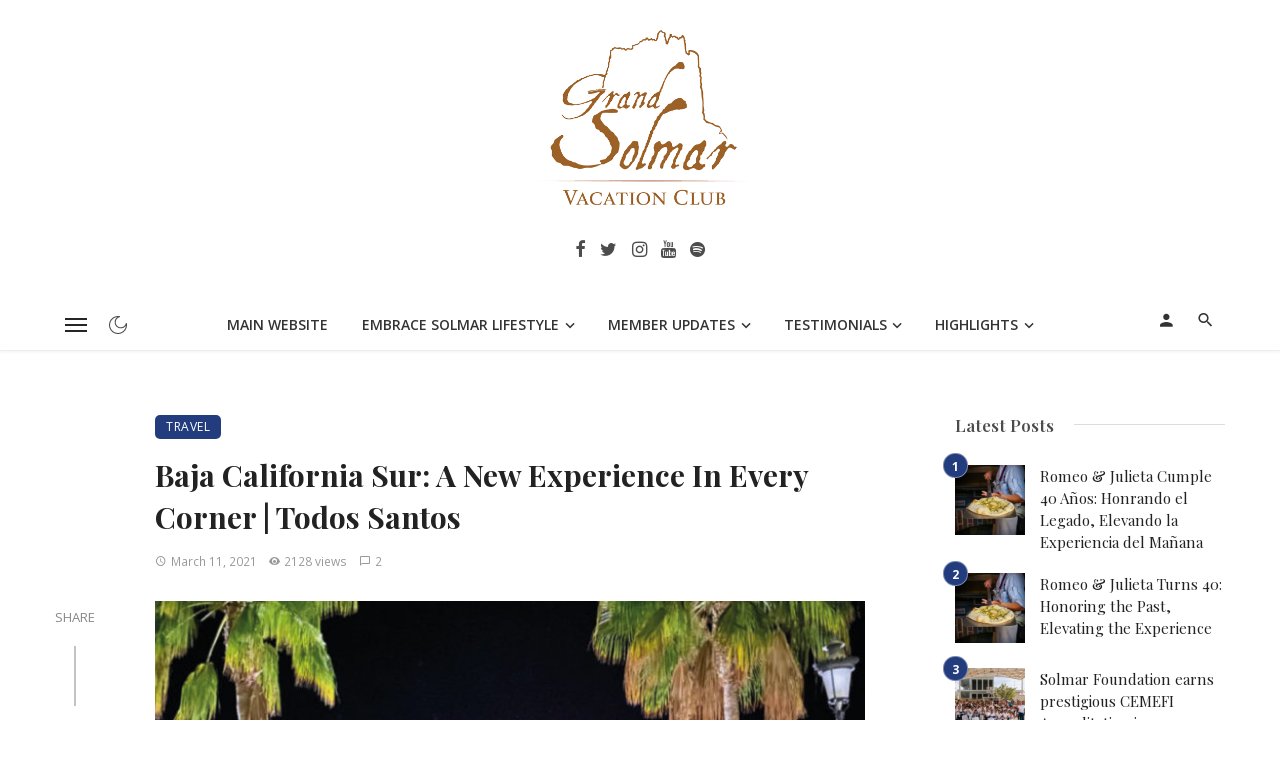

--- FILE ---
content_type: text/html; charset=UTF-8
request_url: https://members.solmar.com/blog/baja-california-sur-a-new-experience-in-every-corner-todos-santos/?utm_source=newsletter&utm_medium=email&utm_campaign=newsletter3
body_size: 219099
content:
<!DOCTYPE html>
<html lang="en-US">
<head>
<!-- Google Tag Manager -->
<script>(function(w,d,s,l,i){w[l]=w[l]||[];w[l].push({'gtm.start':
new Date().getTime(),event:'gtm.js'});var f=d.getElementsByTagName(s)[0],
j=d.createElement(s),dl=l!='dataLayer'?'&l='+l:'';j.async=true;j.src=
'https://www.googletagmanager.com/gtm.js?id='+i+dl;f.parentNode.insertBefore(j,f);
})(window,document,'script','dataLayer','GTM-PGBRS47');</script>
<!-- End Google Tag Manager -->	
	<meta charset="UTF-8" />
    
    <meta name="viewport" content="width=device-width, initial-scale=1"/>
    
    <link rel="profile" href="/gmpg.org/xfn/11" />
    
    <!-- Schema meta -->
        <script type="application/ld+json">
    {
          "@context": "http://schema.org",
          "@type": "NewsArticle",
          "mainEntityOfPage": {
            "@type": "WebPage",
            "@id": "https://members.solmar.com/blog/baja-california-sur-a-new-experience-in-every-corner-todos-santos/"
          },
          "headline": "Baja California Sur: A New Experience In Every Corner | Todos Santos",
          "image": [
            "https://members.solmar.com/blog/wp-content/uploads/2021/03/Todos-Santos.jpg"
           ],
          "datePublished": "2021-03-11T21:13:00+00:00",
          "dateModified": "2021-10-13T14:12:20-06:00",
          "author": {
            "@type": "Person",
            "name": "solmar"
          },
           "publisher": {
            "@type": "Organization",
            "name": "Solmar Members Blog",
            "logo": {
              "@type": "ImageObject",
              "url": "https://members.solmar.com/blog/wp-content/uploads/2021/05/gsvc-logo.png"
            }
          },
          "description": ""
        }
        </script>
        
    <script type="application/javascript">var ajaxurl = "https://members.solmar.com/blog/wp-admin/admin-ajax.php"</script><meta name='robots' content='index, follow, max-image-preview:large, max-snippet:-1, max-video-preview:-1' />

	<!-- This site is optimized with the Yoast SEO plugin v19.10 - https://yoast.com/wordpress/plugins/seo/ -->
	<title>Baja California Sur: A New Experience In Every Corner | Todos Santos - Solmar Members Blog</title>
	<meta name="description" content="Charming from every angle, Todos Santos is sure to gain a top place on your list of favorite Mexican pueblos." />
	<link rel="canonical" href="https://blog.solmar.com/todos-santos-an-unmissable-stop-on-your-next-trip-to-cabo/" />
	<meta property="og:locale" content="en_US" />
	<meta property="og:type" content="article" />
	<meta property="og:title" content="Baja California Sur: A New Experience In Every Corner | Todos Santos - Solmar Members Blog" />
	<meta property="og:description" content="Charming from every angle, Todos Santos is sure to gain a top place on your list of favorite Mexican pueblos." />
	<meta property="og:url" content="https://blog.solmar.com/todos-santos-an-unmissable-stop-on-your-next-trip-to-cabo/" />
	<meta property="og:site_name" content="Solmar Members Blog" />
	<meta property="article:publisher" content="https://www.facebook.com/SolmarResorts/" />
	<meta property="article:published_time" content="2021-03-12T04:13:00+00:00" />
	<meta property="article:modified_time" content="2021-10-13T20:12:20+00:00" />
	<meta property="og:image" content="https://members.solmar.com/blog/wp-content/uploads/2021/03/Todos-Santos.jpg" />
	<meta property="og:image:width" content="1200" />
	<meta property="og:image:height" content="648" />
	<meta property="og:image:type" content="image/jpeg" />
	<meta name="author" content="solmar" />
	<meta name="twitter:card" content="summary_large_image" />
	<meta name="twitter:creator" content="@SolmarResorts" />
	<meta name="twitter:site" content="@SolmarResorts" />
	<meta name="twitter:label1" content="Written by" />
	<meta name="twitter:data1" content="solmar" />
	<meta name="twitter:label2" content="Est. reading time" />
	<meta name="twitter:data2" content="4 minutes" />
	<script type="application/ld+json" class="yoast-schema-graph">{"@context":"https://schema.org","@graph":[{"@type":"Article","@id":"https://blog.solmar.com/todos-santos-an-unmissable-stop-on-your-next-trip-to-cabo/#article","isPartOf":{"@id":"https://members.solmar.com/blog/baja-california-sur-a-new-experience-in-every-corner-todos-santos/"},"author":{"name":"solmar","@id":"https://members.solmar.com/blog/#/schema/person/da172a8efb863fc052c159f7aec1368a"},"headline":"Baja California Sur: A New Experience In Every Corner | Todos Santos","datePublished":"2021-03-12T04:13:00+00:00","dateModified":"2021-10-13T20:12:20+00:00","mainEntityOfPage":{"@id":"https://members.solmar.com/blog/baja-california-sur-a-new-experience-in-every-corner-todos-santos/"},"wordCount":595,"commentCount":2,"publisher":{"@id":"https://members.solmar.com/blog/#organization"},"image":{"@id":"https://blog.solmar.com/todos-santos-an-unmissable-stop-on-your-next-trip-to-cabo/#primaryimage"},"thumbnailUrl":"https://members.solmar.com/blog/wp-content/uploads/2021/03/Todos-Santos.jpg","keywords":["attractions near los cabos","best places to visit in baja california sur","best places to visit in los cabos","nearby places in los cabos","things to do in cabo","things to do in los cabos","things to do in todos santos baja california sur","todos santos","todos santos in baja california","top places in baja","visit baja california sur","what to do in baja california sur","where is hotel california","where to go in cabo","where to go in los cabos"],"articleSection":["Travel"],"inLanguage":"en-US","potentialAction":[{"@type":"CommentAction","name":"Comment","target":["https://blog.solmar.com/todos-santos-an-unmissable-stop-on-your-next-trip-to-cabo/#respond"]}]},{"@type":"WebPage","@id":"https://members.solmar.com/blog/baja-california-sur-a-new-experience-in-every-corner-todos-santos/","url":"https://blog.solmar.com/todos-santos-an-unmissable-stop-on-your-next-trip-to-cabo/","name":"Baja California Sur: A New Experience In Every Corner | Todos Santos - Solmar Members Blog","isPartOf":{"@id":"https://members.solmar.com/blog/#website"},"primaryImageOfPage":{"@id":"https://blog.solmar.com/todos-santos-an-unmissable-stop-on-your-next-trip-to-cabo/#primaryimage"},"image":{"@id":"https://blog.solmar.com/todos-santos-an-unmissable-stop-on-your-next-trip-to-cabo/#primaryimage"},"thumbnailUrl":"https://members.solmar.com/blog/wp-content/uploads/2021/03/Todos-Santos.jpg","datePublished":"2021-03-12T04:13:00+00:00","dateModified":"2021-10-13T20:12:20+00:00","description":"Charming from every angle, Todos Santos is sure to gain a top place on your list of favorite Mexican pueblos.","breadcrumb":{"@id":"https://blog.solmar.com/todos-santos-an-unmissable-stop-on-your-next-trip-to-cabo/#breadcrumb"},"inLanguage":"en-US","potentialAction":[{"@type":"ReadAction","target":["https://blog.solmar.com/todos-santos-an-unmissable-stop-on-your-next-trip-to-cabo/"]}]},{"@type":"ImageObject","inLanguage":"en-US","@id":"https://blog.solmar.com/todos-santos-an-unmissable-stop-on-your-next-trip-to-cabo/#primaryimage","url":"https://members.solmar.com/blog/wp-content/uploads/2021/03/Todos-Santos.jpg","contentUrl":"https://members.solmar.com/blog/wp-content/uploads/2021/03/Todos-Santos.jpg","width":1200,"height":648},{"@type":"BreadcrumbList","@id":"https://blog.solmar.com/todos-santos-an-unmissable-stop-on-your-next-trip-to-cabo/#breadcrumb","itemListElement":[{"@type":"ListItem","position":1,"name":"Home","item":"https://members.solmar.com/blog/"},{"@type":"ListItem","position":2,"name":"Baja California Sur: A New Experience In Every Corner | Todos Santos"}]},{"@type":"WebSite","@id":"https://members.solmar.com/blog/#website","url":"https://members.solmar.com/blog/","name":"Solmar Members Blog","description":"Grand Solmar Vacation Club","publisher":{"@id":"https://members.solmar.com/blog/#organization"},"potentialAction":[{"@type":"SearchAction","target":{"@type":"EntryPoint","urlTemplate":"https://members.solmar.com/blog/?s={search_term_string}"},"query-input":"required name=search_term_string"}],"inLanguage":"en-US"},{"@type":"Organization","@id":"https://members.solmar.com/blog/#organization","name":"Grand Solmar Vacation Club","url":"https://members.solmar.com/blog/","logo":{"@type":"ImageObject","inLanguage":"en-US","@id":"https://members.solmar.com/blog/#/schema/logo/image/","url":"https://members.solmar.com/blog/wp-content/uploads/2021/05/gsvc-logo.png","contentUrl":"https://members.solmar.com/blog/wp-content/uploads/2021/05/gsvc-logo.png","width":420,"height":341,"caption":"Grand Solmar Vacation Club"},"image":{"@id":"https://members.solmar.com/blog/#/schema/logo/image/"},"sameAs":["https://www.instagram.com/solmarhotelsandresorts/","https://www.youtube.com/channel/UCcU9s1a86sZPgQXUt3ebbjw","https://www.facebook.com/SolmarResorts/","https://twitter.com/SolmarResorts"]},{"@type":"Person","@id":"https://members.solmar.com/blog/#/schema/person/da172a8efb863fc052c159f7aec1368a","name":"solmar","image":{"@type":"ImageObject","inLanguage":"en-US","@id":"https://members.solmar.com/blog/#/schema/person/image/","url":"https://secure.gravatar.com/avatar/a022cc7da28ec96a156f65f91b4995d8?s=96&d=mm&r=g","contentUrl":"https://secure.gravatar.com/avatar/a022cc7da28ec96a156f65f91b4995d8?s=96&d=mm&r=g","caption":"solmar"}}]}</script>
	<!-- / Yoast SEO plugin. -->


<link rel='dns-prefetch' href='//fonts.googleapis.com' />
<link rel='preconnect' href='https://fonts.gstatic.com' crossorigin />
<link rel="alternate" type="application/rss+xml" title="Solmar Members Blog &raquo; Feed" href="https://members.solmar.com/blog/feed/" />
<link rel="alternate" type="application/rss+xml" title="Solmar Members Blog &raquo; Comments Feed" href="https://members.solmar.com/blog/comments/feed/" />
<link rel="alternate" type="application/rss+xml" title="Solmar Members Blog &raquo; Baja California Sur: A New Experience In Every Corner | Todos Santos Comments Feed" href="https://members.solmar.com/blog/baja-california-sur-a-new-experience-in-every-corner-todos-santos/feed/" />
<script type="text/javascript">
window._wpemojiSettings = {"baseUrl":"https:\/\/s.w.org\/images\/core\/emoji\/14.0.0\/72x72\/","ext":".png","svgUrl":"https:\/\/s.w.org\/images\/core\/emoji\/14.0.0\/svg\/","svgExt":".svg","source":{"concatemoji":"https:\/\/members.solmar.com\/blog\/wp-includes\/js\/wp-emoji-release.min.js?ver=6.1.9"}};
/*! This file is auto-generated */
!function(e,a,t){var n,r,o,i=a.createElement("canvas"),p=i.getContext&&i.getContext("2d");function s(e,t){var a=String.fromCharCode,e=(p.clearRect(0,0,i.width,i.height),p.fillText(a.apply(this,e),0,0),i.toDataURL());return p.clearRect(0,0,i.width,i.height),p.fillText(a.apply(this,t),0,0),e===i.toDataURL()}function c(e){var t=a.createElement("script");t.src=e,t.defer=t.type="text/javascript",a.getElementsByTagName("head")[0].appendChild(t)}for(o=Array("flag","emoji"),t.supports={everything:!0,everythingExceptFlag:!0},r=0;r<o.length;r++)t.supports[o[r]]=function(e){if(p&&p.fillText)switch(p.textBaseline="top",p.font="600 32px Arial",e){case"flag":return s([127987,65039,8205,9895,65039],[127987,65039,8203,9895,65039])?!1:!s([55356,56826,55356,56819],[55356,56826,8203,55356,56819])&&!s([55356,57332,56128,56423,56128,56418,56128,56421,56128,56430,56128,56423,56128,56447],[55356,57332,8203,56128,56423,8203,56128,56418,8203,56128,56421,8203,56128,56430,8203,56128,56423,8203,56128,56447]);case"emoji":return!s([129777,127995,8205,129778,127999],[129777,127995,8203,129778,127999])}return!1}(o[r]),t.supports.everything=t.supports.everything&&t.supports[o[r]],"flag"!==o[r]&&(t.supports.everythingExceptFlag=t.supports.everythingExceptFlag&&t.supports[o[r]]);t.supports.everythingExceptFlag=t.supports.everythingExceptFlag&&!t.supports.flag,t.DOMReady=!1,t.readyCallback=function(){t.DOMReady=!0},t.supports.everything||(n=function(){t.readyCallback()},a.addEventListener?(a.addEventListener("DOMContentLoaded",n,!1),e.addEventListener("load",n,!1)):(e.attachEvent("onload",n),a.attachEvent("onreadystatechange",function(){"complete"===a.readyState&&t.readyCallback()})),(e=t.source||{}).concatemoji?c(e.concatemoji):e.wpemoji&&e.twemoji&&(c(e.twemoji),c(e.wpemoji)))}(window,document,window._wpemojiSettings);
</script>
<style type="text/css">
img.wp-smiley,
img.emoji {
	display: inline !important;
	border: none !important;
	box-shadow: none !important;
	height: 1em !important;
	width: 1em !important;
	margin: 0 0.07em !important;
	vertical-align: -0.1em !important;
	background: none !important;
	padding: 0 !important;
}
</style>
	<link rel='stylesheet' id='wp-block-library-css' href='https://members.solmar.com/blog/wp-includes/css/dist/block-library/style.min.css?ver=6.1.9' type='text/css' media='all' />
<link rel='stylesheet' id='classic-theme-styles-css' href='https://members.solmar.com/blog/wp-includes/css/classic-themes.min.css?ver=1' type='text/css' media='all' />
<style id='global-styles-inline-css' type='text/css'>
body{--wp--preset--color--black: #000000;--wp--preset--color--cyan-bluish-gray: #abb8c3;--wp--preset--color--white: #ffffff;--wp--preset--color--pale-pink: #f78da7;--wp--preset--color--vivid-red: #cf2e2e;--wp--preset--color--luminous-vivid-orange: #ff6900;--wp--preset--color--luminous-vivid-amber: #fcb900;--wp--preset--color--light-green-cyan: #7bdcb5;--wp--preset--color--vivid-green-cyan: #00d084;--wp--preset--color--pale-cyan-blue: #8ed1fc;--wp--preset--color--vivid-cyan-blue: #0693e3;--wp--preset--color--vivid-purple: #9b51e0;--wp--preset--gradient--vivid-cyan-blue-to-vivid-purple: linear-gradient(135deg,rgba(6,147,227,1) 0%,rgb(155,81,224) 100%);--wp--preset--gradient--light-green-cyan-to-vivid-green-cyan: linear-gradient(135deg,rgb(122,220,180) 0%,rgb(0,208,130) 100%);--wp--preset--gradient--luminous-vivid-amber-to-luminous-vivid-orange: linear-gradient(135deg,rgba(252,185,0,1) 0%,rgba(255,105,0,1) 100%);--wp--preset--gradient--luminous-vivid-orange-to-vivid-red: linear-gradient(135deg,rgba(255,105,0,1) 0%,rgb(207,46,46) 100%);--wp--preset--gradient--very-light-gray-to-cyan-bluish-gray: linear-gradient(135deg,rgb(238,238,238) 0%,rgb(169,184,195) 100%);--wp--preset--gradient--cool-to-warm-spectrum: linear-gradient(135deg,rgb(74,234,220) 0%,rgb(151,120,209) 20%,rgb(207,42,186) 40%,rgb(238,44,130) 60%,rgb(251,105,98) 80%,rgb(254,248,76) 100%);--wp--preset--gradient--blush-light-purple: linear-gradient(135deg,rgb(255,206,236) 0%,rgb(152,150,240) 100%);--wp--preset--gradient--blush-bordeaux: linear-gradient(135deg,rgb(254,205,165) 0%,rgb(254,45,45) 50%,rgb(107,0,62) 100%);--wp--preset--gradient--luminous-dusk: linear-gradient(135deg,rgb(255,203,112) 0%,rgb(199,81,192) 50%,rgb(65,88,208) 100%);--wp--preset--gradient--pale-ocean: linear-gradient(135deg,rgb(255,245,203) 0%,rgb(182,227,212) 50%,rgb(51,167,181) 100%);--wp--preset--gradient--electric-grass: linear-gradient(135deg,rgb(202,248,128) 0%,rgb(113,206,126) 100%);--wp--preset--gradient--midnight: linear-gradient(135deg,rgb(2,3,129) 0%,rgb(40,116,252) 100%);--wp--preset--duotone--dark-grayscale: url('#wp-duotone-dark-grayscale');--wp--preset--duotone--grayscale: url('#wp-duotone-grayscale');--wp--preset--duotone--purple-yellow: url('#wp-duotone-purple-yellow');--wp--preset--duotone--blue-red: url('#wp-duotone-blue-red');--wp--preset--duotone--midnight: url('#wp-duotone-midnight');--wp--preset--duotone--magenta-yellow: url('#wp-duotone-magenta-yellow');--wp--preset--duotone--purple-green: url('#wp-duotone-purple-green');--wp--preset--duotone--blue-orange: url('#wp-duotone-blue-orange');--wp--preset--font-size--small: 13px;--wp--preset--font-size--medium: 20px;--wp--preset--font-size--large: 36px;--wp--preset--font-size--x-large: 42px;--wp--preset--spacing--20: 0.44rem;--wp--preset--spacing--30: 0.67rem;--wp--preset--spacing--40: 1rem;--wp--preset--spacing--50: 1.5rem;--wp--preset--spacing--60: 2.25rem;--wp--preset--spacing--70: 3.38rem;--wp--preset--spacing--80: 5.06rem;}:where(.is-layout-flex){gap: 0.5em;}body .is-layout-flow > .alignleft{float: left;margin-inline-start: 0;margin-inline-end: 2em;}body .is-layout-flow > .alignright{float: right;margin-inline-start: 2em;margin-inline-end: 0;}body .is-layout-flow > .aligncenter{margin-left: auto !important;margin-right: auto !important;}body .is-layout-constrained > .alignleft{float: left;margin-inline-start: 0;margin-inline-end: 2em;}body .is-layout-constrained > .alignright{float: right;margin-inline-start: 2em;margin-inline-end: 0;}body .is-layout-constrained > .aligncenter{margin-left: auto !important;margin-right: auto !important;}body .is-layout-constrained > :where(:not(.alignleft):not(.alignright):not(.alignfull)){max-width: var(--wp--style--global--content-size);margin-left: auto !important;margin-right: auto !important;}body .is-layout-constrained > .alignwide{max-width: var(--wp--style--global--wide-size);}body .is-layout-flex{display: flex;}body .is-layout-flex{flex-wrap: wrap;align-items: center;}body .is-layout-flex > *{margin: 0;}:where(.wp-block-columns.is-layout-flex){gap: 2em;}.has-black-color{color: var(--wp--preset--color--black) !important;}.has-cyan-bluish-gray-color{color: var(--wp--preset--color--cyan-bluish-gray) !important;}.has-white-color{color: var(--wp--preset--color--white) !important;}.has-pale-pink-color{color: var(--wp--preset--color--pale-pink) !important;}.has-vivid-red-color{color: var(--wp--preset--color--vivid-red) !important;}.has-luminous-vivid-orange-color{color: var(--wp--preset--color--luminous-vivid-orange) !important;}.has-luminous-vivid-amber-color{color: var(--wp--preset--color--luminous-vivid-amber) !important;}.has-light-green-cyan-color{color: var(--wp--preset--color--light-green-cyan) !important;}.has-vivid-green-cyan-color{color: var(--wp--preset--color--vivid-green-cyan) !important;}.has-pale-cyan-blue-color{color: var(--wp--preset--color--pale-cyan-blue) !important;}.has-vivid-cyan-blue-color{color: var(--wp--preset--color--vivid-cyan-blue) !important;}.has-vivid-purple-color{color: var(--wp--preset--color--vivid-purple) !important;}.has-black-background-color{background-color: var(--wp--preset--color--black) !important;}.has-cyan-bluish-gray-background-color{background-color: var(--wp--preset--color--cyan-bluish-gray) !important;}.has-white-background-color{background-color: var(--wp--preset--color--white) !important;}.has-pale-pink-background-color{background-color: var(--wp--preset--color--pale-pink) !important;}.has-vivid-red-background-color{background-color: var(--wp--preset--color--vivid-red) !important;}.has-luminous-vivid-orange-background-color{background-color: var(--wp--preset--color--luminous-vivid-orange) !important;}.has-luminous-vivid-amber-background-color{background-color: var(--wp--preset--color--luminous-vivid-amber) !important;}.has-light-green-cyan-background-color{background-color: var(--wp--preset--color--light-green-cyan) !important;}.has-vivid-green-cyan-background-color{background-color: var(--wp--preset--color--vivid-green-cyan) !important;}.has-pale-cyan-blue-background-color{background-color: var(--wp--preset--color--pale-cyan-blue) !important;}.has-vivid-cyan-blue-background-color{background-color: var(--wp--preset--color--vivid-cyan-blue) !important;}.has-vivid-purple-background-color{background-color: var(--wp--preset--color--vivid-purple) !important;}.has-black-border-color{border-color: var(--wp--preset--color--black) !important;}.has-cyan-bluish-gray-border-color{border-color: var(--wp--preset--color--cyan-bluish-gray) !important;}.has-white-border-color{border-color: var(--wp--preset--color--white) !important;}.has-pale-pink-border-color{border-color: var(--wp--preset--color--pale-pink) !important;}.has-vivid-red-border-color{border-color: var(--wp--preset--color--vivid-red) !important;}.has-luminous-vivid-orange-border-color{border-color: var(--wp--preset--color--luminous-vivid-orange) !important;}.has-luminous-vivid-amber-border-color{border-color: var(--wp--preset--color--luminous-vivid-amber) !important;}.has-light-green-cyan-border-color{border-color: var(--wp--preset--color--light-green-cyan) !important;}.has-vivid-green-cyan-border-color{border-color: var(--wp--preset--color--vivid-green-cyan) !important;}.has-pale-cyan-blue-border-color{border-color: var(--wp--preset--color--pale-cyan-blue) !important;}.has-vivid-cyan-blue-border-color{border-color: var(--wp--preset--color--vivid-cyan-blue) !important;}.has-vivid-purple-border-color{border-color: var(--wp--preset--color--vivid-purple) !important;}.has-vivid-cyan-blue-to-vivid-purple-gradient-background{background: var(--wp--preset--gradient--vivid-cyan-blue-to-vivid-purple) !important;}.has-light-green-cyan-to-vivid-green-cyan-gradient-background{background: var(--wp--preset--gradient--light-green-cyan-to-vivid-green-cyan) !important;}.has-luminous-vivid-amber-to-luminous-vivid-orange-gradient-background{background: var(--wp--preset--gradient--luminous-vivid-amber-to-luminous-vivid-orange) !important;}.has-luminous-vivid-orange-to-vivid-red-gradient-background{background: var(--wp--preset--gradient--luminous-vivid-orange-to-vivid-red) !important;}.has-very-light-gray-to-cyan-bluish-gray-gradient-background{background: var(--wp--preset--gradient--very-light-gray-to-cyan-bluish-gray) !important;}.has-cool-to-warm-spectrum-gradient-background{background: var(--wp--preset--gradient--cool-to-warm-spectrum) !important;}.has-blush-light-purple-gradient-background{background: var(--wp--preset--gradient--blush-light-purple) !important;}.has-blush-bordeaux-gradient-background{background: var(--wp--preset--gradient--blush-bordeaux) !important;}.has-luminous-dusk-gradient-background{background: var(--wp--preset--gradient--luminous-dusk) !important;}.has-pale-ocean-gradient-background{background: var(--wp--preset--gradient--pale-ocean) !important;}.has-electric-grass-gradient-background{background: var(--wp--preset--gradient--electric-grass) !important;}.has-midnight-gradient-background{background: var(--wp--preset--gradient--midnight) !important;}.has-small-font-size{font-size: var(--wp--preset--font-size--small) !important;}.has-medium-font-size{font-size: var(--wp--preset--font-size--medium) !important;}.has-large-font-size{font-size: var(--wp--preset--font-size--large) !important;}.has-x-large-font-size{font-size: var(--wp--preset--font-size--x-large) !important;}
.wp-block-navigation a:where(:not(.wp-element-button)){color: inherit;}
:where(.wp-block-columns.is-layout-flex){gap: 2em;}
.wp-block-pullquote{font-size: 1.5em;line-height: 1.6;}
</style>
<link rel='stylesheet' id='contact-form-7-css' href='https://members.solmar.com/blog/wp-content/plugins/contact-form-7/includes/css/styles.css?ver=5.6.4' type='text/css' media='all' />
<link rel='stylesheet' id='stcr-font-awesome-css' href='https://members.solmar.com/blog/wp-content/plugins/subscribe-to-comments-reloaded/includes/css/font-awesome.min.css?ver=6.1.9' type='text/css' media='all' />
<link rel='stylesheet' id='stcr-style-css' href='https://members.solmar.com/blog/wp-content/plugins/subscribe-to-comments-reloaded/includes/css/stcr-style.css?ver=6.1.9' type='text/css' media='all' />
<link rel='stylesheet' id='toc-screen-css' href='https://members.solmar.com/blog/wp-content/plugins/table-of-contents-plus/screen.min.css?ver=2106' type='text/css' media='all' />
<link rel='stylesheet' id='mc4wp-form-themes-css' href='https://members.solmar.com/blog/wp-content/plugins/mailchimp-for-wp/assets/css/form-themes.css?ver=4.8.7' type='text/css' media='all' />
<link rel='stylesheet' id='ceris-vendors-css' href='https://members.solmar.com/blog/wp-content/themes/ceris/css/vendors.css?ver=6.1.9' type='text/css' media='all' />
<link rel='stylesheet' id='ceris-style-css' href='https://members.solmar.com/blog/wp-content/themes/ceris/css/style.css?ver=6.1.9' type='text/css' media='all' />
<style id='ceris-style-inline-css' type='text/css'>
.site-footer, .footer-3.site-footer, .footer-5.site-footer, .footer-6.site-footer , .site-footer.footer-7 .site-footer__section:first-child, .site-footer.footer-8 .site-footer__section:first-child
                                        {background: #ffffff;}.atbs-ceris-block:not(:last-child) {margin-bottom: 70px;}@media(min-width: 576px){.atbs-ceris-block-custom-margin .block-heading:not(.widget__title){margin-bottom: 40px;} }::selection {color: #FFF; background: #223C7E;}::-webkit-selection {color: #FFF; background: #223C7E;}.scroll-count-percent .progress__value {stroke: #223C7E;}  .ceris-feature-i .sub-posts .block-heading__view-all a, .atbs-ceris-carousel.atbs-ceris-carousel-post-vertical .owl-prev, .atbs-ceris-carousel.atbs-ceris-carousel-post-vertical .owl-next, .post--overlay-back-face .button__readmore:hover i, .post--vertical-has-media .list-index, .navigation--main .sub-menu li:hover>a, .infinity-single-trigger:before, .ceris-icon-load-infinity-single:before, .atbs-article-reactions .atbs-reactions-content.active .atbs-reaction-count, .atbs-article-reactions .atbs-reactions-content:active .atbs-reaction-count, .post-slider-text-align-center .owl-carousel .owl-prev, .post-slider-text-align-center .owl-carousel .owl-next, .ceris-category-tiles .owl-carousel .owl-prev, .ceris-category-tiles .owl-carousel .owl-next, 
                                    a.block-heading__secondary, .atbs-ceris-pagination a.btn-default, 
                                    .atbs-ceris-pagination a.btn-default:active, 
                                    .atbs-ceris-pagination a.btn-default:hover, 
                                    .atbs-ceris-pagination a.btn-default:focus, 
                                    .atbs-ceris-search-full .result-default, 
                                    .atbs-ceris-search-full .result-default .search-module-heading, 
                                    .search-module-heading, .atbs-ceris-post--grid-c-update .atbs-ceris-carousel.nav-circle .owl-prev, .single .entry-meta .entry-author__name, .pagination-circle .atbs-ceris-pagination__item.atbs-ceris-pagination__item-next:hover,
                                    .pagination-circle .atbs-ceris-pagination__item.atbs-ceris-pagination__item-prev:hover, 
                                    .atbs-ceris-video-has-post-list .main-post .post-type-icon, .widget-subscribe .subscribe-form__fields button, 
                                    .list-index, a, a:hover, a:focus, a:active, .color-primary, .site-title, 
                                    .entry-tags ul > li > a:hover, .social-share-label, .ceris-single .single-header--top .entry-author__name, .atbs-ceris-widget-indexed-posts-b .posts-list > li .post__title:after, .posts-navigation .post:hover .posts-navigation__label,
                                    .posts-navigation .post:hover .post__title, .sticky-ceris-post .cerisStickyMark i, .typography-copy blockquote:before, .comment-content blockquote:before, .listing--list-large .post__readmore:hover .readmore__text,
                                    .post--horizontal-reverse-big.post--horizontal-reverse-big__style-3 .post__readmore .readmore__text:hover, .reviews-score-average, .star-item.star-full i:before,
                                    .wc-block-grid__product-rating .star-rating span:before, .wc-block-grid__product-rating .wc-block-grid__product-rating__stars span:before,
                                    .woocommerce-message::before, .woocommerce-info::before, .woocommerce-error::before, .woocommerce-downloads .woocommerce-info:before
            {color: #223C7E;}.ceris-grid-j .icon-has-animation .btn-play-left-not-center.post-type-icon:after, div.wpforms-container-full .wpforms-form button[type=submit], div.wpforms-container-full .wpforms-form button[type=submit]:hover{background-color: #223C7E;} .ceris-grid-j .btn-play-left-not-center .circle, .scroll-count-percent .btn-bookmark-icon .bookmark-status-saved path {fill: #223C7E;} .infinity-single-trigger:before, .ceris-grid-j .btn-play-left-not-center .g-path path{fill: #fff;}@media(max-width: 768px) {.ceris-grid-j .icon-has-animation .btn-play-left-not-center.post-type-icon:after{background-color: #fff;} }@media(max-width: 768px) {.ceris-grid-j .btn-play-left-not-center .circle{fill: #fff;} } @media(max-width: 768px) {.ceris-grid-j .btn-play-left-not-center .g-path path{fill: #000;} }@media(max-width: 768px) {.ceris-module-video .post-list-no-thumb-3i .posts-no-thumb .post-type-icon:after{background-color: #223C7E;} }@media(max-width: 768px) {.ceris-module-video .post-list-no-thumb-3i .list-item .posts-no-thumb:hover .post-type-icon:after{background-color: #fff;} }@media(max-width: 768px) {.ceris-module-video .post-list-no-thumb-3i .list-item:first-child .posts-no-thumb:hover .post-type-icon:after{background-color: #fff;} }@media(max-width: 768px) {.ceris-module-video .post-list-no-thumb-3i:hover .list-item:first-child .posts-no-thumb .post-type-icon:after{background-color: #223C7E;} }@media(max-width: 768px) {.ceris-module-video .post-list-no-thumb-3i .list-item:first-child .posts-no-thumb:hover .post-type-icon:after{background-color: #fff;} }@media (max-width: 380px){.featured-slider-d .owl-carousel .owl-dot.active span{background-color: #223C7E;}}.g-path path {fill: #000;} .circle{fill: #fff;}@media(max-width: 576px) {.atbs-ceris-post--vertical-3i-row .post--vertical .post__cat{background-color: #223C7E;} }.atbs-article-reactions .atbs-reactions-content:hover{
                border-color: rgba(34, 60, 126,0.3);
            } .post-no-thumb-height-default:hover{
                box-shadow: 0 45px 25px -20px rgba(34, 60, 126,0.27);
            } .ceris-feature-h .owl-item.active .post--overlay-height-275 .post__thumb--overlay.post__thumb:after{
                background-color: rgba(34, 60, 126,0.8);
            } .post-list-no-thumb-3i .list-item:first-child:hover:before, .post-list-no-thumb-3i .list-item:hover:before{
                background-color: rgba(34, 60, 126, 0.4);
            } .ceris-grid-carousel-d .owl-stage .post--card-overlay-middle-has-hidden-content:hover .post__thumb--overlay.post__thumb:after, .ceris-grid-carousel-d .owl-stage .owl-item.active.center .post--card-overlay-middle-has-hidden-content:hover .post__thumb--overlay.post__thumb:after{
                -webkit-box-shadow: 0px 20px 27px 0 rgba(34, 60, 126,0.2);
                box-shadow: 0px 20px 27px 0 rgba(34, 60, 126,0.2);
            } @media(min-width:992px){
                                .post--overlay-hover-effect .post__thumb--overlay.post__thumb:after{
                                    background-color: #223C7E;
                                }
            }.atbs-ceris-block__aside-left .banner__button, .ceris-feature-k .atbs-ceris-carousel-nav-custom-holder .owl-prev:hover, .ceris-feature-k .atbs-ceris-carousel-nav-custom-holder .owl-next:hover, .ceris-feature-k .atbs-ceris-block__inner::before, .ceris-feature-i .atbs-ceris-carousel-nav-custom-holder .owl-prev:hover, .ceris-feature-i .atbs-ceris-carousel-nav-custom-holder .owl-next:hover, .ceris-feature-j .sub-posts .atbs-ceris-carousel-nav-custom-holder .owl-prev:hover, .ceris-feature-j .sub-posts .atbs-ceris-carousel-nav-custom-holder .owl-next:hover, .ceris-feature-h .owl-item.active + .owl-item.active .post--overlay-height-275 .post__cat-has-line:before, .atbs-ceris-carousel.atbs-ceris-carousel-post-vertical .owl-prev:hover, .atbs-ceris-carousel.atbs-ceris-carousel-post-vertical .owl-next:hover, .ceris-feature-f .button__readmore--round:hover i, .post--overlay-hover-effect .post__text-backface .post__readmore .button__readmore:hover,
             
             .post--overlay-hover-effect.post--overlay-bottom,
              .post--overlay-back-face,
              .pagination-circle .atbs-ceris-pagination__item:not(.atbs-ceris-pagination__dots):hover, .open-sub-col, .atbs-ceris-posts-feature-a-update .atbs-ceris-carousel.nav-circle .owl-prev:hover,
            .atbs-ceris-posts-feature-a-update .atbs-ceris-carousel.nav-circle .owl-next:hover, .owl-carousel.button--dots-center-nav .owl-prev:hover, .owl-carousel.button--dots-center-nav .owl-next:hover, .section-has-subscribe-no-border > .btn:focus, .section-has-subscribe-no-border > .btn:active, .section-has-subscribe-no-border > *:hover, .widget-slide .atbs-ceris-carousel .owl-dot.active span, .featured-slider-e .owl-carousel .owl-prev:hover, .featured-slider-e .owl-carousel .owl-next:hover, .post--horizontal-hasbackground.post:hover, .post-slider-text-align-center .owl-carousel .owl-prev:hover, .post-slider-text-align-center .owl-carousel .owl-next:hover, .atbs-ceris-pagination [class*='js-ajax-load-']:active, .atbs-ceris-pagination [class*='js-ajax-load-']:hover, .atbs-ceris-pagination [class*='js-ajax-load-']:focus, .atbs-ceris-widget-indexed-posts-a .posts-list>li .post__thumb:after, .post-list-no-thumb-3i:hover .list-item:first-child .post__cat:before, .header-17 .btn-subscribe-theme, .header-13 .btn-subscribe-theme, .header-16 .offcanvas-menu-toggle.navigation-bar-btn, .atbs-ceris-widget-posts-list.atbs-ceris-widget-posts-list-overlay-first ul:hover li.active .post--overlay .post__cat:before, .dots-circle .owl-dot.active span, .atbs-ceris-search-full .popular-tags .entry-tags ul > li > a, .atbs-ceris-search-full .form-control, .atbs-ceris-post--grid-g-update .post-grid-carousel .owl-dot.active span, .nav-row-circle .owl-prev:hover, .nav-row-circle .owl-next:hover, .post--grid--2i_row .post-no-thumb-title-line, .atbs-ceris-post--grid-d-update .post-no-thumb-title-line, .atbs-ceris-posts-feature .post-sub .list-item:hover .post__cat:before, .atbs-ceris-post--grid-c-update .post-main .owl-item.active + .owl-item.active .post__cat:before, .atbs-ceris-post--grid-c-update .atbs-ceris-carousel.nav-circle .owl-next, .atbs-ceris-post--grid-c-update .post-main .owl-item.active .post-no-thumb-title-line, .post-no-thumb-height-default:hover, .carousel-dots-count-number .owl-dot.active span, .header-16 .btn-subscribe-theme, .header-14 .btn-subscribe-theme, .header-11 .btn-subscribe-theme, .atbs-ceris-pagination [class*='js-ajax-load-'], .atbs-ceris-post--overlay-first-big .post--overlay:hover .background-img:after, .post-list-no-thumb-3i .list-item:hover, .post__cat-has-line:before, .category-tile__name, .cat-0.cat-theme-bg.cat-theme-bg, .primary-bg-color, .navigation--main > li > a:before, .atbs-ceris-pagination__item-current, .atbs-ceris-pagination__item-current:hover, 
            .atbs-ceris-pagination__item-current:focus, .atbs-ceris-pagination__item-current:active, .atbs-ceris-pagination--next-n-prev .atbs-ceris-pagination__links a:last-child .atbs-ceris-pagination__item,
            .subscribe-form__fields input[type='submit'], .has-overlap-bg:before, .post__cat--bg, a.post__cat--bg, .entry-cat--bg, a.entry-cat--bg, 
            .comments-count-box, .atbs-ceris-widget--box .widget__title, 
            .widget_calendar td a:before, .widget_calendar #today, .widget_calendar #today a, .entry-action-btn, .posts-navigation__label:before, 
            .comment-form .form-submit input[type='submit'], .atbs-ceris-carousel-dots-b .swiper-pagination-bullet-active,
             .site-header--side-logo .header-logo:not(.header-logo--mobile), .list-square-bullet > li > *:before, .list-square-bullet-exclude-first > li:not(:first-child) > *:before,
             .btn-primary, .btn-primary:active, .btn-primary:focus, .btn-primary:hover, 
             .btn-primary.active.focus, .btn-primary.active:focus, .btn-primary.active:hover, .btn-primary:active.focus, .btn-primary:active:focus, .btn-primary:active:hover, .header-10 .navigation--main > li > a:before, 
             .atbs-ceris-feature-slider .post__readmore, .atbs-ceris-grid-carousel .atbs-ceris-carousel .owl-dot:last-child.active span, .atbs-ceris-grid-carousel .atbs-ceris-carousel .owl-dot.active span,  
             .atbs-ceris-post-slide-has-list .atbs-ceris-post-slide-text-center .atbs-ceris-carousel .owl-dot.active span, 
             .pagination-circle .atbs-ceris-pagination__item:hover, .pagination-circle .atbs-ceris-pagination__item.atbs-ceris-pagination__item-current, .social-share-label:before, .social-share ul li a svg:hover, 
             .comment-form .form-submit input[type='submit'], input[type='button']:not(.btn), input[type='reset']:not(.btn), input[type='submit']:not(.btn), .form-submit input, 
             .comment-form .form-submit input[type='submit']:active, .comment-form .form-submit input[type='submit']:focus, .comment-form .form-submit input[type='submit']:hover,
             .reviews-rating .rating-form .rating-submit, .reviews-rating .rating-form .rating-submit:hover, .ceris-bookmark-page-notification,
             .rating-star, .score-item .score-percent, .ceris-grid-w .post-slide .owl-carousel, .widget-subscribe .widget-subscribe__inner,
             .ceris-grid-carousel-d .owl-stage .post--card-overlay-middle-has-hidden-content:hover .post__thumb--overlay.post__thumb:after, .ceris-grid-carousel-d .owl-stage .owl-item.active.center .post--card-overlay-middle-has-hidden-content:hover .post__thumb--overlay.post__thumb:after,
             .post--vertical-thumb-70-background .button__readmore--outline:hover i, .atbs-ceris-search-full--result .atbs-ceris-pagination .btn,
             .atbs-ceris-posts-feature-c-update.ceris-light-mode .owl-carousel .owl-prev:hover, .atbs-ceris-posts-feature-c-update.ceris-light-mode .owl-carousel .owl-next:hover,
             .editor-styles-wrapper .wc-block-grid__products .wc-block-grid__product .wc-block-grid__product-onsale, .wc-block-grid__product-onsale,
             .woocommerce .wc-block-grid__product .wp-block-button__link:hover, .woocommerce ul.products li.product .onsale, 
             .woocommerce .editor-styles-wrapper .wc-block-grid__products .wc-block-grid__product .wc-block-grid__product-onsale, .woocommerce .wc-block-grid__product-onsale,
             .woocommerce #respond input#submit, .woocommerce #respond input#submit:hover, .woocommerce a.button:hover, .woocommerce button.button:hover, .woocommerce input.button:hover,
             .woocommerce .wp-block-button__link, .woocommerce .wp-block-button:not(.wc-block-grid__product-add-to-cart) .wp-block-button__link,
             .woocommerce nav.woocommerce-pagination ul li a:focus, .woocommerce nav.woocommerce-pagination ul li a:hover, .woocommerce nav.woocommerce-pagination ul li span.current,
             .woocommerce div.product form.cart .button, .woocommerce div.product .woocommerce-tabs ul.tabs li.active, .woocommerce-Tabs-panel .comment-reply-title:before,
             .woocommerce button.button, .woocommerce a.button.wc-backward, .woocommerce a.button.alt, .woocommerce a.button.alt:hover,
             .woocommerce-message a.button, .woocommerce-downloads .woocommerce-Message a.button,
             .woocommerce button.button.alt, .woocommerce button.button.alt:hover, .woocommerce.widget_product_search .woocommerce-product-search button,
             .woocommerce .widget_price_filter .ui-slider .ui-slider-range, .woocommerce .widget_price_filter .ui-slider .ui-slider-handle, .header-current-reading-article .current-reading-article-label,
             #cookie-notice .cn-button, .atbs-ceris-widget-posts-list.atbs-ceris-widget-posts-list-overlay-first .posts-list:hover li.active  .post__cat:before,
             .ceris-mobile-share-socials ul li:hover a, .ceris-admin-delete-review
            {background-color: #223C7E;}.site-header--skin-4 .navigation--main > li > a:before
            {background-color: #223C7E !important;}@media(max-width: 767px){
                .atbs-ceris-post--grid-c-update .atbs-ceris-carousel.nav-circle .owl-prev,
                .atbs-ceris-post--grid-c-update .atbs-ceris-carousel.nav-circle .owl-next{
                        color: #223C7E !important;
                    }
                }.post-score-hexagon .hexagon-svg g path
            {fill: #223C7E;}.ceris-feature-k .atbs-ceris-carousel-nav-custom-holder .owl-prev:hover, .ceris-feature-k .atbs-ceris-carousel-nav-custom-holder .owl-next:hover, .ceris-feature-i .atbs-ceris-carousel-nav-custom-holder .owl-prev:hover, .ceris-feature-i .atbs-ceris-carousel-nav-custom-holder .owl-next:hover, .ceris-feature-j .sub-posts .atbs-ceris-carousel-nav-custom-holder .owl-prev:hover, .ceris-feature-j .sub-posts .atbs-ceris-carousel-nav-custom-holder .owl-next:hover, .post--overlay-line-top-hover:hover::after, .ceris-feature-f .button__readmore--round:hover i, .post--overlay-hover-effect .post__text-backface .post__readmore .button__readmore:hover, .ceris-about-module .about__content, .atbs-ceris-posts-feature-a-update .atbs-ceris-carousel.nav-circle .owl-prev:hover,
.atbs-ceris-posts-feature-a-update .atbs-ceris-carousel.nav-circle .owl-next:hover, .owl-carousel.button--dots-center-nav .owl-prev:hover, .owl-carousel.button--dots-center-nav .owl-next:hover, .atbs-article-reactions .atbs-reactions-content.active, .atbs-ceris-pagination [class*='js-ajax-load-']:active, .atbs-ceris-pagination [class*='js-ajax-load-']:hover, .atbs-ceris-pagination [class*='js-ajax-load-']:focus, .atbs-ceris-search-full--result .atbs-ceris-pagination .btn, .atbs-ceris-pagination [class*='js-ajax-load-'], .comment-form .form-submit input[type='submit'], .form-submit input:hover, .comment-form .form-submit input[type='submit']:active, .comment-form .form-submit input[type='submit']:focus, .comment-form .form-submit input[type='submit']:hover, .has-overlap-frame:before, .atbs-ceris-gallery-slider .fotorama__thumb-border, .bypostauthor > .comment-body .comment-author > img,
.post--vertical-thumb-70-background .button__readmore--outline:hover i, .block-heading.block-heading--style-7,
.atbs-ceris-posts-feature-c-update.ceris-light-mode .owl-carousel .owl-prev:hover,
.atbs-ceris-posts-feature-c-update.ceris-light-mode .owl-carousel .owl-next:hover,
.ceris-mobile-share-socials ul li:hover a,
.wc-block-grid__product .wp-block-button__link:hover, .woocommerce #respond input#submit:hover, .woocommerce a.button:hover, .woocommerce button.button:hover, .woocommerce input.button:hover
            {border-color: #223C7E;}.atbs-ceris-pagination--next-n-prev .atbs-ceris-pagination__links a:last-child .atbs-ceris-pagination__item:after, .typography-copy blockquote, .comment-content blockquote
            {border-left-color: #223C7E;}.comments-count-box:before, .bk-preload-wrapper:after, .woocommerce-error, .woocommerce-message, .woocommerce-info
            {border-top-color: #223C7E;}.bk-preload-wrapper:after
            {border-bottom-color: #223C7E;}.navigation--offcanvas li > a:after
            {border-right-color: #223C7E;}.post--single-cover-gradient .single-header
            {
                background-image: -webkit-linear-gradient( bottom , #223C7E 0%, rgba(252, 60, 45, 0.7) 50%, rgba(252, 60, 45, 0) 100%);
                background-image: linear-gradient(to top, #223C7E 0%, rgba(252, 60, 45, 0.7) 50%, rgba(252, 60, 45, 0) 100%);
            }@media (max-width: 576px){
                .atbs-ceris-posts-feature .post-sub .list-item:nth-child(2), .atbs-ceris-posts-feature .post-sub .list-item:not(:nth-child(2)) .post__cat-has-line:before {
                    background-color: #223C7E;
                }
            }
                .ceris-feature-k .atbs-ceris-block__inner::before{
                    box-shadow: 
                    -210px 0 1px #223C7E, -180px 0 1px #223C7E, -150px 0 1px #223C7E, -120px 0 1px #223C7E, -90px 0 1px #223C7E, -60px 0 1px #223C7E, -30px 0 1px #223C7E, 30px 0 1px #223C7E, 60px 0 1px #223C7E,
                -210px 30px 1px #223C7E, -180px 30px 1px #223C7E, -150px 30px 1px #223C7E, -120px 30px 1px #223C7E, -90px 30px 1px #223C7E, -60px 30px 1px #223C7E, -30px 30px 1px #223C7E, 0 30px 1px #223C7E, 30px 30px 1px #223C7E, 60px 30px 1px #223C7E,
                -210px 60px 1px #223C7E, -180px 60px 1px #223C7E, -150px 60px 1px #223C7E, -120px 60px 1px #223C7E, -90px 60px 1px #223C7E, -60px 60px 1px #223C7E, -30px 60px 1px #223C7E, 0 60px 1px #223C7E, 30px 60px 1px #223C7E, 60px 60px 1px #223C7E,
                -210px 90px 1px #223C7E, -180px 90px 1px #223C7E, -150px 90px 1px #223C7E, -120px 90px 1px #223C7E, -90px 90px 1px #223C7E, -60px 90px 1px #223C7E, -30px 90px 1px #223C7E, 0 90px 1px #223C7E, 30px 90px 1px #223C7E, 60px 90px 1px #223C7E,
                -210px 120px 1px #223C7E, -180px 120px 1px #223C7E, -150px 120px 1px #223C7E, -120px 120px 1px #223C7E, -90px 120px 1px #223C7E, -60px 120px 1px #223C7E, -30px 120px 1px #223C7E, 0 120px 1px #223C7E, 30px 120px 1px #223C7E, 60px 120px 1px #223C7E,
                -210px 150px 1px #223C7E, -180px 150px 1px #223C7E, -150px 150px 1px #223C7E, -120px 150px 1px #223C7E, -90px 150px 1px #223C7E, -60px 150px 1px #223C7E, -30px 150px 1px #223C7E, 0 150px 1px #223C7E, 30px 150px 1px #223C7E, 60px 150px 1px #223C7E,
                -210px 180px 1px #223C7E, -180px 180px 1px #223C7E, -150px 180px 1px #223C7E, -120px 180px 1px #223C7E, -90px 180px 1px #223C7E, -60px 180px 1px #223C7E, -30px 180px 1px #223C7E, 0 180px 1px #223C7E, 30px 180px 1px #223C7E, 60px 180px 1px #223C7E,
                -210px 210px 1px #223C7E, -180px 210px 1px #223C7E, -150px 210px 1px #223C7E, -120px 210px 1px #223C7E, -90px 210px 1px #223C7E, -60px 210px 1px #223C7E, -30px 210px 1px #223C7E, 0 210px 1px #223C7E, 30px 210px 1px #223C7E, 60px 210px 1px #223C7E,
                -210px 240px 1px #223C7E, -180px 240px 1px #223C7E, -150px 240px 1px #223C7E, -120px 240px 1px #223C7E, -90px 240px 1px #223C7E, -60px 240px 1px #223C7E, -30px 240px 1px #223C7E, 0 240px 1px #223C7E, 30px 240px 1px #223C7E, 60px 240px 1px #223C7E,
                -210px 270px 1px #223C7E, -180px 270px 1px #223C7E, -150px 270px 1px #223C7E, -120px 270px 1px #223C7E, -90px 270px 1px #223C7E, -60px 270px 1px #223C7E, -30px 270px 1px #223C7E, 0 270px 1px #223C7E, 30px 270px 1px #223C7E, 60px 270px 1px #223C7E
                
                }
            atbs-ceris-video-box__playlist .is-playing .post__thumb:after { content: 'Now playing'; }
</style>
<link rel='stylesheet' id='child-theme-style-css' href='https://members.solmar.com/blog/wp-content/themes/ceris-child/style.css?ver=1.0.2' type='text/css' media='all' />
<link rel='stylesheet' id='login-with-ajax-css' href='https://members.solmar.com/blog/wp-content/themes/ceris/plugins/login-with-ajax/widget.css?ver=4.1' type='text/css' media='all' />
<link rel="preload" as="style" href="https://fonts.googleapis.com/css?family=Open%20Sans:300,400,600,700,800,300italic,400italic,600italic,700italic,800italic%7CPlayfair%20Display:400,500,600,700,800,900,400italic,500italic,600italic,700italic,800italic,900italic%7CRubik:300,400,500,600,700,800,900,300italic,400italic,500italic,600italic,700italic,800italic,900italic&#038;subset=latin&#038;display=swap&#038;ver=1767826940" /><link rel="stylesheet" href="https://fonts.googleapis.com/css?family=Open%20Sans:300,400,600,700,800,300italic,400italic,600italic,700italic,800italic%7CPlayfair%20Display:400,500,600,700,800,900,400italic,500italic,600italic,700italic,800italic,900italic%7CRubik:300,400,500,600,700,800,900,300italic,400italic,500italic,600italic,700italic,800italic,900italic&#038;subset=latin&#038;display=swap&#038;ver=1767826940" media="print" onload="this.media='all'"><noscript><link rel="stylesheet" href="https://fonts.googleapis.com/css?family=Open%20Sans:300,400,600,700,800,300italic,400italic,600italic,700italic,800italic%7CPlayfair%20Display:400,500,600,700,800,900,400italic,500italic,600italic,700italic,800italic,900italic%7CRubik:300,400,500,600,700,800,900,300italic,400italic,500italic,600italic,700italic,800italic,900italic&#038;subset=latin&#038;display=swap&#038;ver=1767826940" /></noscript><script type='text/javascript' src='https://members.solmar.com/blog/wp-includes/js/jquery/jquery.min.js?ver=3.6.1' id='jquery-core-js'></script>
<script type='text/javascript' src='https://members.solmar.com/blog/wp-includes/js/jquery/jquery-migrate.min.js?ver=3.3.2' id='jquery-migrate-js'></script>
<script type='text/javascript' id='login-with-ajax-js-extra'>
/* <![CDATA[ */
var LWA = {"ajaxurl":"https:\/\/members.solmar.com\/blog\/wp-admin\/admin-ajax.php","off":""};
/* ]]> */
</script>
<script type='text/javascript' src='https://members.solmar.com/blog/wp-content/plugins/login-with-ajax/templates/login-with-ajax.legacy.min.js?ver=4.1' id='login-with-ajax-js'></script>
<link rel="https://api.w.org/" href="https://members.solmar.com/blog/wp-json/" /><link rel="alternate" type="application/json" href="https://members.solmar.com/blog/wp-json/wp/v2/posts/1776" /><link rel="EditURI" type="application/rsd+xml" title="RSD" href="https://members.solmar.com/blog/xmlrpc.php?rsd" />
<link rel="wlwmanifest" type="application/wlwmanifest+xml" href="https://members.solmar.com/blog/wp-includes/wlwmanifest.xml" />
<meta name="generator" content="WordPress 6.1.9" />
<link rel='shortlink' href='https://members.solmar.com/blog/?p=1776' />
<link rel="alternate" type="application/json+oembed" href="https://members.solmar.com/blog/wp-json/oembed/1.0/embed?url=https%3A%2F%2Fmembers.solmar.com%2Fblog%2Fbaja-california-sur-a-new-experience-in-every-corner-todos-santos%2F" />
<link rel="alternate" type="text/xml+oembed" href="https://members.solmar.com/blog/wp-json/oembed/1.0/embed?url=https%3A%2F%2Fmembers.solmar.com%2Fblog%2Fbaja-california-sur-a-new-experience-in-every-corner-todos-santos%2F&#038;format=xml" />
<meta name="framework" content="Redux 4.1.22" /><link rel="icon" href="https://members.solmar.com/blog/wp-content/uploads/2021/04/favicon-70x70.png" sizes="32x32" />
<link rel="icon" href="https://members.solmar.com/blog/wp-content/uploads/2021/04/favicon.png" sizes="192x192" />
<link rel="apple-touch-icon" href="https://members.solmar.com/blog/wp-content/uploads/2021/04/favicon.png" />
<meta name="msapplication-TileImage" content="https://members.solmar.com/blog/wp-content/uploads/2021/04/favicon.png" />
<style id="ceris_option-dynamic-css" title="dynamic-css" class="redux-options-output">html{font-size:14px;}body{font-family:"Open Sans",Arial, Helvetica, sans-serif;} .comment-reply-title, .comments-title, .comment-reply-title, .category-tile__name, .block-heading, .block-heading__title, .post-categories__title, .post__title, .entry-title, h1, h2, h3, h4, h5, h6, .h1, .h2, .h3, .h4, .h5, .h6, .text-font-primary, .social-tile__title, .widget_recent_comments .recentcomments > a, .widget_recent_entries li > a, .modal-title.modal-title, .author-box .author-name a, .comment-author, .widget_calendar caption, .widget_categories li>a, .widget_meta ul, .widget_recent_comments .recentcomments>a, .widget_recent_entries li>a, .widget_pages li>a, 
                            .ceris-reviews-section .heading-title, .score-item .score-name, .score-item .score-number, .reviews-score-average, .btn-open-form-rating, .btn-open-form-rating label,
                            .scroll-count-percent .percent-number, .scroll-count-percent .btn-bookmark-icon, .open-sub-col, .ceris-about-module .about__title,
                            .post--overlay-hover-effect .post__text-backface .post__title, .atbs-ceris-mega-menu .post__title, .atbs-ceris-mega-menu .post__title a, .widget__title-text{font-family:"Playfair Display",Arial, Helvetica, sans-serif;}.text-font-secondary, .block-heading__subtitle, .widget_nav_menu ul, .typography-copy blockquote, .comment-content blockquote{font-family:"Open Sans",Arial, Helvetica, sans-serif;}.mobile-header-btn, .menu, .meta-text, a.meta-text, .meta-font, a.meta-font, .text-font-tertiary, .block-heading-tabs, .block-heading-tabs > li > a, input[type="button"]:not(.btn), input[type="reset"]:not(.btn), input[type="submit"]:not(.btn), .btn, label, .page-nav, .post-score, .post-score-hexagon .post-score-value, .post__cat, a.post__cat, .entry-cat, 
                            a.entry-cat, .read-more-link, .post__meta, .entry-meta, .entry-author__name, a.entry-author__name, .comments-count-box, .atbs-ceris-widget-indexed-posts-a .posts-list > li .post__thumb:after, .atbs-ceris-widget-indexed-posts-b .posts-list > li .post__title:after, .atbs-ceris-widget-indexed-posts-c .list-index, .social-tile__count, .widget_recent_comments .comment-author-link, .atbs-ceris-video-box__playlist .is-playing .post__thumb:after, .atbs-ceris-posts-listing-a .cat-title, 
                            .atbs-ceris-news-ticker__heading, .page-heading__title, .post-sharing__title, .post-sharing--simple .sharing-btn, .entry-action-btn, .entry-tags-title, .comments-title__text, .comments-title .add-comment, .comment-metadata, .comment-metadata a, .comment-reply-link, .countdown__digit, .modal-title, .comment-meta, .comment .reply, .wp-caption, .gallery-caption, .widget-title, 
                            .btn, .logged-in-as, .countdown__digit, .atbs-ceris-widget-indexed-posts-a .posts-list>li .post__thumb:after, .atbs-ceris-widget-indexed-posts-b .posts-list>li .post__title:after, .atbs-ceris-widget-indexed-posts-c .list-index, .atbs-ceris-horizontal-list .index, .atbs-ceris-pagination, .atbs-ceris-pagination--next-n-prev .atbs-ceris-pagination__label,
                            .post__readmore, .single-header .atbs-date-style, a.ceris-btn-view-review, .bookmark-see-more, .entry-author__name, .post-author-vertical span.entry-lable,
                            .post-author-vertical .entry-author__name, .post--overlay-hover-effect .post__text-front .entry-author span.entry-lable,
                            .post--overlay-hover-effect .post__text-front .entry-author .entry-author__name, blockquote cite, .block-editor .wp-block-archives-dropdown select,
                            .block-editor .wp-block-latest-posts__post-date, .block-editor .wp-block-latest-comments__comment-date,
                            .wp-block-image .aligncenter>figcaption, .wp-block-image .alignleft>figcaption, .wp-block-image .alignright>figcaption, .wp-block-image.is-resized>figcaption{font-family:"Open Sans",Arial, Helvetica, sans-serif;}.navigation, .navigation-bar-btn, .navigation--main>li>a{font-family:"Open Sans",Arial, Helvetica, sans-serif;text-transform:uppercase;font-weight:600;font-size:14px;}.navigation--main .sub-menu a{font-family:"Open Sans",Arial, Helvetica, sans-serif;text-transform:capitalize;font-weight:400;}.navigation--offcanvas>li>a{font-family:"Open Sans",Arial, Helvetica, sans-serif;text-transform:uppercase;font-weight:700;font-size:14px;}.navigation--offcanvas>li>.sub-menu>li>a, .navigation--offcanvas>li>.sub-menu>li>.sub-menu>li>a{font-family:Rubik,Arial, Helvetica, sans-serif;text-transform:uppercase;font-weight:500;font-size:14px;}.ceris-footer .navigation--footer > li > a, .navigation--footer > li > a{font-family:"Open Sans",Arial, Helvetica, sans-serif;font-weight:700;}.block-heading .block-heading__title{font-family:"Playfair Display",Arial, Helvetica, sans-serif;text-transform:uppercase;font-weight:700;font-style:normal;font-size:34px;}.single .single-entry-section .block-heading .block-heading__title, .single .comment-reply-title, .page .comment-reply-title,
                                        .single .same-category-posts .block-heading .block-heading__title, .single .related-posts .block-heading .block-heading__title,
                                        .single .comments-title, .page .comments-title{font-family:"Playfair Display",Arial, Helvetica, sans-serif;font-weight:700;font-style:normal;font-size:24px;}.block-heading .page-heading__subtitle{font-family:"Open Sans",Arial, Helvetica, sans-serif;font-weight:normal;font-style:normal;}.header-main{padding-top:30px;padding-bottom:30px;}.site-header .navigation-custom-bg-color, .site-header .navigation-bar .navigation-custom-bg-color{background-color:#fff;}.archive.category .block-heading .block-heading__title{font-family:"Playfair Display",Arial, Helvetica, sans-serif;font-weight:800;font-style:normal;font-size:36px;}.archive.category .block-heading .block-heading__title{color:#222222;}.archive .block-heading .block-heading__title{font-family:"Playfair Display",Arial, Helvetica, sans-serif;font-weight:800;font-style:normal;font-size:36px;}.archive .block-heading .block-heading__title{color:#222;}.search.search-results .block-heading .block-heading__title, .search.search-no-results .block-heading .block-heading__title{font-family:"Playfair Display",Arial, Helvetica, sans-serif;font-weight:800;font-style:normal;font-size:36px;}.search.search-results .block-heading .block-heading__title{color:#222;}.page-template-blog .block-heading .block-heading__title{font-family:"Playfair Display",Arial, Helvetica, sans-serif;font-weight:800;font-style:normal;font-size:36px;}.page-template-blog .block-heading .block-heading__title{color:#222;}.page-template-default .block-heading .block-heading__title{font-family:Rubik,Arial, Helvetica, sans-serif;font-weight:normal;font-style:normal;font-size:36px;}.page-template-authors-list .block-heading .block-heading__title{font-family:"Playfair Display",Arial, Helvetica, sans-serif;font-weight:800;font-style:normal;font-size:36px;}.page-template-authors-list .block-heading .block-heading__title{color:#222;}.page-template-bookmark .block-heading .block-heading__title, .page-template-dismiss .block-heading .block-heading__title{font-family:"Playfair Display",Arial, Helvetica, sans-serif;font-weight:800;font-style:normal;font-size:36px;}.page-template-bookmark .block-heading .block-heading__title, .page-template-dismiss .block-heading .block-heading__title{color:#222;}</style></head>
<body class="post-template-default single single-post postid-1776 single-format-standard wp-embed-responsive">
<!-- Google Tag Manager (noscript) -->
<noscript><iframe src="https://www.googletagmanager.com/ns.html?id=GTM-PGBRS47"
height="0" width="0" style="display:none;visibility:hidden"></iframe></noscript>
<!-- End Google Tag Manager (noscript) -->
    <svg xmlns="http://www.w3.org/2000/svg" viewBox="0 0 0 0" width="0" height="0" focusable="false" role="none" style="visibility: hidden; position: absolute; left: -9999px; overflow: hidden;" ><defs><filter id="wp-duotone-dark-grayscale"><feColorMatrix color-interpolation-filters="sRGB" type="matrix" values=" .299 .587 .114 0 0 .299 .587 .114 0 0 .299 .587 .114 0 0 .299 .587 .114 0 0 " /><feComponentTransfer color-interpolation-filters="sRGB" ><feFuncR type="table" tableValues="0 0.49803921568627" /><feFuncG type="table" tableValues="0 0.49803921568627" /><feFuncB type="table" tableValues="0 0.49803921568627" /><feFuncA type="table" tableValues="1 1" /></feComponentTransfer><feComposite in2="SourceGraphic" operator="in" /></filter></defs></svg><svg xmlns="http://www.w3.org/2000/svg" viewBox="0 0 0 0" width="0" height="0" focusable="false" role="none" style="visibility: hidden; position: absolute; left: -9999px; overflow: hidden;" ><defs><filter id="wp-duotone-grayscale"><feColorMatrix color-interpolation-filters="sRGB" type="matrix" values=" .299 .587 .114 0 0 .299 .587 .114 0 0 .299 .587 .114 0 0 .299 .587 .114 0 0 " /><feComponentTransfer color-interpolation-filters="sRGB" ><feFuncR type="table" tableValues="0 1" /><feFuncG type="table" tableValues="0 1" /><feFuncB type="table" tableValues="0 1" /><feFuncA type="table" tableValues="1 1" /></feComponentTransfer><feComposite in2="SourceGraphic" operator="in" /></filter></defs></svg><svg xmlns="http://www.w3.org/2000/svg" viewBox="0 0 0 0" width="0" height="0" focusable="false" role="none" style="visibility: hidden; position: absolute; left: -9999px; overflow: hidden;" ><defs><filter id="wp-duotone-purple-yellow"><feColorMatrix color-interpolation-filters="sRGB" type="matrix" values=" .299 .587 .114 0 0 .299 .587 .114 0 0 .299 .587 .114 0 0 .299 .587 .114 0 0 " /><feComponentTransfer color-interpolation-filters="sRGB" ><feFuncR type="table" tableValues="0.54901960784314 0.98823529411765" /><feFuncG type="table" tableValues="0 1" /><feFuncB type="table" tableValues="0.71764705882353 0.25490196078431" /><feFuncA type="table" tableValues="1 1" /></feComponentTransfer><feComposite in2="SourceGraphic" operator="in" /></filter></defs></svg><svg xmlns="http://www.w3.org/2000/svg" viewBox="0 0 0 0" width="0" height="0" focusable="false" role="none" style="visibility: hidden; position: absolute; left: -9999px; overflow: hidden;" ><defs><filter id="wp-duotone-blue-red"><feColorMatrix color-interpolation-filters="sRGB" type="matrix" values=" .299 .587 .114 0 0 .299 .587 .114 0 0 .299 .587 .114 0 0 .299 .587 .114 0 0 " /><feComponentTransfer color-interpolation-filters="sRGB" ><feFuncR type="table" tableValues="0 1" /><feFuncG type="table" tableValues="0 0.27843137254902" /><feFuncB type="table" tableValues="0.5921568627451 0.27843137254902" /><feFuncA type="table" tableValues="1 1" /></feComponentTransfer><feComposite in2="SourceGraphic" operator="in" /></filter></defs></svg><svg xmlns="http://www.w3.org/2000/svg" viewBox="0 0 0 0" width="0" height="0" focusable="false" role="none" style="visibility: hidden; position: absolute; left: -9999px; overflow: hidden;" ><defs><filter id="wp-duotone-midnight"><feColorMatrix color-interpolation-filters="sRGB" type="matrix" values=" .299 .587 .114 0 0 .299 .587 .114 0 0 .299 .587 .114 0 0 .299 .587 .114 0 0 " /><feComponentTransfer color-interpolation-filters="sRGB" ><feFuncR type="table" tableValues="0 0" /><feFuncG type="table" tableValues="0 0.64705882352941" /><feFuncB type="table" tableValues="0 1" /><feFuncA type="table" tableValues="1 1" /></feComponentTransfer><feComposite in2="SourceGraphic" operator="in" /></filter></defs></svg><svg xmlns="http://www.w3.org/2000/svg" viewBox="0 0 0 0" width="0" height="0" focusable="false" role="none" style="visibility: hidden; position: absolute; left: -9999px; overflow: hidden;" ><defs><filter id="wp-duotone-magenta-yellow"><feColorMatrix color-interpolation-filters="sRGB" type="matrix" values=" .299 .587 .114 0 0 .299 .587 .114 0 0 .299 .587 .114 0 0 .299 .587 .114 0 0 " /><feComponentTransfer color-interpolation-filters="sRGB" ><feFuncR type="table" tableValues="0.78039215686275 1" /><feFuncG type="table" tableValues="0 0.94901960784314" /><feFuncB type="table" tableValues="0.35294117647059 0.47058823529412" /><feFuncA type="table" tableValues="1 1" /></feComponentTransfer><feComposite in2="SourceGraphic" operator="in" /></filter></defs></svg><svg xmlns="http://www.w3.org/2000/svg" viewBox="0 0 0 0" width="0" height="0" focusable="false" role="none" style="visibility: hidden; position: absolute; left: -9999px; overflow: hidden;" ><defs><filter id="wp-duotone-purple-green"><feColorMatrix color-interpolation-filters="sRGB" type="matrix" values=" .299 .587 .114 0 0 .299 .587 .114 0 0 .299 .587 .114 0 0 .299 .587 .114 0 0 " /><feComponentTransfer color-interpolation-filters="sRGB" ><feFuncR type="table" tableValues="0.65098039215686 0.40392156862745" /><feFuncG type="table" tableValues="0 1" /><feFuncB type="table" tableValues="0.44705882352941 0.4" /><feFuncA type="table" tableValues="1 1" /></feComponentTransfer><feComposite in2="SourceGraphic" operator="in" /></filter></defs></svg><svg xmlns="http://www.w3.org/2000/svg" viewBox="0 0 0 0" width="0" height="0" focusable="false" role="none" style="visibility: hidden; position: absolute; left: -9999px; overflow: hidden;" ><defs><filter id="wp-duotone-blue-orange"><feColorMatrix color-interpolation-filters="sRGB" type="matrix" values=" .299 .587 .114 0 0 .299 .587 .114 0 0 .299 .587 .114 0 0 .299 .587 .114 0 0 " /><feComponentTransfer color-interpolation-filters="sRGB" ><feFuncR type="table" tableValues="0.098039215686275 1" /><feFuncG type="table" tableValues="0 0.66274509803922" /><feFuncB type="table" tableValues="0.84705882352941 0.41960784313725" /><feFuncA type="table" tableValues="1 1" /></feComponentTransfer><feComposite in2="SourceGraphic" operator="in" /></filter></defs></svg>    <div class="site-wrapper atbs-enable-dark-mode-option ceris-block-heading-loading ceris-dedicated-single-header ceris-tofind-single-separator header-2 ceris-mobile-header-sticky" >
        <header class="site-header  ">
    <!-- Header content -->
	<div class="header-main hidden-xs hidden-sm">
        		<div class="container pos-relative">
			<div class="header-logo text-center atbs-ceris-logo">
				<h1>
					<a href="https://members.solmar.com/blog">
						<!-- logo open -->
                                                    <img class="ceris-img-logo active" src="https://members.solmar.com/blog/wp-content/uploads/2021/05/gsvc-logo.png" alt="logo" width="215px"/>
                            <!-- logo dark mode -->
                                                            <img class="ceris-img-logo" src="https://members.solmar.com/blog/wp-content/uploads/2021/05/gsvc-logo.png" alt="logo"  width="215px"/>
                                                        <!-- logo dark mode -->

                                                <!-- logo close -->
					</a>
				</h1>
				<div class="spacer-xs"></div>
                					<ul class="social-list social-list--lg list-horizontal ">
						<li><a href="https://www.facebook.com/@SolmarHotelsandResorts/" target="_blank"><i class="mdicon mdicon-facebook"></i></a></li><li><a href="https://x.com/SolmarResorts" target="_blank"><i class="mdicon mdicon-twitter"></i></a></li><li><a href="https://www.instagram.com/solmarhotelsandresorts/" target="_blank"><i class="mdicon mdicon-instagram"></i></a></li><li><a href="https://www.youtube.com/channel/UCcU9s1a86sZPgQXUt3ebbjw" target="_blank"><i class="mdicon mdicon-youtube"></i></a></li><li><a href="https://open.spotify.com/playlist/39t61cNnZbR8em1vg99zbF" target="_blank"><i class="mdicon mdicon-spotify"></i></a></li>            						
					</ul>
                			</div>
		</div>
	</div><!-- Header content -->
    
    <!-- Mobile header -->
<div id="atbs-ceris-mobile-header" class="mobile-header visible-xs visible-sm ">
    <div class="mobile-header__inner mobile-header__inner--flex">
        <!-- mobile logo open -->
        <div class="header-branding header-branding--mobile mobile-header__section text-left">
            <div class="header-logo header-logo--mobile flexbox__item text-left atbs-ceris-logo not-exist-img-logo">
                <a href="https://members.solmar.com/blog">
                                        <img class="ceris-img-logo active" src="https://members.solmar.com/blog/wp-content/uploads/2021/05/gsvc-logo.png" alt="mobileLogo" />
                    <!-- logo dark mode -->
                                        <!-- logo dark mode -->

                                            
                </a>               
            </div>
        </div>
        <!-- logo close -->
        <div class="mobile-header__section text-right">
            <div class="flexbox flexbox-center-y">
                                <button type="submit" class="mobile-header-btn js-search-popup">
                    <span class="hidden-xs"></span><i class="mdicon mdicon-search mdicon--last hidden-xs"></i><i class="mdicon mdicon-search visible-xs-inline-block"></i>
                </button>
                <!-- Button Dark Mode & Light Mode   -->
<button class="atbs-theme-switch">
    <span class="dark-mode-button">
        <svg width="20" height="20" version="1.1" id="Capa_1" x="0px" y="0px" viewBox="0 0 512 512" xml:space="preserve">
                <path d="M507.681,209.011c-1.297-6.991-7.323-12.112-14.433-12.262c-7.145-0.155-13.346,4.712-14.936,11.642    c-15.26,66.498-73.643,112.941-141.978,112.941c-80.321,0-145.667-65.346-145.667-145.666    c0-68.335,46.443-126.718,112.942-141.976c6.93-1.59,11.791-7.827,11.643-14.934c-0.149-7.108-5.269-13.136-12.259-14.434    C287.545,1.454,271.735,0,256,0C187.62,0,123.333,26.629,74.98,74.981C26.629,123.333,0,187.62,0,256    s26.629,132.667,74.98,181.019C123.333,485.371,187.62,512,256,512s132.667-26.629,181.02-74.981    C485.371,388.667,512,324.38,512,256C512,240.278,510.547,224.469,507.681,209.011z M256,482C131.383,482,30,380.617,30,256    c0-118.227,91.264-215.544,207.036-225.212c-14.041,9.63-26.724,21.303-37.513,34.681    c-25.058,31.071-38.857,70.207-38.857,110.197c0,96.863,78.804,175.666,175.667,175.666c39.99,0,79.126-13.8,110.197-38.857    c13.378-10.789,25.051-23.471,34.682-37.511C471.544,390.736,374.228,482,256,482z"/>
        </svg>
    </span>
    <span class="light-mode-button">
        <svg width="20" height="20" viewBox="0 0 512 512">
          <path d="M256 400c-79.402 0-144-64.598-144-144s64.598-144 144-144 144 64.598 144 144-64.598 144-144 144zm0-256c-61.757 0-112 50.243-112 112s50.243 112 112 112 112-50.243 112-112-50.243-112-112-112zM256 80c-8.837 0-16-7.164-16-16V16c0-8.836 7.163-16 16-16s16 7.164 16 16v48c0 8.836-7.163 16-16 16zM256 512c-8.837 0-16-7.164-16-16v-48c0-8.836 7.163-16 16-16s16 7.164 16 16v48c0 8.836-7.163 16-16 16zM496 272h-48c-8.837 0-16-7.164-16-16s7.163-16 16-16h48c8.837 0 16 7.164 16 16s-7.163 16-16 16zM64 272H16c-8.837 0-16-7.164-16-16s7.163-16 16-16h48c8.837 0 16 7.164 16 16s-7.163 16-16 16zM391.765 136.235c-14.126 0-21.422-17.206-11.313-27.314l33.941-33.941c6.249-6.248 16.38-6.249 22.627 0 6.249 6.248 6.249 16.379 0 22.627l-33.941 33.941c-3.125 3.125-7.22 4.687-11.314 4.687zM86.294 441.706c-14.126 0-21.422-17.206-11.313-27.314l33.941-33.941c6.25-6.248 16.381-6.248 22.627 0 6.249 6.248 6.249 16.379 0 22.627L97.607 437.02c-3.124 3.123-7.218 4.686-11.313 4.686zM425.706 441.706c-4.095 0-8.189-1.562-11.313-4.686l-33.941-33.941c-6.249-6.249-6.249-16.379 0-22.627 6.248-6.249 16.379-6.249 22.627 0l33.941 33.941c10.108 10.106 2.812 27.313-11.314 27.313zM120.235 136.235c-4.095 0-8.189-1.562-11.313-4.686L74.98 97.608c-6.249-6.249-6.249-16.379 0-22.627 6.248-6.249 16.379-6.249 22.627 0l33.941 33.941c10.109 10.107 2.813 27.313-11.313 27.313z"/>
        </svg>
        <!-- <svg width="20" height="20" viewBox="-32 0 511 512">
            <path d="m223.644531 85.332031c-94.101562 0-170.664062 76.566407-170.664062 170.667969s76.5625 170.667969 170.664062 170.667969c94.101563 0 170.667969-76.566407 170.667969-170.667969s-76.566406-170.667969-170.667969-170.667969zm0 309.335938c-76.457031 0-138.664062-62.210938-138.664062-138.667969s62.207031-138.667969 138.664062-138.667969c76.460938 0 138.667969 62.210938 138.667969 138.667969s-62.207031 138.667969-138.667969 138.667969zm0 0"/>
            <path d="m207.644531 16v37.332031c0 8.832031 7.167969 16 16 16s16-7.167969 16-16v-37.332031c0-8.832031-7.167969-16-16-16s-16 7.167969-16 16zm0 0"/><path d="m23.730469 124.394531c-7.851563-4.03125-17.492188-.808593-21.503907 7.039063-3.988281 7.894531-.832031 17.515625 7.0625 21.503906l31.613282 16c2.328125 1.195312 4.800781 1.730469 7.210937 1.730469 5.847657 0 11.480469-3.203125 14.292969-8.769531 3.992188-7.894532.832031-17.515626-7.058594-21.503907zm0 0"/>
            <path d="m40.925781 343.0625-31.617187 16c-7.894532 3.988281-11.050782 13.609375-7.0625 21.503906 2.816406 5.566406 8.449218 8.765625 14.296875 8.765625 2.429687 0 4.882812-.53125 7.210937-1.726562l31.613282-16c7.894531-3.988281 11.050781-13.609375 7.0625-21.503907-4.011719-7.871093-13.632813-11.09375-21.503907-7.039062zm0 0"/>
            <path d="m223.644531 442.667969c-8.832031 0-16 7.167969-16 16v37.332031c0 8.832031 7.167969 16 16 16s16-7.167969 16-16v-37.332031c0-8.832031-7.167969-16-16-16zm0 0"/>
            <path d="m438.003906 359.0625-31.617187-16c-7.871094-4.03125-17.492188-.832031-21.503907 7.039062-3.988281 7.894532-.832031 17.515626 7.0625 21.503907l31.613282 16c2.304687 1.195312 4.78125 1.726562 7.210937 1.726562 5.847657 0 11.476563-3.199219 14.292969-8.765625 3.992188-7.894531.8125-17.515625-7.058594-21.503906zm0 0"/>
            <path d="m423.558594 124.394531-31.613282 16c-7.894531 3.988281-11.050781 13.609375-7.0625 21.503907 2.816407 5.566406 8.449219 8.769531 14.292969 8.769531 2.433594 0 4.886719-.535157 7.210938-1.730469l31.617187-16c7.890625-3.988281 11.050782-13.609375 7.058594-21.503906-3.988281-7.871094-13.609375-11.09375-21.503906-7.039063zm0 0"/>
        </svg> -->
    </span>
</button>
                <a href="#login-modal" class="navigation-bar__login-btn navigation-bar-btn" data-toggle="modal" data-target="#login-modal"><i class="mdicon mdicon-person"></i></a>                                <div class="menu-icon">
                    <a href="#atbs-ceris-offcanvas-mobile" class="offcanvas-menu-toggle mobile-header-btn js-atbs-ceris-offcanvas-toggle">
                        <span class="mdicon--last hidden-xs"></span>
                        <span class="visible-xs-inline-block"></span>
                    </a>
                </div>
                            </div>
        </div>
    </div>
</div><!-- Mobile header -->     
    <!-- Navigation bar -->
    <nav class="navigation-bar navigation-bar--fullwidth navigation-custom-bg-color  hidden-xs hidden-sm js-sticky-header-holder">
    	<div class="container">
    		<div class="navigation-bar__inner">
                                            			<div class="navigation-bar__section">
                        <div class="menu-icon">
                            <a href="#atbs-ceris-offcanvas-primary" class="offcanvas-menu-toggle navigation-bar-btn js-atbs-ceris-offcanvas-toggle">
                                <span></span>
                            </a>
                        </div>
        			</div>
                                                    <div class="navigation-bar__section"><!-- Button Dark Mode & Light Mode   -->
<button class="atbs-theme-switch">
    <span class="dark-mode-button">
        <svg width="20" height="20" version="1.1" id="Capa_1" x="0px" y="0px" viewBox="0 0 512 512" xml:space="preserve">
                <path d="M507.681,209.011c-1.297-6.991-7.323-12.112-14.433-12.262c-7.145-0.155-13.346,4.712-14.936,11.642    c-15.26,66.498-73.643,112.941-141.978,112.941c-80.321,0-145.667-65.346-145.667-145.666    c0-68.335,46.443-126.718,112.942-141.976c6.93-1.59,11.791-7.827,11.643-14.934c-0.149-7.108-5.269-13.136-12.259-14.434    C287.545,1.454,271.735,0,256,0C187.62,0,123.333,26.629,74.98,74.981C26.629,123.333,0,187.62,0,256    s26.629,132.667,74.98,181.019C123.333,485.371,187.62,512,256,512s132.667-26.629,181.02-74.981    C485.371,388.667,512,324.38,512,256C512,240.278,510.547,224.469,507.681,209.011z M256,482C131.383,482,30,380.617,30,256    c0-118.227,91.264-215.544,207.036-225.212c-14.041,9.63-26.724,21.303-37.513,34.681    c-25.058,31.071-38.857,70.207-38.857,110.197c0,96.863,78.804,175.666,175.667,175.666c39.99,0,79.126-13.8,110.197-38.857    c13.378-10.789,25.051-23.471,34.682-37.511C471.544,390.736,374.228,482,256,482z"/>
        </svg>
    </span>
    <span class="light-mode-button">
        <svg width="20" height="20" viewBox="0 0 512 512">
          <path d="M256 400c-79.402 0-144-64.598-144-144s64.598-144 144-144 144 64.598 144 144-64.598 144-144 144zm0-256c-61.757 0-112 50.243-112 112s50.243 112 112 112 112-50.243 112-112-50.243-112-112-112zM256 80c-8.837 0-16-7.164-16-16V16c0-8.836 7.163-16 16-16s16 7.164 16 16v48c0 8.836-7.163 16-16 16zM256 512c-8.837 0-16-7.164-16-16v-48c0-8.836 7.163-16 16-16s16 7.164 16 16v48c0 8.836-7.163 16-16 16zM496 272h-48c-8.837 0-16-7.164-16-16s7.163-16 16-16h48c8.837 0 16 7.164 16 16s-7.163 16-16 16zM64 272H16c-8.837 0-16-7.164-16-16s7.163-16 16-16h48c8.837 0 16 7.164 16 16s-7.163 16-16 16zM391.765 136.235c-14.126 0-21.422-17.206-11.313-27.314l33.941-33.941c6.249-6.248 16.38-6.249 22.627 0 6.249 6.248 6.249 16.379 0 22.627l-33.941 33.941c-3.125 3.125-7.22 4.687-11.314 4.687zM86.294 441.706c-14.126 0-21.422-17.206-11.313-27.314l33.941-33.941c6.25-6.248 16.381-6.248 22.627 0 6.249 6.248 6.249 16.379 0 22.627L97.607 437.02c-3.124 3.123-7.218 4.686-11.313 4.686zM425.706 441.706c-4.095 0-8.189-1.562-11.313-4.686l-33.941-33.941c-6.249-6.249-6.249-16.379 0-22.627 6.248-6.249 16.379-6.249 22.627 0l33.941 33.941c10.108 10.106 2.812 27.313-11.314 27.313zM120.235 136.235c-4.095 0-8.189-1.562-11.313-4.686L74.98 97.608c-6.249-6.249-6.249-16.379 0-22.627 6.248-6.249 16.379-6.249 22.627 0l33.941 33.941c10.109 10.107 2.813 27.313-11.313 27.313z"/>
        </svg>
        <!-- <svg width="20" height="20" viewBox="-32 0 511 512">
            <path d="m223.644531 85.332031c-94.101562 0-170.664062 76.566407-170.664062 170.667969s76.5625 170.667969 170.664062 170.667969c94.101563 0 170.667969-76.566407 170.667969-170.667969s-76.566406-170.667969-170.667969-170.667969zm0 309.335938c-76.457031 0-138.664062-62.210938-138.664062-138.667969s62.207031-138.667969 138.664062-138.667969c76.460938 0 138.667969 62.210938 138.667969 138.667969s-62.207031 138.667969-138.667969 138.667969zm0 0"/>
            <path d="m207.644531 16v37.332031c0 8.832031 7.167969 16 16 16s16-7.167969 16-16v-37.332031c0-8.832031-7.167969-16-16-16s-16 7.167969-16 16zm0 0"/><path d="m23.730469 124.394531c-7.851563-4.03125-17.492188-.808593-21.503907 7.039063-3.988281 7.894531-.832031 17.515625 7.0625 21.503906l31.613282 16c2.328125 1.195312 4.800781 1.730469 7.210937 1.730469 5.847657 0 11.480469-3.203125 14.292969-8.769531 3.992188-7.894532.832031-17.515626-7.058594-21.503907zm0 0"/>
            <path d="m40.925781 343.0625-31.617187 16c-7.894532 3.988281-11.050782 13.609375-7.0625 21.503906 2.816406 5.566406 8.449218 8.765625 14.296875 8.765625 2.429687 0 4.882812-.53125 7.210937-1.726562l31.613282-16c7.894531-3.988281 11.050781-13.609375 7.0625-21.503907-4.011719-7.871093-13.632813-11.09375-21.503907-7.039062zm0 0"/>
            <path d="m223.644531 442.667969c-8.832031 0-16 7.167969-16 16v37.332031c0 8.832031 7.167969 16 16 16s16-7.167969 16-16v-37.332031c0-8.832031-7.167969-16-16-16zm0 0"/>
            <path d="m438.003906 359.0625-31.617187-16c-7.871094-4.03125-17.492188-.832031-21.503907 7.039062-3.988281 7.894532-.832031 17.515626 7.0625 21.503907l31.613282 16c2.304687 1.195312 4.78125 1.726562 7.210937 1.726562 5.847657 0 11.476563-3.199219 14.292969-8.765625 3.992188-7.894531.8125-17.515625-7.058594-21.503906zm0 0"/>
            <path d="m423.558594 124.394531-31.613282 16c-7.894531 3.988281-11.050781 13.609375-7.0625 21.503907 2.816407 5.566406 8.449219 8.769531 14.292969 8.769531 2.433594 0 4.886719-.535157 7.210938-1.730469l31.617187-16c7.890625-3.988281 11.050782-13.609375 7.058594-21.503906-3.988281-7.871094-13.609375-11.09375-21.503906-7.039063zm0 0"/>
        </svg> -->
    </span>
</button>
</div> 
    			<div class="navigation-wrapper navigation-bar__section js-priority-nav text-center">
    				<div id="main-menu" class="menu-solmar-bog-menu-container"><ul id="menu-solmar-bog-menu" class="navigation navigation--main navigation--inline"><li id="menu-item-1898" class="menu-item menu-item-type-custom menu-item-object-custom menu-item-1898"><a href="https://members.solmar.com/">Main Website</a></li>
<li id="menu-item-1899" class="menu-item menu-item-type-custom menu-item-object-custom menu-item-has-children menu-item-1899"><a href="#">Embrace Solmar Lifestyle</a><div class="sub-menu"><div class="sub-menu-inner"><ul class="list-unstyled clearfix">	<li id="menu-item-1883" class="menu-item menu-item-type-taxonomy menu-item-object-category menu-item-1883 menu-item-cat-47"><a href="https://members.solmar.com/blog/category/culinary/">Culinary</a></li>
	<li id="menu-item-1888" class="menu-item menu-item-type-taxonomy menu-item-object-category menu-item-1888 menu-item-cat-48"><a href="https://members.solmar.com/blog/category/wellness/">Wellness</a></li>
	<li id="menu-item-2412" class="menu-item menu-item-type-taxonomy menu-item-object-category menu-item-2412 menu-item-cat-4"><a href="https://members.solmar.com/blog/category/lifestyle/">Lifestyle</a></li>
	<li id="menu-item-1885" class="menu-item menu-item-type-taxonomy menu-item-object-category menu-item-1885 menu-item-cat-49"><a href="https://members.solmar.com/blog/category/romance/">Romance</a></li>
	<li id="menu-item-1886" class="menu-item menu-item-type-taxonomy menu-item-object-category current-post-ancestor current-menu-parent current-post-parent menu-item-1886 menu-item-cat-5"><a href="https://members.solmar.com/blog/category/travel/">Travel</a></li>
	<li id="menu-item-1884" class="menu-item menu-item-type-taxonomy menu-item-object-category menu-item-1884 menu-item-cat-51"><a href="https://members.solmar.com/blog/category/golf/">Golf</a></li>
	<li id="menu-item-1887" class="menu-item menu-item-type-taxonomy menu-item-object-category menu-item-1887 menu-item-cat-50"><a href="https://members.solmar.com/blog/category/weddings/">Weddings</a></li>
</ul><!-- end 0 --></div><!-- Close atbssuga-menu__inner --></div><!-- Close atbssuga-menu --></li>
<li id="menu-item-1889" class="menu-item menu-item-type-taxonomy menu-item-object-category menu-item-has-children menu-item-1889 menu-item-cat-41"><a href="https://members.solmar.com/blog/category/member-updates/">Member Updates</a><div class="sub-menu"><div class="sub-menu-inner"><ul class="list-unstyled clearfix">	<li id="menu-item-1890" class="menu-item menu-item-type-taxonomy menu-item-object-category menu-item-1890 menu-item-cat-43"><a href="https://members.solmar.com/blog/category/security-alerts/">Solmar Security Tips</a></li>
	<li id="menu-item-3449" class="menu-item menu-item-type-custom menu-item-object-custom menu-item-3449"><a href="mailto:memberservices@solmar.com?subject=I%20want%20to%20report%20malicious%20attempts">Report Malicious Attempts</a></li>
</ul><!-- end 0 --></div><!-- Close atbssuga-menu__inner --></div><!-- Close atbssuga-menu --></li>
<li id="menu-item-1892" class="menu-item menu-item-type-custom menu-item-object-custom menu-item-has-children menu-item-1892"><a href="#">Testimonials</a><div class="sub-menu"><div class="sub-menu-inner"><ul class="list-unstyled clearfix">	<li id="menu-item-2228" class="menu-item menu-item-type-post_type menu-item-object-page menu-item-2228"><a href="https://members.solmar.com/blog/view-testimonials/">View Testimonials</a></li>
	<li id="menu-item-2229" class="menu-item menu-item-type-post_type menu-item-object-page menu-item-2229"><a href="https://members.solmar.com/blog/create-a-testimonial/">Create A Testimonial</a></li>
</ul><!-- end 0 --></div><!-- Close atbssuga-menu__inner --></div><!-- Close atbssuga-menu --></li>
<li id="menu-item-1895" class="menu-item menu-item-type-custom menu-item-object-custom menu-item-has-children menu-item-1895"><a href="#">Highlights</a><div class="sub-menu"><div class="sub-menu-inner"><ul class="list-unstyled clearfix">	<li id="menu-item-2235" class="menu-item menu-item-type-taxonomy menu-item-object-category menu-item-2235 menu-item-cat-63"><a href="https://members.solmar.com/blog/category/video/">Videos</a></li>
	<li id="menu-item-1897" class="menu-item menu-item-type-custom menu-item-object-custom menu-item-1897"><a href="https://members.solmar.com/newsletters-gsvc/">Newsletter</a></li>
</ul><!-- end 0 --></div><!-- Close atbssuga-menu__inner --></div><!-- Close atbssuga-menu --></li>
</ul></div>    			</div>
    			
    			<div class="navigation-bar__section lwa lwa-template-modal flexbox-wrap flexbox-center-y ">
                                        <a href="#login-modal" class="navigation-bar__login-btn navigation-bar-btn" data-toggle="modal" data-target="#login-modal"><i class="mdicon mdicon-person"></i></a>    				<button type="submit" class="navigation-bar-btn js-search-popup"><i class="mdicon mdicon-search"></i></button>
                </div>
    		</div><!-- .navigation-bar__inner -->
    	</div><!-- .container -->
    </nav><!-- Navigation-bar -->
</header><!-- Site header --><div class="site-content atbs-single-style-1   ">
    <div class="single-entry-wrap ">
        <div class="atbs-ceris-block atbs-ceris-block-1776 atbs-ceris-block--fullwidth single-entry element-scroll-percent single-end-infinity  " data-url-to-load="" data-post-title-to-load="" data-postid="1776" data-wcount="625" data-next-wcount="">
            <div class="container">
                <div class="row">
                    <div class="atbs-ceris-main-col " role="main">
                        <article class="post-1776 post type-post status-publish format-standard has-post-thumbnail hentry category-travel tag-attractions-near-los-cabos tag-best-places-to-visit-in-baja-california-sur tag-best-places-to-visit-in-los-cabos tag-nearby-places-in-los-cabos tag-things-to-do-in-cabo tag-things-to-do-in-los-cabos tag-things-to-do-in-todos-santos-baja-california-sur tag-todos-santos tag-todos-santos-in-baja-california tag-top-places-in-baja tag-visit-baja-california-sur tag-what-to-do-in-baja-california-sur tag-where-is-hotel-california tag-where-to-go-in-cabo tag-where-to-go-in-los-cabos post--single">
                            <div class="single-content">
                                <header class="single-header single-header--body">
                                    <div class="single-header--body-wrap">
                                        <div class="media">
                                            <div class="media-body">
                                                <a class="cat-5 entry-cat post__cat post__cat--bg cat-theme-bg" href="https://members.solmar.com/blog/category/travel/">Travel</a>                                                <h1 class="entry-title post__title">Baja California Sur: A New Experience In Every Corner | Todos Santos</h1>
                                                                                                <div class="entry-meta">
                                                    <time class="time published" datetime="2021-03-11T21:13:00+00:00" title="March 11, 2021 at 9:13 pm"><i class="mdicon mdicon-schedule"></i>March 11, 2021</time><span class="post-view-counter"><i class="mdicon mdicon-visibility"></i>2128 views</span><span class="post-comment-counter"><a title="2 Comments" href="https://members.solmar.com/blog/baja-california-sur-a-new-experience-in-every-corner-todos-santos/"><i class="mdicon mdicon-chat_bubble_outline"></i>2</a></span>                                                </div>
                                            </div>
                                        </div>
                                    </div>
    							</header>
                                <div class="single-body entry-content typography-copy">
                                    <div class="single-body--sharing-bar js-sticky-sidebar"><div class="single-content-left js-sticky-sidebar"><div class="social-share"><span class="social-share-label">Share</span><ul class="social-list social-list--md"><li class="facebook-share" ><a class="sharing-btn sharing-btn-primary facebook-btn" data-placement="top" title="Share on Facebook" onClick="window.open('http://www.facebook.com/sharer.php?u=https%3A%2F%2Fmembers.solmar.com%2Fblog%2Fbaja-california-sur-a-new-experience-in-every-corner-todos-santos%2F','Facebook','width=600,height=300,left='+(screen.availWidth/2-300)+',top='+(screen.availHeight/2-150)+''); return false;" href="//www.facebook.com/sharer.php?u=https%3A%2F%2Fmembers.solmar.com%2Fblog%2Fbaja-california-sur-a-new-experience-in-every-corner-todos-santos%2F"><div class="share-item__icon"><svg fill="#888" preserveAspectRatio="xMidYMid meet" height="1.3em" width="1.3em" viewBox="0 0 40 40">
                              <g>
                                <path d="m21.7 16.7h5v5h-5v11.6h-5v-11.6h-5v-5h5v-2.1c0-2 0.6-4.5 1.8-5.9 1.3-1.3 2.8-2 4.7-2h3.5v5h-3.5c-0.9 0-1.5 0.6-1.5 1.5v3.5z"></path>
                              </g>
                            </svg></div></a></li><li class="twitter-share" ><a class="sharing-btn sharing-btn-primary twitter-btn" data-placement="top" title="Share on Twitter" onClick="window.open('http://twitter.com/share?url=https%3A%2F%2Fmembers.solmar.com%2Fblog%2Fbaja-california-sur-a-new-experience-in-every-corner-todos-santos%2F&amp;text=Baja%20California%20Sur:%20A%20New%20Experience%20In%20Every%20Corner%20|%20Todos%20Santos','Twitter share','width=600,height=300,left='+(screen.availWidth/2-300)+',top='+(screen.availHeight/2-150)+''); return false;" href="//twitter.com/share?url=https%3A%2F%2Fmembers.solmar.com%2Fblog%2Fbaja-california-sur-a-new-experience-in-every-corner-todos-santos%2F&amp;text=Baja%20California%20Sur:%20A%20New%20Experience%20In%20Every%20Corner%20|%20Todos%20Santos"><div class="share-item__icon"><svg fill="#888" preserveAspectRatio="xMidYMid meet" height="1.3em" width="1.3em" viewBox="0 0 40 40">
                              <g>
                                <path d="m31.5 11.7c1.3-0.8 2.2-2 2.7-3.4-1.4 0.7-2.7 1.2-4 1.4-1.1-1.2-2.6-1.9-4.4-1.9-1.7 0-3.2 0.6-4.4 1.8-1.2 1.2-1.8 2.7-1.8 4.4 0 0.5 0.1 0.9 0.2 1.3-5.1-0.1-9.4-2.3-12.7-6.4-0.6 1-0.9 2.1-0.9 3.1 0 2.2 1 3.9 2.8 5.2-1.1-0.1-2-0.4-2.8-0.8 0 1.5 0.5 2.8 1.4 4 0.9 1.1 2.1 1.8 3.5 2.1-0.5 0.1-1 0.2-1.6 0.2-0.5 0-0.9 0-1.1-0.1 0.4 1.2 1.1 2.3 2.1 3 1.1 0.8 2.3 1.2 3.6 1.3-2.2 1.7-4.7 2.6-7.6 2.6-0.7 0-1.2 0-1.5-0.1 2.8 1.9 6 2.8 9.5 2.8 3.5 0 6.7-0.9 9.4-2.7 2.8-1.8 4.8-4.1 6.1-6.7 1.3-2.6 1.9-5.3 1.9-8.1v-0.8c1.3-0.9 2.3-2 3.1-3.2-1.1 0.5-2.3 0.8-3.5 1z"></path>
                              </g>
                            </svg></div></a></li><li class="pinterest-share" ><a class="sharing-btn pinterest-btn" data-placement="top" title="Share on Pinterest" href="javascript:void((function()%7Bvar%20e=document.createElement(&apos;script&apos;);e.setAttribute(&apos;type&apos;,&apos;text/javascript&apos;);e.setAttribute(&apos;charset&apos;,&apos;UTF-8&apos;);e.setAttribute(&apos;src&apos;,&apos;//assets.pinterest.com/js/pinmarklet.js?r=&apos;+Math.random()*99999999);document.body.appendChild(e)%7D)());"><div class="share-item__icon"><svg fill="#888" preserveAspectRatio="xMidYMid meet" height="1.3em" width="1.3em" viewBox="0 0 40 40">
                          <g>
                            <path d="m37.3 20q0 4.7-2.3 8.6t-6.3 6.2-8.6 2.3q-2.4 0-4.8-0.7 1.3-2 1.7-3.6 0.2-0.8 1.2-4.7 0.5 0.8 1.7 1.5t2.5 0.6q2.7 0 4.8-1.5t3.3-4.2 1.2-6.1q0-2.5-1.4-4.7t-3.8-3.7-5.7-1.4q-2.4 0-4.4 0.7t-3.4 1.7-2.5 2.4-1.5 2.9-0.4 3q0 2.4 0.8 4.1t2.7 2.5q0.6 0.3 0.8-0.5 0.1-0.1 0.2-0.6t0.2-0.7q0.1-0.5-0.3-1-1.1-1.3-1.1-3.3 0-3.4 2.3-5.8t6.1-2.5q3.4 0 5.3 1.9t1.9 4.7q0 3.8-1.6 6.5t-3.9 2.6q-1.3 0-2.2-0.9t-0.5-2.4q0.2-0.8 0.6-2.1t0.7-2.3 0.2-1.6q0-1.2-0.6-1.9t-1.7-0.7q-1.4 0-2.3 1.2t-1 3.2q0 1.6 0.6 2.7l-2.2 9.4q-0.4 1.5-0.3 3.9-4.6-2-7.5-6.3t-2.8-9.4q0-4.7 2.3-8.6t6.2-6.2 8.6-2.3 8.6 2.3 6.3 6.2 2.3 8.6z"></path>
                          </g>
                        </svg></div></a></li><li class="linkedin-share" ><a class="sharing-btn linkedin-btn" data-placement="top" title="Share on Linkedin" onClick="window.open('http://www.linkedin.com/shareArticle?mini=true&amp;url=https%3A%2F%2Fmembers.solmar.com%2Fblog%2Fbaja-california-sur-a-new-experience-in-every-corner-todos-santos%2F','Linkedin','width=863,height=500,left='+(screen.availWidth/2-431)+',top='+(screen.availHeight/2-250)+''); return false;" href="//www.linkedin.com/shareArticle?mini=true&amp;url=https%3A%2F%2Fmembers.solmar.com%2Fblog%2Fbaja-california-sur-a-new-experience-in-every-corner-todos-santos%2F"><div class="share-item__icon"><svg fill="#888" preserveAspectRatio="xMidYMid meet" height="1.3em" width="1.3em" viewBox="0 0 40 40">
                          <g>
                            <path d="m13.3 31.7h-5v-16.7h5v16.7z m18.4 0h-5v-8.9c0-2.4-0.9-3.5-2.5-3.5-1.3 0-2.1 0.6-2.5 1.9v10.5h-5s0-15 0-16.7h3.9l0.3 3.3h0.1c1-1.6 2.7-2.8 4.9-2.8 1.7 0 3.1 0.5 4.2 1.7 1 1.2 1.6 2.8 1.6 5.1v9.4z m-18.3-20.9c0 1.4-1.1 2.5-2.6 2.5s-2.5-1.1-2.5-2.5 1.1-2.5 2.5-2.5 2.6 1.2 2.6 2.5z"></path>
                          </g>
                        </svg></div></a></li></ul></div></div></div><!-- single-body--sharing-bar -->                                    <div class="single-body--content">
                                        <div class="entry-thumb single-entry-thumb"><img width="800" height="400" src="https://members.solmar.com/blog/wp-content/uploads/2021/03/Todos-Santos-800x400.jpg" class="attachment-ceris-m-2_1 size-ceris-m-2_1 wp-post-image" alt="" decoding="async" loading="lazy" srcset="https://members.solmar.com/blog/wp-content/uploads/2021/03/Todos-Santos-800x400.jpg 800w, https://members.solmar.com/blog/wp-content/uploads/2021/03/Todos-Santos-400x200.jpg 400w, https://members.solmar.com/blog/wp-content/uploads/2021/03/Todos-Santos-600x300.jpg 600w, https://members.solmar.com/blog/wp-content/uploads/2021/03/Todos-Santos-1200x600.jpg 1200w" sizes="(max-width: 800px) 100vw, 800px" />                                                    <div class="ceris-entry-meta-with-share-wrap">
                                                        <div class="entry-meta ceris-entry-meta-with-share">
                                                        	<span class="entry-author entry-author--with-ava">
                                                                <img alt='solmar' src='https://secure.gravatar.com/avatar/a022cc7da28ec96a156f65f91b4995d8?s=50&#038;d=mm&#038;r=g' srcset='https://secure.gravatar.com/avatar/a022cc7da28ec96a156f65f91b4995d8?s=100&#038;d=mm&#038;r=g 2x' class='avatar avatar-50 photo entry-author__avatar' height='50' width='50' loading='lazy' decoding='async'/>By <a class="entry-author__name" title="Posts by solmar" rel="author" href="https://members.solmar.com/blog/author/solmar/">solmar</a>                                                            </span>
                                                                                                                        <div class="ceris-share-socials">
                                                                <span class="title-socials">Share</span>
                                                                		<ul class="list-unstyled list-horizontal">
			<li><a class="sharing-btn sharing-btn-primary facebook-btn" data-toggle="tooltip" data-placement="top" title="Share on Facebook" onClick="window.open('http://www.facebook.com/sharer.php?u=https%3A%2F%2Fmembers.solmar.com%2Fblog%2Fbaja-california-sur-a-new-experience-in-every-corner-todos-santos%2F','Facebook','width=600,height=300,left='+(screen.availWidth/2-300)+',top='+(screen.availHeight/2-150)+''); return false;" href="//www.facebook.com/sharer.php?u=https%3A%2F%2Fmembers.solmar.com%2Fblog%2Fbaja-california-sur-a-new-experience-in-every-corner-todos-santos%2F"><i class="mdicon mdicon-facebook"></i></a></li><li><a class="sharing-btn sharing-btn-primary twitter-btn" data-toggle="tooltip" data-placement="top" title="Share on Twitter" onClick="window.open('http://twitter.com/share?url=https%3A%2F%2Fmembers.solmar.com%2Fblog%2Fbaja-california-sur-a-new-experience-in-every-corner-todos-santos%2F&amp;text=Baja%20California%20Sur:%20A%20New%20Experience%20In%20Every%20Corner%20|%20Todos%20Santos','Twitter share','width=600,height=300,left='+(screen.availWidth/2-300)+',top='+(screen.availHeight/2-150)+''); return false;" href="//twitter.com/share?url=https%3A%2F%2Fmembers.solmar.com%2Fblog%2Fbaja-california-sur-a-new-experience-in-every-corner-todos-santos%2F&amp;text=Baja%20California%20Sur:%20A%20New%20Experience%20In%20Every%20Corner%20|%20Todos%20Santos"><i class="mdicon mdicon-twitter"></i></a></li><li><a class="sharing-btn pinterest-btn" data-toggle="tooltip" data-placement="top" title="Share on Pinterest" href="javascript:void((function()%7Bvar%20e=document.createElement(&apos;script&apos;);e.setAttribute(&apos;type&apos;,&apos;text/javascript&apos;);e.setAttribute(&apos;charset&apos;,&apos;UTF-8&apos;);e.setAttribute(&apos;src&apos;,&apos;//assets.pinterest.com/js/pinmarklet.js?r=&apos;+Math.random()*99999999);document.body.appendChild(e)%7D)());"><i class="mdicon mdicon-pinterest-p"></i></a></li><li><a class="sharing-btn linkedin-btn" data-toggle="tooltip" data-placement="top" title="Share on Linkedin" onClick="window.open('http://www.linkedin.com/shareArticle?mini=true&amp;url=https%3A%2F%2Fmembers.solmar.com%2Fblog%2Fbaja-california-sur-a-new-experience-in-every-corner-todos-santos%2F','Linkedin','width=863,height=500,left='+(screen.availWidth/2-431)+',top='+(screen.availHeight/2-250)+''); return false;" href="//www.linkedin.com/shareArticle?mini=true&amp;url=https%3A%2F%2Fmembers.solmar.com%2Fblog%2Fbaja-california-sur-a-new-experience-in-every-corner-todos-santos%2F"><i class="mdicon mdicon-linkedin"></i></a></li>		</ul>	
                                                                </div><!-- ceris-share-socials -->
                                                                                                                    </div>
                                                    </div>
                                                    </div>                                                                                <div class="single-content__wrap">
<p>Charming from every angle, <strong>Todos Santos</strong> is sure to gain a top place on your list of favorite Mexican pueblos. Coastal living, art, culture, casual happenings as well as formal festivals: everything seems to gather in just one place.<br><br>So, what makes this village so unique? We share our <strong>Top 6 selection of the features we love about Todos Santos.</strong></p>



<hr class="wp-block-separator"/>



<h4><strong>1. Privileged location</strong></h4>



<p>Just 50 minutes away from Los Cabos, this Magical Town or Pueblo Mágico—a category obtained only by those Mexican places that meet the Minister of Tourism requirements such as vibrant culture, preserved history and authenticity among others— is filled with colors, folclore and impressive natural surroundings. It is immersed in the desert and hugged by azure waters of the Pacific Ocean and the majestic chain of mountains of the Sierra de la Laguna.</p>



<hr class="wp-block-separator"/>



<h4><strong>2. History in every corner</strong></h4>



<p>The Jesuit friars settled their mission, Santa Rosa de Todos los Santos in this area, in 1733. After the expulsion of the Jesuits, the Franciscans and Dominicans arrived. An epidemic that decimated their population derived in the abandoning of the mission. It was around the mid-19th century, Todos Santos experienced a boom in agro-industrial sustainable economy, which saw a strong gradient by the mid-20th century.</p>



<hr class="wp-block-separator"/>



<h4><strong>3. Perfect weather</strong></h4>



<p>Everything revolving around Todos Santos is extraordinary, including its weather. With a mild climate of average temperatures of 22.6°C (72.68ºF) annually –minimums of 66°F in December and January, and maximums of 28°C (82ºF) in summer.</p>



<div class="wp-block-image"><figure class="aligncenter size-large"><img decoding="async" src="https://members.solmar.com/blog/wp-content/uploads/2021/03/Todos-Santos-Magic-Town.jpeg" alt="" class="wp-image-1566"/></figure></div>



<hr class="wp-block-separator"/>



<h4>&nbsp;<strong>4. Unmissable stops</strong></h4>



<p>A visit to Todos Santos should always start at Plaza de Armas, then stop by Santa Rosa Mission and the Cultural Center named after Néstor Agúndez, a local poet, composer, theater director, dance teacher and choreographer, or the legendary Hotel California. After a cultural stroll, venture the Pacific waters on your surf table or just get the perfect tan in the beaches nearby. Wines produced in the peninsula and local gastronomy can be enjoyed in many events celebrated every year. From cinema to art and music, to traditional festivals take place here, including one that exalts the harvesting of mango.</p>



<div class="wp-block-image"><figure class="aligncenter size-large"><img decoding="async" src="https://members.solmar.com/blog/wp-content/uploads/2021/03/Hotel-California-in-Todos-Santos.jpg" alt="" class="wp-image-1567"/></figure></div>



<hr class="wp-block-separator"/>



<h4><strong>5. The legend behind Hotel California</strong></h4>



<p>One of the most famous songs of the rock band The Eagles, Hotel California —released in 1977— soon started to spread the rumor about it being composed at the Hotel California located in Todos Santos. Truth or myth, this providential rumor placed this Magic Town in the limestone for artists and celebrities to take a look by themselves. Another legend about this hotel says that the ghost of a pretty girl appears to customers, inviting them to a drink.</p>



<hr class="wp-block-separator"/>



<h4><strong>6. Beach and sun</strong></h4>



<p>Just a few miles from Todos Santos you’ll find Los Cerritos beach, next to the El Pescadero community. A stunning beach if you are a surfer or surf lover. Perfect to spend a day swimming, always taking into account the flags showing the intensity of the tide and waves.&nbsp;</p>



<p>Being such a secluded paradise, it has no palapas, so make sure you bring an umbrella to lay back and enjoy the view. With only one restaurant available, you may opt to organize your own picnic-styled day by the sea.</p>



<div class="wp-block-image"><figure class="aligncenter size-large"><img decoding="async" src="https://members.solmar.com/blog/wp-content/uploads/2021/03/Playa-cerritos-Todos-santos.jpg" alt="" class="wp-image-1568"/></figure></div>



<hr class="wp-block-separator"/>



<p class="has-text-align-center" style="font-size:18px"><strong>Is there any unmissable spot we should include in our selection? Please share on the comments section below</strong><br><strong>We truly hope you enjoy your next visit to Todos Santos!</strong></p>



<p class="has-text-align-center" style="font-size:18px"><em>Find more Baja&#8217;s wonders on this series dedicated to exalting the beauty and natural richness found in this region: <strong><a href="https://members.solmar.com/baja-california-sur-a-new-experience-in-every-corner-cabo-pulmo/">BAJA CALIFORNIA SUR: A NEW EXPERIENCE IN EVERY CORNER: CABO PULMO</a></strong>.</em></p>
</div>
                                                                                                                                            <div class="ceris-mobile-share-socials">
                                                <h3>Share</h3>
                                                		<ul class="list-unstyled list-horizontal">
			<li><a class="sharing-btn sharing-btn-primary facebook-btn" data-toggle="tooltip" data-placement="top" title="Share on Facebook" onClick="window.open('http://www.facebook.com/sharer.php?u=https%3A%2F%2Fmembers.solmar.com%2Fblog%2Fbaja-california-sur-a-new-experience-in-every-corner-todos-santos%2F','Facebook','width=600,height=300,left='+(screen.availWidth/2-300)+',top='+(screen.availHeight/2-150)+''); return false;" href="//www.facebook.com/sharer.php?u=https%3A%2F%2Fmembers.solmar.com%2Fblog%2Fbaja-california-sur-a-new-experience-in-every-corner-todos-santos%2F"><i class="mdicon mdicon-facebook"></i></a></li><li><a class="sharing-btn sharing-btn-primary twitter-btn" data-toggle="tooltip" data-placement="top" title="Share on Twitter" onClick="window.open('http://twitter.com/share?url=https%3A%2F%2Fmembers.solmar.com%2Fblog%2Fbaja-california-sur-a-new-experience-in-every-corner-todos-santos%2F&amp;text=Baja%20California%20Sur:%20A%20New%20Experience%20In%20Every%20Corner%20|%20Todos%20Santos','Twitter share','width=600,height=300,left='+(screen.availWidth/2-300)+',top='+(screen.availHeight/2-150)+''); return false;" href="//twitter.com/share?url=https%3A%2F%2Fmembers.solmar.com%2Fblog%2Fbaja-california-sur-a-new-experience-in-every-corner-todos-santos%2F&amp;text=Baja%20California%20Sur:%20A%20New%20Experience%20In%20Every%20Corner%20|%20Todos%20Santos"><i class="mdicon mdicon-twitter"></i></a></li><li><a class="sharing-btn pinterest-btn" data-toggle="tooltip" data-placement="top" title="Share on Pinterest" href="javascript:void((function()%7Bvar%20e=document.createElement(&apos;script&apos;);e.setAttribute(&apos;type&apos;,&apos;text/javascript&apos;);e.setAttribute(&apos;charset&apos;,&apos;UTF-8&apos;);e.setAttribute(&apos;src&apos;,&apos;//assets.pinterest.com/js/pinmarklet.js?r=&apos;+Math.random()*99999999);document.body.appendChild(e)%7D)());"><i class="mdicon mdicon-pinterest-p"></i></a></li><li><a class="sharing-btn linkedin-btn" data-toggle="tooltip" data-placement="top" title="Share on Linkedin" onClick="window.open('http://www.linkedin.com/shareArticle?mini=true&amp;url=https%3A%2F%2Fmembers.solmar.com%2Fblog%2Fbaja-california-sur-a-new-experience-in-every-corner-todos-santos%2F','Linkedin','width=863,height=500,left='+(screen.availWidth/2-431)+',top='+(screen.availHeight/2-250)+''); return false;" href="//www.linkedin.com/shareArticle?mini=true&amp;url=https%3A%2F%2Fmembers.solmar.com%2Fblog%2Fbaja-california-sur-a-new-experience-in-every-corner-todos-santos%2F"><i class="mdicon mdicon-linkedin"></i></a></li>		</ul>	
                        </div><!-- ceris-share-socials -->
                                                        <div class="atbs-article-reactions  js-atbs-reaction" data-article-id="1776">
        <h3 class="atbs-reactions-title">
        What&#039;s your reaction?    </h3>
        <div class="atbs-reactions-wrap atbs-reactions-flex">
                <div class="atbs-reactions-col" data-reaction-type="reaction-item-1">
            <div class="atbs-reactions-content">
                <div class="atbs-reactions-image">
                    <svg height="512" viewBox="0 0 512 512" width="512" xmlns="http://www.w3.org/2000/svg"><g data-name="Grinning Squinting Face"><g><path d="m504 240c0 223.667-111.033 264-248 264s-248-56-248-264c0-128.13 111.033-232 248-232s248 103.87 248 232z" fill="#ffcc80"/><path d="m172 416a282.65 282.65 0 0 1 -140.716-37.281c39.541 95.747 125.287 125.281 224.716 125.281 136.967 0 248-40.333 248-264 0-52.316-18.517-100.583-49.745-139.391a285.443 285.443 0 0 1 1.745 31.391c0 156.849-127.151 284-284 284z" fill="#ffb74d"/><path d="m256 456c-168.64 0-248-101.482-248-226.667v-18.133s109.12-27.2 248-27.2c158.72 0 248 27.2 248 27.2v18.133c0 125.185-59.52 226.667-248 226.667z" fill="#e27484"/><path d="m359.99 431.16a56.012 56.012 0 0 0 -79.8-49.86 56.6 56.6 0 0 1 -48.38 0 56.005 56.005 0 0 0 -79.77 48.94v10.047c29.837 10.142 64.448 15.713 103.96 15.713 40.355 0 74.781-4.665 103.994-13.206 0-6.504-.001-11.327-.004-11.634z" fill="#ef5350"/><path d="m503.969 233.532c.015-1.4.031-2.8.031-4.2v-18.132s-89.28-27.2-248-27.2c-138.88 0-248 27.2-248 27.2v18.133c0 75.3 28.729 142.011 88.315 183.231 63.949-112.599 184.94-188.564 323.685-188.564a373.089 373.089 0 0 1 83.969 9.532z" fill="#d8667c"/><path d="m135.522 280h239.217a97.015 97.015 0 0 0 94.908-76.951c-39.623-8.013-112.541-19.049-213.647-19.049a1186.215 1186.215 0 0 0 -215.142 20.258 97.029 97.029 0 0 0 94.664 75.742z" fill="#f5f5f5"/><circle cx="56" cy="160" fill="#ffe4c0" r="24"/><circle cx="456" cy="160" fill="#ffe4c0" r="24"/><path d="m256 184a1186.215 1186.215 0 0 0 -215.142 20.258 97.029 97.029 0 0 0 94.664 75.742h33.405a299.95 299.95 0 0 1 151.761-94.44c-20.063-.981-41.634-1.56-64.688-1.56z" fill="#e5e5e5"/><circle cx="192" cy="408" fill="#ff8f8f" r="24"/><path d="m359.99 431.16a56.215 56.215 0 0 0 -54.33-55.14c-.115 0-.227 0-.342 0a160.593 160.593 0 0 1 -79.472 78.831q14.575 1.129 30.154 1.149c40.355 0 74.781-4.665 103.994-13.206 0-6.504-.001-11.327-.004-11.634z" fill="#e53935"/></g><g fill="#231f20"><path d="m463.12 419.93a8.013 8.013 0 0 0 -11.17 1.83c-20.11 27.96-47.19 47.37-82.77 59.33-29.92 10.03-66.89 14.91-113.02 14.91h-.23c-43.96 0-82.04-6.05-113.19-17.99-35.43-13.6-62.62-34.45-83.14-63.73l-.35-.5-.42-.44a8 8 0 0 0 -11.31-.27 8 8 0 0 0 -.91 10.55 186.238 186.238 0 0 0 40.53 42.04 203.886 203.886 0 0 0 49.88 27.29 276.816 276.816 0 0 0 56.96 14.67 413.573 413.573 0 0 0 62.02 4.38 505.064 505.064 0 0 0 61.56-3.38c21.04-2.59 39.59-6.63 56.71-12.36a193.662 193.662 0 0 0 49.94-24.78 170.515 170.515 0 0 0 40.74-40.38 8.021 8.021 0 0 0 -1.83-11.17z"/><path d="m182.84 26.26a7.945 7.945 0 0 0 2.22-.32 256.342 256.342 0 0 1 70.94-9.94h.03c106.47 0 201.32 66.62 230.65 162.01a7.972 7.972 0 0 0 7.65 5.64 8.277 8.277 0 0 0 2.36-.35 8.023 8.023 0 0 0 5.29-10l-.02-.04a232.759 232.759 0 0 0 -35.1-69.4 248.433 248.433 0 0 0 -55.81-54.86 261.1 261.1 0 0 0 -71.84-36.04 273.793 273.793 0 0 0 -158.58-2.39 8.013 8.013 0 0 0 -5.47 9.9 8.031 8.031 0 0 0 7.68 5.79z"/><path d="m152.74 37.01a8.007 8.007 0 1 0 -7.36-4.85 8 8 0 0 0 7.36 4.85z"/><path d="m15.15 183.92a7.745 7.745 0 0 0 2.33.35 7.956 7.956 0 0 0 7.65-5.67c16.18-53.11 52.8-98.66 103.11-128.25a8 8 0 0 0 -8.11-13.8 256.294 256.294 0 0 0 -37.03 26.46 248.333 248.333 0 0 0 -31.32 32.25 238.079 238.079 0 0 0 -24.72 37.25 229.707 229.707 0 0 0 -17.23 41.43 7.992 7.992 0 0 0 5.32 9.98z"/><path d="m506.332 203.547c-3.692-1.124-92.238-27.547-250.332-27.547-138.263 0-248.834 27.164-249.935 27.438l-6.065 1.512v24.383c0 67.174 21.818 124.551 63.1 165.928 21.857 21.909 48.855 38.877 80.245 50.434 32.989 12.146 70.893 18.305 112.655 18.305 90.2 0 157.661-23.187 200.518-68.918 36.815-39.282 55.482-95.052 55.482-165.749v-24.059zm-250.332-11.547c93.418 0 162.953 9.6 203.77 17.321a88.907 88.907 0 0 1 -67.77 60.985v-38.306a8 8 0 0 0 -16 0v39.972c-.421.006-.839.028-1.261.028h-22.739v-16a8 8 0 0 0 -16 0v16h-32v-40a8 8 0 0 0 -16 0v40h-24v-16a8 8 0 0 0 -16 0v16h-24v-40a8 8 0 0 0 -16 0v40h-32v-16a8 8 0 0 0 -16 0v16h-24v-40a8 8 0 0 0 -16 0v38.643a88.918 88.918 0 0 1 -69.12-60.064c43.909-7.916 119.034-18.579 205.12-18.579zm95.986 244.715q-41.947 11.261-95.986 11.285c-36.754 0-68.578-4.886-95.96-13.556v-4.076a48.006 48.006 0 0 1 68.363-41.83 64.594 64.594 0 0 0 55.194 0 47.6 47.6 0 0 1 21.829-4.521c25.31.739 46.2 21.94 46.565 47.223.009.625.003 3.28-.005 5.475zm144.014-207.382c0 105.828-42.968 173.6-128.008 202.53 0-.383 0-.678 0-.819a64.011 64.011 0 0 0 -91.206-56.982 48.649 48.649 0 0 1 -41.566 0 63.989 63.989 0 0 0 -91.11 54.738c-92.576-36.673-128.11-120.11-128.11-199.467v-11.779c4.273-.959 10.719-2.35 19.062-3.994a104.873 104.873 0 0 0 90.123 73.921 7.909 7.909 0 0 0 4.491.34c1.938.107 3.884.179 5.846.179h239.217c2.428 0 4.833-.108 7.225-.271a7.871 7.871 0 0 0 5.47-.512 104.87 104.87 0 0 0 88.082-74.73c9.243 1.976 16.114 3.668 20.484 4.81z"/><path d="m375.959 112a8 8 0 0 0 0-16c-34.091 0-70.323 17.224-71.945 46.049a9 9 0 0 0 11.906 9.034c6.08-2.083 60.166-19.641 86.38 6.574a8 8 0 0 0 11.313-11.314c-25.34-25.341-66.961-19.811-89.392-14.31 8.579-11.579 29.034-20.033 51.738-20.033z"/><path d="m128.041 104a8 8 0 0 0 8 8c22.7 0 43.164 8.455 51.736 20.033-22.427-5.5-64.052-11.032-89.393 14.31a8 8 0 1 0 11.316 11.314c26.217-26.216 80.3-8.661 86.38-6.575a9 9 0 0 0 11.909-9.035c-1.625-28.823-37.857-46.047-71.948-46.047a8 8 0 0 0 -8 8z"/></g></g></svg>  
                    <span class="atbs-reaction-name">Excited</span>        
                </div>
                                <span class="atbs-reaction-count">2</span>
            </div>
        </div>
                
                <div class="atbs-reactions-col" data-reaction-type="reaction-item-2">
            <div class="atbs-reactions-content">
                <div class="atbs-reactions-image">
                    <svg height="512" viewBox="0 0 512 512" width="512" xmlns="http://www.w3.org/2000/svg"><g data-name="Hugging Face"><g><path d="m499.5 191.674c25.128 125.642-57.1 280.649-191.409 307.51s-269.835-84.595-294.963-210.236 63.378-249.271 197.685-276.132 263.555 53.216 288.687 178.858z" fill="#ffcc80"/><path d="m160 400a303.152 303.152 0 0 1 -107.942-19.756c55.26 82.193 155.975 138.951 256.029 118.94 134.306-26.861 216.537-181.868 191.413-307.51a218.393 218.393 0 0 0 -35.77-83.223c-6.538 162.118-140.008 291.549-303.73 291.549z" fill="#ffb74d"/><path d="m400.54 328c-13.455 0-24.791 11.011-24.536 24.464a24 24 0 0 0 23.996 23.536h-87.548c-8.615 0-16.029 6.621-16.434 15.227a16 16 0 0 0 15.982 16.773h-15.548c-8.615 0-16.029 6.621-16.434 15.227a16 16 0 0 0 15.982 16.773h32a16 16 0 0 0 -15.982 16.773c.405 8.606 7.819 15.227 16.434 15.227h15.548a16 16 0 0 0 -15.982 16.773c.405 8.606 7.819 15.227 16.434 15.227h71.548a88 88 0 0 0 88-88 88 88 0 0 0 -88-88z" fill="#f5f5f5"/><path d="m127.46 328c13.455 0 24.791 11.011 24.536 24.464a24 24 0 0 1 -23.996 23.536h87.548c8.615 0 16.029 6.621 16.434 15.227a16 16 0 0 1 -15.982 16.773h15.548c8.615 0 16.029 6.621 16.434 15.227a16 16 0 0 1 -15.982 16.773h-32a16 16 0 0 1 15.982 16.773c-.405 8.606-7.819 15.227-16.434 15.227h-15.548a16 16 0 0 1 15.982 16.773c-.405 8.606-7.819 15.227-16.434 15.227h-87.548a88 88 0 0 1 -88-88 88 88 0 0 1 88-88z" fill="#f5f5f5"/><path d="m480 372a147.982 147.982 0 0 1 -81.02 132h17.02a88 88 0 0 0 88-88 87.706 87.706 0 0 0 -25.035-61.468 149.013 149.013 0 0 1 1.035 17.468z" fill="#e5e5e5"/><path d="m96 504h17.02a148.029 148.029 0 0 1 -79.985-149.468 87.706 87.706 0 0 0 -25.035 61.468 88 88 0 0 0 88 88z" fill="#e5e5e5"/><g fill="#ffe4c0"><circle cx="64" cy="200" r="24"/><circle cx="416" cy="128" r="24"/></g></g><g fill="#231f20"><path d="m297.79 492.97a7.814 7.814 0 0 0 -1.18.09 202.241 202.241 0 0 1 -29.46 2.16 212 212 0 0 1 -35.35-3.02 8.778 8.778 0 0 0 -1.35-.11 8 8 0 0 0 -1.33 15.89 227.97 227.97 0 0 0 38.03 3.24 217.469 217.469 0 0 0 31.8-2.34 8 8 0 0 0 -1.16-15.91z"/><path d="m14.64 324.16a8 8 0 1 0 15.07-5.38 225.551 225.551 0 0 1 -8.74-31.4 211.719 211.719 0 0 1 -4.11-41.36c0-61.3 27.39-121.43 75.15-164.97a8 8 0 1 0 -10.76-11.84l-.02.01a255.854 255.854 0 0 0 -33.69 37.4 246.24 246.24 0 0 0 -25.28 42.81 235.757 235.757 0 0 0 -15.88 46.91 226.036 226.036 0 0 0 -1.09 94.18 240.929 240.929 0 0 0 9.35 33.64z"/><path d="m138.85 46.4a8.069 8.069 0 0 0 3.75-.93 255.47 255.47 0 0 1 69.78-24.81 258.341 258.341 0 0 1 50.54-5.03c53.97-.01 106.54 17.54 148.04 49.4 42.54 32.68 70.45 77.01 80.7 128.21a230.114 230.114 0 0 1 4.34 44.95 268.181 268.181 0 0 1 -13 81.48 7.99 7.99 0 0 0 5.19 10.05 7.76 7.76 0 0 0 2.43.38 7.968 7.968 0 0 0 7.62-5.57 296.328 296.328 0 0 0 10.25-42.89 275.535 275.535 0 0 0 3.51-43.45 245.947 245.947 0 0 0 -4.66-48.09 225.9 225.9 0 0 0 -31.23-77.58 235.5 235.5 0 0 0 -55.41-60.18 252.535 252.535 0 0 0 -73.17-38.9 264.046 264.046 0 0 0 -84.61-13.81 274.54 274.54 0 0 0 -127.83 31.71 8 8 0 0 0 3.76 15.06z"/><path d="m111.59 63.12a8 8 0 0 0 -.01-16 7.887 7.887 0 0 0 -4.51 1.4l-.08.05a8 8 0 0 0 4.6 14.55z"/><path d="m140.211 149.313a24 24 0 0 1 28.241 18.827 8 8 0 1 0 15.689-3.14 40 40 0 0 0 -78.441 15.691 8 8 0 0 0 15.689-3.137 24 24 0 0 1 18.827-28.241z"/><path d="m328.482 111.659a24 24 0 0 1 28.241 18.826 8 8 0 0 0 15.69-3.137 40 40 0 1 0 -78.447 15.689 8 8 0 1 0 15.69-3.138 24 24 0 0 1 18.826-28.24z"/><path d="m70.394 248.94a7.991 7.991 0 0 0 9.414 6.276 50.772 50.772 0 0 0 23.3-10.961c9.154 25.883 29.141 47.451 57.469 61.615 22.037 11.019 47.388 16.66 73.765 16.66a192.222 192.222 0 0 0 37.658-3.773c39.453-7.89 74.221-27.335 97.9-54.752 20.7-23.969 30.856-51.565 29.351-78.977a48.35 48.35 0 0 0 14.764 2.271 55.851 55.851 0 0 0 10.958-1.116 8 8 0 0 0 -3.138-15.69c-24.846 4.966-35.612-14.641-36.034-15.43a8 8 0 0 0 -14.223 7.327 45.5 45.5 0 0 0 10.4 12.845c10.594 55.972-39.936 113.2-113.113 127.833s-141.831-18.754-153.578-74.5a45.5 45.5 0 0 0 4.659-15.856 8 8 0 0 0 -15.946-1.343c-.089.945-2.486 23.188-27.331 28.157a8 8 0 0 0 -6.275 9.414z"/><path d="m483.88 348.12a95.732 95.732 0 0 0 -67.88-28.12h-15.51a32.544 32.544 0 0 0 -12.47 2.5 32.927 32.927 0 0 0 -10.32 6.81 31.985 31.985 0 0 0 -7.06 10.15 31.138 31.138 0 0 0 -2.64 12.56c0 .16 0 .38.01.65a32.035 32.035 0 0 0 4.27 15.33h-59.83a24.691 24.691 0 0 0 -16.7 6.49 23.8 23.8 0 0 0 -7.72 16.36c-.02.44-.03.81-.03 1.15a23.847 23.847 0 0 0 1.72 8.93 24.891 24.891 0 0 0 -9.97 5.56 23.783 23.783 0 0 0 -7.72 16.36c-.02.44-.03.8-.03 1.15a24 24 0 0 0 24 24h9.37a23.854 23.854 0 0 0 -1.37 8c0 .45.01.83.03 1.19a23.837 23.837 0 0 0 7.72 16.32 24.891 24.891 0 0 0 9.97 5.56 23.847 23.847 0 0 0 -1.72 8.93c0 .41.01.8.03 1.19a23.817 23.817 0 0 0 7.72 16.32 24.654 24.654 0 0 0 16.7 6.49h71.55a95.971 95.971 0 0 0 67.88-163.88zm-11.31 124.45a79.552 79.552 0 0 1 -56.57 23.43h-71.56a8.743 8.743 0 0 1 -5.88-2.29 7.651 7.651 0 0 1 -2.55-5.31v-.05c-.01-.09-.01-.21-.01-.35a8.036 8.036 0 0 1 8-8h48a8 8 0 0 0 0-16h-56c-.151 0-.3.014-.448.023l-7.112-.023a8.821 8.821 0 0 1 -5.88-2.28 7.693 7.693 0 0 1 -2.55-5.32v-.05c-.01-.09-.01-.21-.01-.35a8.036 8.036 0 0 1 8-8h64a8 8 0 0 0 0-16h-96a8.036 8.036 0 0 1 -8-8c0-.15 0-.27.01-.4a7.651 7.651 0 0 1 2.55-5.31 8.743 8.743 0 0 1 5.88-2.29h95.56a8 8 0 0 0 0-16h-80a8.036 8.036 0 0 1 -8-8c0-.09 0-.23.01-.4a7.693 7.693 0 0 1 2.55-5.32 8.782 8.782 0 0 1 5.88-2.28h111.56a8 8 0 0 0 0-16h-24.01a16.068 16.068 0 0 1 -15.99-15.69v-.29a15.67 15.67 0 0 1 4.86-11.24 16.671 16.671 0 0 1 11.66-4.78h15.48a80 80 0 0 1 56.57 136.57z"/><path d="m223.98 457.12c.01-.42.02-.78.02-1.12a23.811 23.811 0 0 0 -1.37-8h9.37a24 24 0 0 0 24-24c0-.37-.01-.75-.03-1.13a23.789 23.789 0 0 0 -7.72-16.38 24.958 24.958 0 0 0 -9.97-5.56 23.847 23.847 0 0 0 1.72-8.93q0-.585-.03-1.14a23.786 23.786 0 0 0 -7.72-16.37 24.691 24.691 0 0 0 -16.7-6.49h-59.83a32.034 32.034 0 0 0 4.27-15.38l.01-.05v-.55a31.138 31.138 0 0 0 -2.64-12.56 31.985 31.985 0 0 0 -7.06-10.15 32.927 32.927 0 0 0 -10.32-6.81 32.544 32.544 0 0 0 -12.47-2.5h-31.51a96 96 0 1 0 0 192h87.55a24.654 24.654 0 0 0 16.7-6.49 23.783 23.783 0 0 0 7.72-16.36v-.03c.02-.39.03-.75.03-1.12a23.847 23.847 0 0 0 -1.72-8.93 24.891 24.891 0 0 0 9.97-5.56 23.783 23.783 0 0 0 7.72-16.36zm-15.98-25.12h-80a8 8 0 0 0 0 16h72a8.036 8.036 0 0 1 8 8c0 .11 0 .23-.01.4a7.693 7.693 0 0 1 -2.55 5.32 8.821 8.821 0 0 1 -5.88 2.28h-71.56a8 8 0 0 0 0 16h56a8.036 8.036 0 0 1 8 8c0 .1 0 .25-.01.43a7.666 7.666 0 0 1 -2.55 5.28 8.737 8.737 0 0 1 -5.87 2.29h-87.57a80 80 0 1 1 0-160h31.48a16.671 16.671 0 0 1 11.66 4.78 15.653 15.653 0 0 1 4.86 11.24v.34a16.07 16.07 0 0 1 -15.98 15.64h-40.02a8 8 0 0 0 0 16h56a7.838 7.838 0 0 0 .8-.041l70.76.041a8.8 8.8 0 0 1 5.88 2.28 7.693 7.693 0 0 1 2.55 5.32c.01.14.01.28.01.4a8.036 8.036 0 0 1 -8 8h-88a8 8 0 0 0 0 16h88a8.08 8.08 0 0 0 .856-.047l14.7.047a8.762 8.762 0 0 1 5.88 2.29 7.651 7.651 0 0 1 2.55 5.31c.01.12.01.25.01.4a8.036 8.036 0 0 1 -8 8z"/></g></g></svg>                    <span class="atbs-reaction-name">Happy</span>
                </div>
                                <span class="atbs-reaction-count">0</span>
            </div>
        </div>
                
                <div class="atbs-reactions-col" data-reaction-type="reaction-item-3">
            <div class="atbs-reactions-content">
                <div class="atbs-reactions-image">
                    <svg height="512" viewBox="0 0 512 512" width="512" xmlns="http://www.w3.org/2000/svg"><g data-name="Smiling Face With Heart-Eyes"><g><ellipse cx="256" cy="272" fill="#ffcc80" rx="248" ry="232"/><path d="m421.325 99.087a226.875 226.875 0 0 1 10.675 68.913c0 64.208-26.7 124.543-75.172 169.891-48.328 45.209-112.548 70.109-180.828 70.109-53.648 0-104.779-15.386-147.674-43.9 38.098 82.305 125.69 139.9 227.674 139.9 136.967 0 248-103.87 248-232 0-68.71-31.94-130.433-82.675-172.913z" fill="#ffb74d"/><path d="m454.574 33.223a66.149 66.149 0 0 0 -50.093 6.977 66.154 66.154 0 0 0 -40.66-30.08c-34.7-8.835-69.651 10.8-78.068 43.855-21.165 83.125 79.058 142.025 79.058 142.025s116.189-3.8 137.352-86.928c8.417-33.055-12.89-67.014-47.589-75.849z" fill="#ef5350"/><path d="m57.426 33.223a66.149 66.149 0 0 1 50.093 6.977 66.154 66.154 0 0 1 40.66-30.08c34.7-8.835 69.651 10.8 78.068 43.855 21.165 83.125-79.058 142.025-79.058 142.025s-116.189-3.8-137.352-86.928c-8.417-33.055 12.89-67.014 47.589-75.849z" fill="#ef5350"/><path d="m360 248a16 16 0 0 0 -16-16h-176a16 16 0 0 0 -16 16v104a103.518 103.518 0 0 0 16.51 56.247c4.722-36.119 42.09-64.247 87.49-64.247s82.768 28.128 87.49 64.247a103.518 103.518 0 0 0 16.51-56.247z" fill="#e27484"/><path d="m360 136a135.312 135.312 0 0 1 -68.2-18.346c21.283 47.946 73.011 78.346 73.011 78.346s116.189-3.8 137.352-86.928c5.395-21.188-1.437-42.737-16.163-57.812a136.034 136.034 0 0 1 -126 84.74z" fill="#e53935"/><path d="m183.568 10.672a136 136 0 0 1 -135.568 125.328 136.275 136.275 0 0 1 -28.423-3c34.849 59.957 127.612 63 127.612 63s100.223-58.9 79.058-142.029c-5.47-21.481-22.147-37.283-42.679-43.299z" fill="#e53935"/><circle cx="48" cy="80" fill="#ff8f8f" r="24"/><circle cx="328" cy="48" fill="#ff8f8f" r="24"/><path d="m344 232h-176a16 16 0 0 0 -16 16v104a103.537 103.537 0 0 0 11.175 46.938 216.025 216.025 0 0 1 196.825-126.938v-24a16 16 0 0 0 -16-16z" fill="#d8667c"/><circle cx="56" cy="240" fill="#ffe4c0" r="24"/><circle cx="456" cy="240" fill="#ffe4c0" r="24"/><path d="m256 344c-45.4 0-82.768 28.128-87.49 64.247a103.916 103.916 0 0 0 87.49 47.753 103.916 103.916 0 0 0 87.49-47.753c-4.722-36.119-42.09-64.247-87.49-64.247z" fill="#ef5350"/><path d="m300.249 353.771a179.781 179.781 0 0 1 -108.77 79.787 103.541 103.541 0 0 0 64.521 22.442 103.916 103.916 0 0 0 87.49-47.753c-3.044-23.281-19.663-43.228-43.241-54.476z" fill="#e53935"/><circle cx="216" cy="384" fill="#ff8f8f" r="24"/></g><g fill="#231f20"><path d="m483.648 179.48a8 8 0 0 0 -4.258 10.482 209.776 209.776 0 0 1 16.61 82.038c0 123.514-107.664 224-240 224s-240-100.486-240-224a209.776 209.776 0 0 1 16.61-82.038 8 8 0 0 0 -14.74-6.224 225.7 225.7 0 0 0 -17.87 88.262c0 64.208 26.7 124.543 75.171 169.891 48.329 45.209 112.548 70.109 180.829 70.109s132.5-24.9 180.829-70.109c48.471-45.348 75.171-105.683 75.171-169.891a225.7 225.7 0 0 0 -17.87-88.262 8 8 0 0 0 -10.482-4.258z"/><path d="m344 224h-176a24.027 24.027 0 0 0 -24 24v104a111.329 111.329 0 0 0 17.32 59.764 8.149 8.149 0 0 0 .85 1.366c.043.056.093.107.137.162a111.912 111.912 0 0 0 187.386 0c.044-.056.094-.106.137-.162a8.171 8.171 0 0 0 .833-1.339 111.324 111.324 0 0 0 17.337-59.791v-104a24.027 24.027 0 0 0 -24-24zm8 128a95.524 95.524 0 0 1 -6.561 34.882 81.284 81.284 0 0 0 -25.679-30.732 100.789 100.789 0 0 0 -29.15-14.81 113.014 113.014 0 0 0 -34.61-5.34c-3.12 0-6.28.13-9.39.38a8 8 0 1 0 1.29 15.94c2.66-.21 5.39-.32 8.1-.32h.03c20.15 0 39.4 6.04 54.21 17.01 13.4 9.94 22.134 23.1 24.846 37.342a95.913 95.913 0 0 1 -158.167.008c2.21-11.648 8.394-22.54 18.021-31.65a8.006 8.006 0 0 0 .32-11.31 7.978 7.978 0 0 0 -11.3-.32 79.4 79.4 0 0 0 -15.57 20.14c-.651 1.208-1.252 2.432-1.828 3.663a95.505 95.505 0 0 1 -6.562-34.883v-104a8.009 8.009 0 0 1 8-8h176a8.009 8.009 0 0 1 8 8z"/><path d="m333.7 183.13a217.233 217.233 0 0 0 27.04 19.76l2.01 1.18 2.32-.07a.538.538 0 0 1 .16-.01 231.407 231.407 0 0 0 63.02-12.75c19.33-6.93 35.74-16.17 48.77-27.48a106.745 106.745 0 0 0 19.89-22.75 101.137 101.137 0 0 0 13.01-29.96 67.166 67.166 0 0 0 .55-30.84 8 8 0 0 0 -15.64 3.38 51.057 51.057 0 0 1 -.42 23.51c-4.49 17.57-13.62 32.16-27.88 44.58-20.24 17.64-46.88 26.56-65.67 30.94a225.841 225.841 0 0 1 -26.09 4.53c-2.67.3-5.24.54-7.62.71l-.28.01a221.643 221.643 0 0 1 -39.19-32.31 153.066 153.066 0 0 1 -25.66-35.08c-7.43-14.41-11.2-29.01-11.2-43.38a85.358 85.358 0 0 1 2.69-21.15 51.449 51.449 0 0 1 19.58-28.92 57.449 57.449 0 0 1 33.95-11.03 60.181 60.181 0 0 1 14.81 1.87 57.891 57.891 0 0 1 35.76 26.42l4.08 6.85 6.87-4.06a57.548 57.548 0 0 1 29.31-7.96 60.452 60.452 0 0 1 21.5 4.01 8 8 0 1 0 5.73-14.94 76.16 76.16 0 0 0 -27.23-5.07 73.165 73.165 0 0 0 -30.74 6.68 73.537 73.537 0 0 0 -17.84-16.95 75.641 75.641 0 0 0 -65.38-9.16 71.94 71.94 0 0 0 -20.33 10.47 68.607 68.607 0 0 0 -15.89 16.42 66.815 66.815 0 0 0 -9.69 21.42 101.958 101.958 0 0 0 -3.18 25.1c0 17.45 4.62 35.01 13.74 52.16 10.06 18.88 25.24 37 45.14 53.87z"/><path d="m488.29 61.7a8 8 0 1 0 -5.29-14 8 8 0 0 0 -.72 11.29 8.025 8.025 0 0 0 6.01 2.71z"/><path d="m15.09 141.01a106.745 106.745 0 0 0 19.89 22.75c18.26 15.82 42.65 27.4 72.5 34.44a222.794 222.794 0 0 0 39.42 5.79l2.34.08 2-1.17a.638.638 0 0 1 .09-.06 229.435 229.435 0 0 0 42.56-34.17c12.44-12.68 22.38-25.94 29.54-39.41 9.13-17.15 13.75-34.7 13.75-52.16a101.9 101.9 0 0 0 -3.18-25.1 66.815 66.815 0 0 0 -9.69-21.42 68.607 68.607 0 0 0 -15.89-16.42 71.94 71.94 0 0 0 -20.33-10.47 73.9 73.9 0 0 0 -23.13-3.69 76.486 76.486 0 0 0 -18.76 2.36 75.111 75.111 0 0 0 -23.49 10.49 73.537 73.537 0 0 0 -17.84 16.95 74.322 74.322 0 0 0 -30.74-6.68 76.16 76.16 0 0 0 -27.23 5.07 7.882 7.882 0 0 0 -4.44 4.21 7.969 7.969 0 0 0 -.17 6.12 8.006 8.006 0 0 0 10.34 4.61 60.452 60.452 0 0 1 21.5-4.01 57.611 57.611 0 0 1 29.32 7.96l6.86 4.06 4.08-6.84a57.869 57.869 0 0 1 35.76-26.43 60.2 60.2 0 0 1 14.82-1.87 57.463 57.463 0 0 1 33.94 11.03 51.492 51.492 0 0 1 19.58 28.91 85.616 85.616 0 0 1 2.69 21.16c0 14.79-4 29.82-11.87 44.65-11.31 21.32-28.73 38.5-41.35 49.17-7.18 6.07-13.61 10.73-17.73 13.57-1.78 1.22-3.5 2.36-5.11 3.39a218.475 218.475 0 0 1 -58.83-12.75c-16.82-6.33-30.96-14.58-42.02-24.5-13.59-12.22-22.31-26.46-26.68-43.53a51.057 51.057 0 0 1 -.42-23.51 8.013 8.013 0 0 0 -6.13-9.51 8.114 8.114 0 0 0 -1.7-.18 8.03 8.03 0 0 0 -7.81 6.31 67.166 67.166 0 0 0 .55 30.84 101.024 101.024 0 0 0 13.01 29.96z"/><path d="m18.42 59.7a8.007 8.007 0 1 0 -2.69-5.5 8 8 0 0 0 2.69 5.5z"/><path d="m216.25 343.74a8 8 0 0 0 -7.38 11.07 8 8 0 1 0 7.38-11.07z"/></g></g></svg>                    <span class="atbs-reaction-name">In Love</span>
                </div>
                                <span class="atbs-reaction-count">1</span>
            </div>
        </div>
            
                <div class="atbs-reactions-col" data-reaction-type="reaction-item-4">
            <div class="atbs-reactions-content">
                <div class="atbs-reactions-image">
                    <svg height="512" viewBox="0 0 512 512" width="512" xmlns="http://www.w3.org/2000/svg"><g data-name="Thinking Face"><g><path d="m8 216c0 128.13 127.033 288 264 288s232-119.87 232-248-95.033-248-232-248-264 71-264 208z" fill="#ffcc80"/><path d="m478.788 143.852c-14.127 165.898-153.233 296.148-322.788 296.148a325.735 325.735 0 0 1 -38.085-2.242c44.499 39.886 98.473 66.242 154.085 66.242 136.967 0 232-119.87 232-248a263.212 263.212 0 0 0 -25.212-112.148z" fill="#ffb74d"/><path d="m102.607 327.746a16 16 0 0 0 13.706 24.254h136.826c10.27 0 19.037 8.824 19.38 19.088.359 10.73-8.234 20.912-18.884 20.912h-56.685v26.973a85.027 85.027 0 0 1 -85.027 85.027 103.923 103.923 0 0 1 -103.923-103.922 123.1 123.1 0 0 1 31.6-82.348l41.209-45.788a23.987 23.987 0 0 1 28.555-5.408 23.986 23.986 0 0 1 10.727 32.18z" fill="#f5f5f5"/><circle cx="336" cy="148" fill="#fff" r="16"/><circle cx="176" cy="132" fill="#fff" r="16"/><path d="m196.867 422.238a144.019 144.019 0 0 1 -171.427 35.476 103.821 103.821 0 0 0 86.482 46.286 85.014 85.014 0 0 0 84.945-81.762z" fill="#e5e5e5"/><g fill="#ffe4c0"><circle cx="104" cy="176" r="24"/><circle cx="408" cy="176" r="24"/></g></g><g fill="#231f20"><path d="m312 148a24 24 0 1 0 24-24 24.027 24.027 0 0 0 -24 24zm32 0a8 8 0 1 1 -8-8 8.009 8.009 0 0 1 8 8z"/><path d="m152 132a24 24 0 1 0 24-24 24.027 24.027 0 0 0 -24 24zm32 0a8 8 0 1 1 -8-8 8.009 8.009 0 0 1 8 8z"/><path d="m204.95 418.97v-18.97h48.69a26.25 26.25 0 0 0 19.27-8.81 29.108 29.108 0 0 0 7.62-19.45c0-.24-.01-.57-.01-.91a27.836 27.836 0 0 0 -8.34-18.81 26.948 26.948 0 0 0 -19.04-8.02h-136.83a7.774 7.774 0 0 1 -5.741-2.42 8.215 8.215 0 0 1 -2.279-5.61 7.872 7.872 0 0 1 1.14-4.06v.01l17.679-29.36.141-.27a32 32 0 0 0 -28.59-46.29h-.03a32.035 32.035 0 0 0 -23.771 10.59l-41.21 45.79a131.083 131.083 0 0 0 -33.649 87.7 111.845 111.845 0 0 0 111.92 111.92 92.952 92.952 0 0 0 93.03-93.03zm-16-34.97h-20.341a8 8 0 0 0 0 16h20.341v16.138a8.054 8.054 0 0 0 -1.45-.138h-28.34a8 8 0 1 0 0 16h28.34c.114 0 .225-.012.338-.017a76.157 76.157 0 0 1 -8.717 24.652 7.955 7.955 0 0 0 -3.121-.635h-37.79a8 8 0 0 0 0 16h29.549c-.456.48-.9.969-1.369 1.44a76.594 76.594 0 0 1 -54.47 22.56 95.922 95.922 0 0 1 -95.92-95.92 114.9 114.9 0 0 1 29.55-77l41.2-45.79a16.035 16.035 0 0 1 11.9-5.29 16 16 0 0 1 15.981 16 16.036 16.036 0 0 1 -1.57 6.89l-17.311 28.73-.021.03a23.81 23.81 0 0 0 -3.439 12.32 24.084 24.084 0 0 0 6.72 16.67 23.792 23.792 0 0 0 17.23 7.36h136.92a11.081 11.081 0 0 1 7.76 3.38 11.9 11.9 0 0 1 3.6 7.97c.01.11.01.24.01.39a13.272 13.272 0 0 1 -3.45 8.68 10.224 10.224 0 0 1 -7.431 3.58h-64.7z"/><path d="m77.72 76.93h.009a8 8 0 0 0 5.021-1.78l.01-.01a8 8 0 0 0 -5.04-14.21 8.039 8.039 0 0 0 -5.04 1.79 8 8 0 0 0 5.04 14.21z"/><path d="m20.83 298.75a7.88 7.88 0 0 0 2.5-.4 8.01 8.01 0 0 0 5.1-10.1c-8.25-25.06-12.43-49.37-12.43-72.25.04-46.44 15.02-86.72 44.5-119.72a8 8 0 0 0 -11.91-10.67 187.249 187.249 0 0 0 -35.67 58.08 200.526 200.526 0 0 0 -12.92 72.31c0 24.58 4.45 50.58 13.229 77.25a7.988 7.988 0 0 0 7.601 5.5z"/><path d="m507.52 207.11a273.631 273.631 0 0 0 -13.02-46.74 269.174 269.174 0 0 0 -20.931-43.26 258.387 258.387 0 0 0 -28.229-38.47 242.494 242.494 0 0 0 -34.89-32.32 230.72 230.72 0 0 0 -40.98-24.81 227.129 227.129 0 0 0 -97.37-21.51h-.1a377.638 377.638 0 0 0 -91.49 10.95c-29.75 7.44-56.91 18.48-80.72 32.81a8 8 0 0 0 4.13 14.85 8 8 0 0 0 4.12-1.15c44.36-26.74 102.56-41.46 163.87-41.46h.09c62.04.03 119.35 26.05 161.39 73.27 39.799 44.75 62.62 105.52 62.61 166.73.01 61.21-22.811 121.98-62.61 166.73-42.04 47.22-99.36 73.24-161.39 73.27-21.48 0-43.44-4.14-65.271-12.29a7.876 7.876 0 0 0 -2.8-.51 8 8 0 0 0 -2.8 15.5l.22.07c23.561 8.78 47.331 13.23 70.651 13.23h.09l.01-.05v.05a227.129 227.129 0 0 0 97.37-21.51 230.72 230.72 0 0 0 40.98-24.81 242.494 242.494 0 0 0 34.89-32.32 258.3 258.3 0 0 0 28.229-38.46 269.685 269.685 0 0 0 20.931-43.27 273.631 273.631 0 0 0 13.02-46.74 269.007 269.007 0 0 0 0-97.78z"/><path d="m229.12 77.85c-5.681-4.68-13.431-8.16-23.67-10.63a136.284 136.284 0 0 0 -58.9 0c-10.25 2.47-17.99 5.95-23.67 10.63a8 8 0 0 0 10.24 12.3c3.41-2.9 9.81-5.66 17.13-7.37a114.881 114.881 0 0 1 25.72-2.78h.06a114.79 114.79 0 0 1 25.71 2.78c7.329 1.71 13.73 4.47 17.14 7.37a8 8 0 0 0 10.24-12.3z"/><path d="m389.12 94.15a8 8 0 0 0 -10.24-12.3c-2.93 2.61-10.87 5.66-19.75 7.6-14.811 3.38-33.34 4.97-46.28 5.72-5.88.34-11.871.59-17.82.73-2.32.05-4.11.08-5.2.09-1.19.01-1.81.01-1.83.01a8 8 0 0 0 0 16h.069c2.061-.01 20.721-.12 41.471-2.03a262.091 262.091 0 0 0 33.13-4.92c9.51-2.24 19.29-5.11 26.45-10.9z"/><path d="m208 248a8 8 0 0 0 8 8h48a8 8 0 0 0 0-16h-48a8 8 0 0 0 -8 8z"/></g></g></svg>                    <span class="atbs-reaction-name">Not Sure</span>
                </div>
                                <span class="atbs-reaction-count">0</span>
            </div>
        </div>
                
                <div class="atbs-reactions-col" data-reaction-type="reaction-item-5">
            <div class="atbs-reactions-content">
                <div class="atbs-reactions-image">
                    <svg height="512" viewBox="0 0 512 512" width="512" xmlns="http://www.w3.org/2000/svg"><g data-name="Grinning Squinting Face"><g><path d="m504 240c0 223.667-111.033 264-248 264s-248-56-248-264c0-128.13 111.033-232 248-232s248 103.87 248 232z" fill="#ffcc80"/><path d="m172 416a282.65 282.65 0 0 1 -140.716-37.281c39.541 95.747 125.287 125.281 224.716 125.281 136.967 0 248-40.333 248-264 0-52.316-18.517-100.583-49.745-139.391a285.443 285.443 0 0 1 1.745 31.391c0 156.849-127.151 284-284 284z" fill="#ffb74d"/><path d="m256 456c-168.64 0-248-101.482-248-226.667v-18.133s109.12-27.2 248-27.2c158.72 0 248 27.2 248 27.2v18.133c0 125.185-59.52 226.667-248 226.667z" fill="#e27484"/><path d="m359.99 431.16a56.012 56.012 0 0 0 -79.8-49.86 56.6 56.6 0 0 1 -48.38 0 56.005 56.005 0 0 0 -79.77 48.94v10.047c29.837 10.142 64.448 15.713 103.96 15.713 40.355 0 74.781-4.665 103.994-13.206 0-6.504-.001-11.327-.004-11.634z" fill="#ef5350"/><path d="m503.969 233.532c.015-1.4.031-2.8.031-4.2v-18.132s-89.28-27.2-248-27.2c-138.88 0-248 27.2-248 27.2v18.133c0 75.3 28.729 142.011 88.315 183.231 63.949-112.599 184.94-188.564 323.685-188.564a373.089 373.089 0 0 1 83.969 9.532z" fill="#d8667c"/><path d="m135.522 280h239.217a97.015 97.015 0 0 0 94.908-76.951c-39.623-8.013-112.541-19.049-213.647-19.049a1186.215 1186.215 0 0 0 -215.142 20.258 97.029 97.029 0 0 0 94.664 75.742z" fill="#f5f5f5"/><circle cx="56" cy="160" fill="#ffe4c0" r="24"/><circle cx="456" cy="160" fill="#ffe4c0" r="24"/><path d="m256 184a1186.215 1186.215 0 0 0 -215.142 20.258 97.029 97.029 0 0 0 94.664 75.742h33.405a299.95 299.95 0 0 1 151.761-94.44c-20.063-.981-41.634-1.56-64.688-1.56z" fill="#e5e5e5"/><circle cx="192" cy="408" fill="#ff8f8f" r="24"/><path d="m359.99 431.16a56.215 56.215 0 0 0 -54.33-55.14c-.115 0-.227 0-.342 0a160.593 160.593 0 0 1 -79.472 78.831q14.575 1.129 30.154 1.149c40.355 0 74.781-4.665 103.994-13.206 0-6.504-.001-11.327-.004-11.634z" fill="#e53935"/></g><g fill="#231f20"><path d="m463.12 419.93a8.013 8.013 0 0 0 -11.17 1.83c-20.11 27.96-47.19 47.37-82.77 59.33-29.92 10.03-66.89 14.91-113.02 14.91h-.23c-43.96 0-82.04-6.05-113.19-17.99-35.43-13.6-62.62-34.45-83.14-63.73l-.35-.5-.42-.44a8 8 0 0 0 -11.31-.27 8 8 0 0 0 -.91 10.55 186.238 186.238 0 0 0 40.53 42.04 203.886 203.886 0 0 0 49.88 27.29 276.816 276.816 0 0 0 56.96 14.67 413.573 413.573 0 0 0 62.02 4.38 505.064 505.064 0 0 0 61.56-3.38c21.04-2.59 39.59-6.63 56.71-12.36a193.662 193.662 0 0 0 49.94-24.78 170.515 170.515 0 0 0 40.74-40.38 8.021 8.021 0 0 0 -1.83-11.17z"/><path d="m182.84 26.26a7.945 7.945 0 0 0 2.22-.32 256.342 256.342 0 0 1 70.94-9.94h.03c106.47 0 201.32 66.62 230.65 162.01a7.972 7.972 0 0 0 7.65 5.64 8.277 8.277 0 0 0 2.36-.35 8.023 8.023 0 0 0 5.29-10l-.02-.04a232.759 232.759 0 0 0 -35.1-69.4 248.433 248.433 0 0 0 -55.81-54.86 261.1 261.1 0 0 0 -71.84-36.04 273.793 273.793 0 0 0 -158.58-2.39 8.013 8.013 0 0 0 -5.47 9.9 8.031 8.031 0 0 0 7.68 5.79z"/><path d="m152.74 37.01a8.007 8.007 0 1 0 -7.36-4.85 8 8 0 0 0 7.36 4.85z"/><path d="m15.15 183.92a7.745 7.745 0 0 0 2.33.35 7.956 7.956 0 0 0 7.65-5.67c16.18-53.11 52.8-98.66 103.11-128.25a8 8 0 0 0 -8.11-13.8 256.294 256.294 0 0 0 -37.03 26.46 248.333 248.333 0 0 0 -31.32 32.25 238.079 238.079 0 0 0 -24.72 37.25 229.707 229.707 0 0 0 -17.23 41.43 7.992 7.992 0 0 0 5.32 9.98z"/><path d="m506.332 203.547c-3.692-1.124-92.238-27.547-250.332-27.547-138.263 0-248.834 27.164-249.935 27.438l-6.065 1.512v24.383c0 67.174 21.818 124.551 63.1 165.928 21.857 21.909 48.855 38.877 80.245 50.434 32.989 12.146 70.893 18.305 112.655 18.305 90.2 0 157.661-23.187 200.518-68.918 36.815-39.282 55.482-95.052 55.482-165.749v-24.059zm-250.332-11.547c93.418 0 162.953 9.6 203.77 17.321a88.907 88.907 0 0 1 -67.77 60.985v-38.306a8 8 0 0 0 -16 0v39.972c-.421.006-.839.028-1.261.028h-22.739v-16a8 8 0 0 0 -16 0v16h-32v-40a8 8 0 0 0 -16 0v40h-24v-16a8 8 0 0 0 -16 0v16h-24v-40a8 8 0 0 0 -16 0v40h-32v-16a8 8 0 0 0 -16 0v16h-24v-40a8 8 0 0 0 -16 0v38.643a88.918 88.918 0 0 1 -69.12-60.064c43.909-7.916 119.034-18.579 205.12-18.579zm95.986 244.715q-41.947 11.261-95.986 11.285c-36.754 0-68.578-4.886-95.96-13.556v-4.076a48.006 48.006 0 0 1 68.363-41.83 64.594 64.594 0 0 0 55.194 0 47.6 47.6 0 0 1 21.829-4.521c25.31.739 46.2 21.94 46.565 47.223.009.625.003 3.28-.005 5.475zm144.014-207.382c0 105.828-42.968 173.6-128.008 202.53 0-.383 0-.678 0-.819a64.011 64.011 0 0 0 -91.206-56.982 48.649 48.649 0 0 1 -41.566 0 63.989 63.989 0 0 0 -91.11 54.738c-92.576-36.673-128.11-120.11-128.11-199.467v-11.779c4.273-.959 10.719-2.35 19.062-3.994a104.873 104.873 0 0 0 90.123 73.921 7.909 7.909 0 0 0 4.491.34c1.938.107 3.884.179 5.846.179h239.217c2.428 0 4.833-.108 7.225-.271a7.871 7.871 0 0 0 5.47-.512 104.87 104.87 0 0 0 88.082-74.73c9.243 1.976 16.114 3.668 20.484 4.81z"/><path d="m375.959 112a8 8 0 0 0 0-16c-34.091 0-70.323 17.224-71.945 46.049a9 9 0 0 0 11.906 9.034c6.08-2.083 60.166-19.641 86.38 6.574a8 8 0 0 0 11.313-11.314c-25.34-25.341-66.961-19.811-89.392-14.31 8.579-11.579 29.034-20.033 51.738-20.033z"/><path d="m128.041 104a8 8 0 0 0 8 8c22.7 0 43.164 8.455 51.736 20.033-22.427-5.5-64.052-11.032-89.393 14.31a8 8 0 1 0 11.316 11.314c26.217-26.216 80.3-8.661 86.38-6.575a9 9 0 0 0 11.909-9.035c-1.625-28.823-37.857-46.047-71.948-46.047a8 8 0 0 0 -8 8z"/></g></g></svg>                    <span class="atbs-reaction-name">Silly</span>
                </div>
                                <span class="atbs-reaction-count">0</span>
            </div>
        </div>
            </div>
</div>                                                                                <footer class="single-footer entry-footer">
    <div class="entry-interaction entry-interaction--horizontal">
        <div class="entry-interaction__left">
            <div class="entry-tags">
                <ul>
                                        <li><a class="post-tag" rel="tag" href="https://members.solmar.com/blog/tag/attractions-near-los-cabos/">attractions near los cabos</a></li><li><a class="post-tag" rel="tag" href="https://members.solmar.com/blog/tag/best-places-to-visit-in-baja-california-sur/">best places to visit in baja california sur</a></li><li><a class="post-tag" rel="tag" href="https://members.solmar.com/blog/tag/best-places-to-visit-in-los-cabos/">best places to visit in los cabos</a></li><li><a class="post-tag" rel="tag" href="https://members.solmar.com/blog/tag/nearby-places-in-los-cabos/">nearby places in los cabos</a></li><li><a class="post-tag" rel="tag" href="https://members.solmar.com/blog/tag/things-to-do-in-cabo/">things to do in cabo</a></li><li><a class="post-tag" rel="tag" href="https://members.solmar.com/blog/tag/things-to-do-in-los-cabos/">things to do in los cabos</a></li><li><a class="post-tag" rel="tag" href="https://members.solmar.com/blog/tag/things-to-do-in-todos-santos-baja-california-sur/">things to do in todos santos baja california sur</a></li><li><a class="post-tag" rel="tag" href="https://members.solmar.com/blog/tag/todos-santos/">todos santos</a></li><li><a class="post-tag" rel="tag" href="https://members.solmar.com/blog/tag/todos-santos-in-baja-california/">todos santos in baja california</a></li><li><a class="post-tag" rel="tag" href="https://members.solmar.com/blog/tag/top-places-in-baja/">top places in baja</a></li><li><a class="post-tag" rel="tag" href="https://members.solmar.com/blog/tag/visit-baja-california-sur/">visit baja california sur</a></li><li><a class="post-tag" rel="tag" href="https://members.solmar.com/blog/tag/what-to-do-in-baja-california-sur/">what to do in baja california sur</a></li><li><a class="post-tag" rel="tag" href="https://members.solmar.com/blog/tag/where-is-hotel-california/">where is hotel california</a></li><li><a class="post-tag" rel="tag" href="https://members.solmar.com/blog/tag/where-to-go-in-cabo/">where to go in cabo</a></li><li><a class="post-tag" rel="tag" href="https://members.solmar.com/blog/tag/where-to-go-in-los-cabos/">where to go in los cabos</a></li>                                    </ul>
            </div>
        </div>
        <div class="entry-interaction__right">
            <a href="#comments" class="comments-count" data-toggle="tooltip" data-placement="top" title="2 Comments"><i class="mdicon mdicon-comment-o"></i><span>2</span></a><a href="#views" class="view-count" data-toggle="tooltip" data-placement="top" title="2128 Views"><i class="mdicon mdicon-visibility"></i><span>2128</span></a>        </div>
    </div>
    
</footer>                                    </div>
                                    
    							</div>
                            </div><!-- .single-content -->
                        </article><!-- .post-single -->                                                                               
                        <div class="navigation-author__wrap">
                            <!-- Posts navigation --><div class="posts-navigation"><div class="posts-navigation__prev clearfix"><a class="posts-navigation__label text-right" href="https://members.solmar.com/blog/planning-a-destination-wedding-in-times-of-covid/">
                                    <span>Previous</span>
                                    </a>            <article class="post posts-no-thumb bookmark__notice_align_right " data-dark-mode="false">
                <div class="post__text text-right">
                                        <h3 class="post__title "><a href="https://members.solmar.com/blog/planning-a-destination-wedding-in-times-of-covid/">FAQ’s about planning a Destination Wedding in times of COVID-19</a></h3>
                                                              
                                    </div>
                            </article>
            </div><!-- posts-navigation__prev--><div class="posts-navigation__next clearfix"><a class="posts-navigation__label text-left" href="https://members.solmar.com/blog/anica-restaurant-traditions-and-flavors-in-one-place/"><span>Next</span></a>            <article class="post posts-no-thumb bookmark__notice_align_right " data-dark-mode="false">
                <div class="post__text text-left">
                                        <h3 class="post__title "><a href="https://members.solmar.com/blog/anica-restaurant-traditions-and-flavors-in-one-place/">Anica Restaurant: traditions and flavors in one place</a></h3>
                                                              
                                    </div>
                            </article>
            </div><!-- posts-navigation__next --></div><!-- Posts navigation -->                        </div><!-- .navigation-author__wrap -->
                        <div class="related-posts single-entry-section the-heading-size-xs"><div class="block-heading "><h4 class="block-heading__title">You may also like</h4></div><div class="atbs-ceris-posts-latest--text-right"><div class="posts-list"><div class="list-item">            
            <article class="post--overlay  text-center post--overlay-text-center--bg post--overlay-bottom post--overlay-md post--overlay-text-has-shadow  " data-dark-mode="true">
                				    <div class="post__thumb post__thumb--overlay atbs-thumb-object-fit ">
                        <a href="https://members.solmar.com/blog/top-7-reasons-to-love-summers-in-los-cabos/"><img width="800" height="534" src="https://members.solmar.com/blog/wp-content/uploads/2023/06/Summer-in-los-cabos.jpg" class="attachment-ceris-l-16_9 size-ceris-l-16_9 wp-post-image" alt="" decoding="async" loading="lazy" srcset="https://members.solmar.com/blog/wp-content/uploads/2023/06/Summer-in-los-cabos.jpg 800w, https://members.solmar.com/blog/wp-content/uploads/2023/06/Summer-in-los-cabos-300x200.jpg 300w, https://members.solmar.com/blog/wp-content/uploads/2023/06/Summer-in-los-cabos-768x513.jpg 768w" sizes="(max-width: 800px) 100vw, 800px" /></a> <!-- close a tag -->                    </div>
                                <div class="post__text  ">
                    <div class="post__text-wrap">
                        <a class="cat-5 post__cat post__cat--bg cat-theme-bg" href="https://members.solmar.com/blog/category/travel/">Travel</a>                        <h3 class="post__title typescale-2"><a href="https://members.solmar.com/blog/top-7-reasons-to-love-summers-in-los-cabos/">Top 7 Reasons to Love Summers in Los Cabos</a></h3>
                        <!-- -->
                        <div class="post-meta--bookmark__wrap">                 
                                                    <div class="post__meta">
                                <div class="author_name--wrap"><span class="entry-lable">By </span><a class="entry-author__name" href="https://members.solmar.com/blog/author/solmar/">solmar</a></div><time class="time published" datetime="2023-06-21T22:23:37+00:00" title="June 21, 2023 at 10:23 pm"><i class="mdicon mdicon-schedule"></i>June 21, 2023</time>                            </div>
                              
                              
                        </div>                                                                                                             
                        <!-- -->                        
                    </div>
                </div>
            </article>

            </div><div class="list-item">            
            <article class="post--overlay  text-center post--overlay-text-center--bg post--overlay-bottom post--overlay-md post--overlay-text-has-shadow  " data-dark-mode="true">
                				    <div class="post__thumb post__thumb--overlay atbs-thumb-object-fit ">
                        <a href="https://members.solmar.com/blog/indigenous-people-of-baja-california-sur/"><img width="800" height="418" src="https://members.solmar.com/blog/wp-content/uploads/2023/06/San-Francisco-cave-baja-california-sur.png" class="attachment-ceris-l-16_9 size-ceris-l-16_9 wp-post-image" alt="" decoding="async" loading="lazy" srcset="https://members.solmar.com/blog/wp-content/uploads/2023/06/San-Francisco-cave-baja-california-sur.png 800w, https://members.solmar.com/blog/wp-content/uploads/2023/06/San-Francisco-cave-baja-california-sur-300x157.png 300w, https://members.solmar.com/blog/wp-content/uploads/2023/06/San-Francisco-cave-baja-california-sur-768x401.png 768w" sizes="(max-width: 800px) 100vw, 800px" /></a> <!-- close a tag -->                    </div>
                                <div class="post__text  ">
                    <div class="post__text-wrap">
                        <a class="cat-5 post__cat post__cat--bg cat-theme-bg" href="https://members.solmar.com/blog/category/travel/">Travel</a>                        <h3 class="post__title typescale-2"><a href="https://members.solmar.com/blog/indigenous-people-of-baja-california-sur/">Indigenous People of Baja California Sur</a></h3>
                        <!-- -->
                        <div class="post-meta--bookmark__wrap">                 
                                                    <div class="post__meta">
                                <div class="author_name--wrap"><span class="entry-lable">By </span><a class="entry-author__name" href="https://members.solmar.com/blog/author/solmar/">solmar</a></div><time class="time published" datetime="2023-06-11T14:56:56+00:00" title="June 11, 2023 at 2:56 pm"><i class="mdicon mdicon-schedule"></i>June 11, 2023</time>                            </div>
                              
                              
                        </div>                                                                                                             
                        <!-- -->                        
                    </div>
                </div>
            </article>

            </div><div class="list-item">            
            <article class="post--overlay  text-center post--overlay-text-center--bg post--overlay-bottom post--overlay-md post--overlay-text-has-shadow  " data-dark-mode="true">
                				    <div class="post__thumb post__thumb--overlay atbs-thumb-object-fit ">
                        <a href="https://members.solmar.com/blog/summer-is-back-with-more-days-at-grand-solmar-vacation-club/"><img width="800" height="600" src="https://members.solmar.com/blog/wp-content/uploads/2023/04/Grand-Solmar-At-Rancho-San-Lucas-1.jpg" class="attachment-ceris-l-16_9 size-ceris-l-16_9 wp-post-image" alt="" decoding="async" loading="lazy" srcset="https://members.solmar.com/blog/wp-content/uploads/2023/04/Grand-Solmar-At-Rancho-San-Lucas-1.jpg 800w, https://members.solmar.com/blog/wp-content/uploads/2023/04/Grand-Solmar-At-Rancho-San-Lucas-1-300x225.jpg 300w, https://members.solmar.com/blog/wp-content/uploads/2023/04/Grand-Solmar-At-Rancho-San-Lucas-1-768x576.jpg 768w, https://members.solmar.com/blog/wp-content/uploads/2023/04/Grand-Solmar-At-Rancho-San-Lucas-1-180x135.jpg 180w, https://members.solmar.com/blog/wp-content/uploads/2023/04/Grand-Solmar-At-Rancho-San-Lucas-1-400x300.jpg 400w, https://members.solmar.com/blog/wp-content/uploads/2023/04/Grand-Solmar-At-Rancho-San-Lucas-1-600x450.jpg 600w" sizes="(max-width: 800px) 100vw, 800px" /></a> <!-- close a tag -->                    </div>
                                <div class="post__text  ">
                    <div class="post__text-wrap">
                        <a class="cat-40 post__cat post__cat--bg cat-theme-bg" href="https://members.solmar.com/blog/category/news/">In the News</a>                        <h3 class="post__title typescale-2"><a href="https://members.solmar.com/blog/summer-is-back-with-more-days-at-grand-solmar-vacation-club/">Summer is back with more days at Grand Solmar Vacation Club!</a></h3>
                        <!-- -->
                        <div class="post-meta--bookmark__wrap">                 
                                                    <div class="post__meta">
                                <div class="author_name--wrap"><span class="entry-lable">By </span><a class="entry-author__name" href="https://members.solmar.com/blog/author/solmar/">solmar</a></div><time class="time published" datetime="2023-04-14T15:34:00+00:00" title="April 14, 2023 at 3:34 pm"><i class="mdicon mdicon-schedule"></i>April 14, 2023</time>                            </div>
                              
                              
                        </div>                                                                                                             
                        <!-- -->                        
                    </div>
                </div>
            </article>

            </div></div></div><!-- .atbs-ceris-posts-latest--text-right --></div>        <div class="comments-section single-entry-section">
        <div id="comments" class="comments-area  the-heading-size-xs">
                    <h2 class="comments-title">
                2 Comments            </h2><!-- End Comment Area Title -->
                                        <ol class="comment-list">
                		<li id="comment-225" class="comment even thread-even depth-1">
			<div id="div-comment-225" class="comment-body">
                <footer class="comment-meta">
                    <div class="comment-author vcard"> 
                        <img alt='' src='https://secure.gravatar.com/avatar/5a873d7cc5c3a448b704774b17897636?s=60&#038;d=mm&#038;r=g' srcset='https://secure.gravatar.com/avatar/5a873d7cc5c3a448b704774b17897636?s=120&#038;d=mm&#038;r=g 2x' class='avatar avatar-60 photo' height='60' width='60' loading='lazy' decoding='async'/>                        <b><span class="comment-author-name">Carolee Strong</span></b>
                        <span class="says">says:</span>
                    </div>
                    <div class="comment-metadata">
                        <a href="https://members.solmar.com/blog/baja-california-sur-a-new-experience-in-every-corner-todos-santos/#comment-225" class="comment-timestamp">7 April, 2021 at 2:44 pm</a>
                        <span class="edit-link">
                                                    </span>
                    </div>
                </footer><!-- .comment-meta -->
                <div class="comment-content">
    				    				<p>How much is this and how do I book it</p>
                </div>
                <div class="reply">
                    <a rel='nofollow' class='comment-reply-link' href='#comment-225' data-commentid="225" data-postid="1776" data-belowelement="comment-225" data-respondelement="respond" data-replyto="Reply to Carolee Strong" aria-label='Reply to Carolee Strong'>Reply</a>                </div>
			</div>
		<!-- </li> is added by WordPress automatically -->
		<ol class="children">
		<li id="comment-226" class="comment byuser comment-author-solmar bypostauthor odd alt depth-2">
			<div id="div-comment-226" class="comment-body">
                <footer class="comment-meta">
                    <div class="comment-author vcard"> 
                        <img alt='' src='https://secure.gravatar.com/avatar/a022cc7da28ec96a156f65f91b4995d8?s=60&#038;d=mm&#038;r=g' srcset='https://secure.gravatar.com/avatar/a022cc7da28ec96a156f65f91b4995d8?s=120&#038;d=mm&#038;r=g 2x' class='avatar avatar-60 photo' height='60' width='60' loading='lazy' decoding='async'/>                        <b><span class="comment-author-name"><a href='https://members.solmar.com/' rel='external nofollow ugc' class='url'>Solmar Members</a></span></b>
                        <span class="says">says:</span>
                    </div>
                    <div class="comment-metadata">
                        <a href="https://members.solmar.com/blog/baja-california-sur-a-new-experience-in-every-corner-todos-santos/#comment-226" class="comment-timestamp">8 April, 2021 at 9:13 pm</a>
                        <span class="edit-link">
                                                    </span>
                    </div>
                </footer><!-- .comment-meta -->
                <div class="comment-content">
    				    				<p>Dear Carolee, There are many exciting things to do in Todos Santos, so please be sure to write to our Concierge who will be more than glad to help you plan your visit and even give some suggestions. We share the contact for Concierge at Grand Solmar Land&#8217;s End, who can provide more information or redirect your request to the proper contact depending on the resort you&#8217;ll be stayong at: <a href="mailto:paula.riopa@solmar.com">paula.riopa@solmar.com</a><br />
+52 624-1457575.</p>
                </div>
                <div class="reply">
                    <a rel='nofollow' class='comment-reply-link' href='#comment-226' data-commentid="226" data-postid="1776" data-belowelement="comment-226" data-respondelement="respond" data-replyto="Reply to Solmar Members" aria-label='Reply to Solmar Members'>Reply</a>                </div>
			</div>
		<!-- </li> is added by WordPress automatically -->
		</li><!-- #comment-## -->
</ol><!-- .children -->
</li><!-- #comment-## -->
            </ol><!-- .comment-list -->
    
                                        	<div id="respond" class="comment-respond">
		<h3 id="reply-title" class="comment-reply-title">Leave a reply <small><a rel="nofollow" id="cancel-comment-reply-link" href="/blog/baja-california-sur-a-new-experience-in-every-corner-todos-santos/?utm_source=newsletter&amp;utm_medium=email&amp;utm_campaign=newsletter3#respond" style="display:none;">Cancel reply</a></small></h3><form action="https://members.solmar.com/blog/wp-comments-post.php" method="post" id="commentform" class="comment-form"><p class="comment-notes"><span id="email-notes">Your email address will not be published.</span> <span class="required-field-message">Required fields are marked <span class="required">*</span></span></p><p class="comment-form-comment"><label for="comment">Comment</label><textarea id="comment" name="comment" cols="45" rows="8" placeholder="Your comment" aria-required="true"></textarea></p><p class="comment-form-author"><label for="author">Name <span class="required">*</span></label><input id="author" name="author" type="text" size="30" placeholder="Name *" maxlength="245"  aria-required='true' /></p><!--
--><p class="comment-form-email"><label for="email">Email <span class="required">*</span></label><input id="email" name="email" size="30" maxlength="100" placeholder="Email *" type="text"  aria-required='true' /></p><!--
--><p class="comment-form-url"><label for="url">Website</label><input id="url" name="url" size="30" maxlength="200" type="text"></p>
<p class="comment-form-cookies-consent"><input id="wp-comment-cookies-consent" name="wp-comment-cookies-consent" type="checkbox" value="yes" /> <label for="wp-comment-cookies-consent">Save my name, email, and website in this browser for the next time I comment.</label></p>
<p class="form-submit"><input name="submit" type="submit" id="comment-submit" class="submit" value="Post Comment" /> <input type='hidden' name='comment_post_ID' value='1776' id='comment_post_ID' />
<input type='hidden' name='comment_parent' id='comment_parent' value='0' />
</p><p style="display: none;"><input type="hidden" id="akismet_comment_nonce" name="akismet_comment_nonce" value="3d9b115bf7" /></p><p style="display: none !important;"><label>&#916;<textarea name="ak_hp_textarea" cols="45" rows="8" maxlength="100"></textarea></label><input type="hidden" id="ak_js_1" name="ak_js" value="39"/><script>document.getElementById( "ak_js_1" ).setAttribute( "value", ( new Date() ).getTime() );</script></p></form>	</div><!-- #respond -->
	    </div><!-- #comments .comments-area -->
            </div> <!-- End Comment Box -->
    <div class="same-category-posts single-entry-section the-heading-size-xs"><div class="block-heading "><h4 class="block-heading__title">More in:<a href="https://members.solmar.com/blog/category/travel/" class="cat-5 cat-theme">Travel</a></h4></div><div class="atbs-ceris-posts--vertical-text-not-fullwidth"><div class="posts-list post-list row row--space-between grid-gutter-40 items-clear-both-2"><div class="col-md-6 col-sm-6 list-item"> 
            <article class="post post--vertical   ceris-post-vertical--cat-overlay post--vertical-text-not-fullwidth  " data-dark-mode="true">
                				    <div class="post__thumb ">
                        <a href="https://members.solmar.com/blog/some-interesting-facts-about-whales-their-home-in-cabo/"><img width="400" height="300" src="https://members.solmar.com/blog/wp-content/uploads/2023/04/max-lissenden-omzPUXdzURg-unsplash-400x300.jpg" class="attachment-ceris-xs-4_3 size-ceris-xs-4_3 wp-post-image" alt="" decoding="async" loading="lazy" srcset="https://members.solmar.com/blog/wp-content/uploads/2023/04/max-lissenden-omzPUXdzURg-unsplash-400x300.jpg 400w, https://members.solmar.com/blog/wp-content/uploads/2023/04/max-lissenden-omzPUXdzURg-unsplash-180x135.jpg 180w, https://members.solmar.com/blog/wp-content/uploads/2023/04/max-lissenden-omzPUXdzURg-unsplash-600x450.jpg 600w, https://members.solmar.com/blog/wp-content/uploads/2023/04/max-lissenden-omzPUXdzURg-unsplash-800x600.jpg 800w" sizes="(max-width: 400px) 100vw, 400px" /></a> <!-- close a tag -->                        <a class="cat-5 post__cat post__cat--bg cat-theme-bg" href="https://members.solmar.com/blog/category/travel/">Travel</a>                    </div>
                                <div class="post__text ">
                    <h3 class="post__title typescale-2"><a href="https://members.solmar.com/blog/some-interesting-facts-about-whales-their-home-in-cabo/">Some interesting facts about whales &#038; their home in Cabo</a></h3>
                                            <div class="post__excerpt ">
    						<div class="excerpt">The Gulf of California, listed as a World Heritage site by UNESCO, boasts impressive biodiverse ...</div>    					</div>
                                        <div class="post-footer">
                                            <div class="post__meta">
                            <div class="author_name--wrap"><span class="entry-lable">By </span><a class="entry-author__name" href="https://members.solmar.com/blog/author/solmar/">solmar</a></div><time class="time published" datetime="2023-03-31T17:04:49+00:00" title="March 31, 2023 at 5:04 pm"><i class="mdicon mdicon-schedule"></i>March 31, 2023</time>                        </div>
                                                            </div>
                                    </div>
            </article>
            </div><div class="col-md-6 col-sm-6 list-item"> 
            <article class="post post--vertical   ceris-post-vertical--cat-overlay post--vertical-text-not-fullwidth  " data-dark-mode="true">
                				    <div class="post__thumb ">
                        <a href="https://members.solmar.com/blog/los-cabos-blue-flag-environmental-care/"><img width="400" height="300" src="https://members.solmar.com/blog/wp-content/uploads/2023/01/Beach-Acapulquito-los-cabos-400x300.jpeg" class="attachment-ceris-xs-4_3 size-ceris-xs-4_3 wp-post-image" alt="" decoding="async" loading="lazy" srcset="https://members.solmar.com/blog/wp-content/uploads/2023/01/Beach-Acapulquito-los-cabos-400x300.jpeg 400w, https://members.solmar.com/blog/wp-content/uploads/2023/01/Beach-Acapulquito-los-cabos-180x135.jpeg 180w, https://members.solmar.com/blog/wp-content/uploads/2023/01/Beach-Acapulquito-los-cabos-600x450.jpeg 600w" sizes="(max-width: 400px) 100vw, 400px" /></a> <!-- close a tag -->                        <a class="cat-5 post__cat post__cat--bg cat-theme-bg" href="https://members.solmar.com/blog/category/travel/">Travel</a>                    </div>
                                <div class="post__text ">
                    <h3 class="post__title typescale-2"><a href="https://members.solmar.com/blog/los-cabos-blue-flag-environmental-care/">Los Cabos Blue Flag, a recognition of environmental care</a></h3>
                                            <div class="post__excerpt ">
    						<div class="excerpt">Blue Flag program will celebrate 36 years&nbsp;of providing education to protect the environment. And we ...</div>    					</div>
                                        <div class="post-footer">
                                            <div class="post__meta">
                            <div class="author_name--wrap"><span class="entry-lable">By </span><a class="entry-author__name" href="https://members.solmar.com/blog/author/solmar/">solmar</a></div><time class="time published" datetime="2023-01-16T15:19:32+00:00" title="January 16, 2023 at 3:19 pm"><i class="mdicon mdicon-schedule"></i>January 16, 2023</time>                        </div>
                                                            </div>
                                    </div>
            </article>
            </div><div class="col-md-6 col-sm-6 list-item"> 
            <article class="post post--vertical   ceris-post-vertical--cat-overlay post--vertical-text-not-fullwidth  " data-dark-mode="true">
                				    <div class="post__thumb ">
                        <a href="https://members.solmar.com/blog/start-2023-in-los-cabos-a-hand-picked-selection-of-6-winter-must-dos/"><img width="400" height="300" src="https://members.solmar.com/blog/wp-content/uploads/2020/12/Whale-Watching-in-Los-Cabos-400x300.jpg" class="attachment-ceris-xs-4_3 size-ceris-xs-4_3 wp-post-image" alt="" decoding="async" loading="lazy" srcset="https://members.solmar.com/blog/wp-content/uploads/2020/12/Whale-Watching-in-Los-Cabos-400x300.jpg 400w, https://members.solmar.com/blog/wp-content/uploads/2020/12/Whale-Watching-in-Los-Cabos-180x135.jpg 180w" sizes="(max-width: 400px) 100vw, 400px" /></a> <!-- close a tag -->                        <a class="cat-4 post__cat post__cat--bg cat-theme-bg" href="https://members.solmar.com/blog/category/lifestyle/">Lifestyle</a>                    </div>
                                <div class="post__text ">
                    <h3 class="post__title typescale-2"><a href="https://members.solmar.com/blog/start-2023-in-los-cabos-a-hand-picked-selection-of-6-winter-must-dos/">Start 2023 in Los Cabos! A hand-picked selection of 6 Winter Must-Do’s</a></h3>
                                            <div class="post__excerpt ">
    						<div class="excerpt">New year, new opportunities to start over, chart new routes, design new plans, make new ...</div>    					</div>
                                        <div class="post-footer">
                                            <div class="post__meta">
                            <div class="author_name--wrap"><span class="entry-lable">By </span><a class="entry-author__name" href="https://members.solmar.com/blog/author/solmar/">solmar</a></div><time class="time published" datetime="2023-01-11T06:20:43+00:00" title="January 11, 2023 at 6:20 am"><i class="mdicon mdicon-schedule"></i>January 11, 2023</time>                        </div>
                                                            </div>
                                    </div>
            </article>
            </div><div class="col-md-6 col-sm-6 list-item"> 
            <article class="post post--vertical   ceris-post-vertical--cat-overlay post--vertical-text-not-fullwidth  " data-dark-mode="true">
                				    <div class="post__thumb ">
                        <a href="https://members.solmar.com/blog/a-memorable-encounter-with-whales-in-cabo/"><img width="400" height="300" src="https://members.solmar.com/blog/wp-content/uploads/2020/12/whalewatching-oscar-ortiz-400x300.jpg" class="attachment-ceris-xs-4_3 size-ceris-xs-4_3 wp-post-image" alt="" decoding="async" loading="lazy" srcset="https://members.solmar.com/blog/wp-content/uploads/2020/12/whalewatching-oscar-ortiz-400x300.jpg 400w, https://members.solmar.com/blog/wp-content/uploads/2020/12/whalewatching-oscar-ortiz-180x135.jpg 180w, https://members.solmar.com/blog/wp-content/uploads/2020/12/whalewatching-oscar-ortiz-600x450.jpg 600w, https://members.solmar.com/blog/wp-content/uploads/2020/12/whalewatching-oscar-ortiz-800x600.jpg 800w" sizes="(max-width: 400px) 100vw, 400px" /></a> <!-- close a tag -->                        <a class="cat-3 post__cat post__cat--bg cat-theme-bg" href="https://members.solmar.com/blog/category/inspiration/">Inspiration</a>                    </div>
                                <div class="post__text ">
                    <h3 class="post__title typescale-2"><a href="https://members.solmar.com/blog/a-memorable-encounter-with-whales-in-cabo/">A memorable encounter with whales in Cabo!</a></h3>
                                            <div class="post__excerpt ">
    						<div class="excerpt">Traversing nearly 3,000 miles across the Arctic until they reach the Mexican coasts to give ...</div>    					</div>
                                        <div class="post-footer">
                                            <div class="post__meta">
                            <div class="author_name--wrap"><span class="entry-lable">By </span><a class="entry-author__name" href="https://members.solmar.com/blog/author/solmar/">solmar</a></div><time class="time published" datetime="2022-12-18T05:35:00+00:00" title="December 18, 2022 at 5:35 am"><i class="mdicon mdicon-schedule"></i>December 18, 2022</time>                        </div>
                                                            </div>
                                    </div>
            </article>
            </div></div></div><!-- .atbs-ceris-posts--vertical-text-not-fullwidth --></div> 
                    </div><!-- .atbs-ceris-main-col -->
                    <div class="atbs-ceris-sub-col sidebar js-sticky-sidebar" role="complementary">
                        <div id="bk_widget_posts_list-1" class="widget atbs-ceris-widget"><div class="atbs-ceris-widget-indexed-posts-a"><div class="widget__title block-heading block-heading--line"><h4 class="widget__title-text">Latest Posts</h4></div><ol class="posts-list list-space-md list-unstyled"><li>            <article class="post post--horizontal post--horizontal-xxs" data-dark-mode="true">
                 				    <div class="post__thumb ">
                        <a href="https://members.solmar.com/blog/romeo-julieta-cumple-40-anos-honrando-el-legado-elevando-la-experiencia-del-manana/"><img width="180" height="180" src="https://members.solmar.com/blog/wp-content/uploads/2023/04/Romeo-julieta-ristorante-1-180x180.jpeg" class="attachment-ceris-xxs-1_1 size-ceris-xxs-1_1 wp-post-image" alt="" decoding="async" loading="lazy" srcset="https://members.solmar.com/blog/wp-content/uploads/2023/04/Romeo-julieta-ristorante-1-180x180.jpeg 180w, https://members.solmar.com/blog/wp-content/uploads/2023/04/Romeo-julieta-ristorante-1-150x150.jpeg 150w, https://members.solmar.com/blog/wp-content/uploads/2023/04/Romeo-julieta-ristorante-1-75x75.jpeg 75w, https://members.solmar.com/blog/wp-content/uploads/2023/04/Romeo-julieta-ristorante-1-70x70.jpeg 70w, https://members.solmar.com/blog/wp-content/uploads/2023/04/Romeo-julieta-ristorante-1-400x400.jpeg 400w, https://members.solmar.com/blog/wp-content/uploads/2023/04/Romeo-julieta-ristorante-1-600x600.jpeg 600w" sizes="(max-width: 180px) 100vw, 180px" /></a> <!-- close a tag -->                    </div>
                				<div class="post__text ">
                    					<h3 class="post__title typescale-0"><a href="https://members.solmar.com/blog/romeo-julieta-cumple-40-anos-honrando-el-legado-elevando-la-experiencia-del-manana/">Romeo &amp; Julieta Cumple 40 Años: Honrando el Legado, Elevando la Experiencia del Mañana</a></h3>
				                         
                                    </div>
                			</article>
            </li><li>            <article class="post post--horizontal post--horizontal-xxs" data-dark-mode="true">
                 				    <div class="post__thumb ">
                        <a href="https://members.solmar.com/blog/romeo-julieta-turns-40-honoring-the-past-elevating-the-experience/"><img width="180" height="180" src="https://members.solmar.com/blog/wp-content/uploads/2023/04/Romeo-julieta-ristorante-1-180x180.jpeg" class="attachment-ceris-xxs-1_1 size-ceris-xxs-1_1 wp-post-image" alt="" decoding="async" loading="lazy" srcset="https://members.solmar.com/blog/wp-content/uploads/2023/04/Romeo-julieta-ristorante-1-180x180.jpeg 180w, https://members.solmar.com/blog/wp-content/uploads/2023/04/Romeo-julieta-ristorante-1-150x150.jpeg 150w, https://members.solmar.com/blog/wp-content/uploads/2023/04/Romeo-julieta-ristorante-1-75x75.jpeg 75w, https://members.solmar.com/blog/wp-content/uploads/2023/04/Romeo-julieta-ristorante-1-70x70.jpeg 70w, https://members.solmar.com/blog/wp-content/uploads/2023/04/Romeo-julieta-ristorante-1-400x400.jpeg 400w, https://members.solmar.com/blog/wp-content/uploads/2023/04/Romeo-julieta-ristorante-1-600x600.jpeg 600w" sizes="(max-width: 180px) 100vw, 180px" /></a> <!-- close a tag -->                    </div>
                				<div class="post__text ">
                    					<h3 class="post__title typescale-0"><a href="https://members.solmar.com/blog/romeo-julieta-turns-40-honoring-the-past-elevating-the-experience/">Romeo &amp; Julieta Turns 40: Honoring the Past, Elevating the Experience</a></h3>
				                         
                                    </div>
                			</article>
            </li><li>            <article class="post post--horizontal post--horizontal-xxs" data-dark-mode="true">
                 				    <div class="post__thumb ">
                        <a href="https://members.solmar.com/blog/solmar-foundation-earns-prestigious-cemefi-accreditation-in-institutional-strength-and-transparency/"><img width="180" height="180" src="https://members.solmar.com/blog/wp-content/uploads/2025/12/DAR-PARA-RECIBIR-NOV-2025-01-180x180.jpg" class="attachment-ceris-xxs-1_1 size-ceris-xxs-1_1 wp-post-image" alt="" decoding="async" loading="lazy" srcset="https://members.solmar.com/blog/wp-content/uploads/2025/12/DAR-PARA-RECIBIR-NOV-2025-01-180x180.jpg 180w, https://members.solmar.com/blog/wp-content/uploads/2025/12/DAR-PARA-RECIBIR-NOV-2025-01-150x150.jpg 150w, https://members.solmar.com/blog/wp-content/uploads/2025/12/DAR-PARA-RECIBIR-NOV-2025-01-75x75.jpg 75w, https://members.solmar.com/blog/wp-content/uploads/2025/12/DAR-PARA-RECIBIR-NOV-2025-01-70x70.jpg 70w, https://members.solmar.com/blog/wp-content/uploads/2025/12/DAR-PARA-RECIBIR-NOV-2025-01-400x400.jpg 400w, https://members.solmar.com/blog/wp-content/uploads/2025/12/DAR-PARA-RECIBIR-NOV-2025-01-600x600.jpg 600w" sizes="(max-width: 180px) 100vw, 180px" /></a> <!-- close a tag -->                    </div>
                				<div class="post__text ">
                    					<h3 class="post__title typescale-0"><a href="https://members.solmar.com/blog/solmar-foundation-earns-prestigious-cemefi-accreditation-in-institutional-strength-and-transparency/">Solmar Foundation earns prestigious CEMEFI Accreditation in Institutional Strength and Transparency</a></h3>
				                         
                                    </div>
                			</article>
            </li></ol>    </div><!-- End Widget Module--></div><div id="mc4wp_form_widget-2" class="widget widget_mc4wp_form_widget"><div class="widget__title block-heading block-heading--line"><h4 class="widget__title-text">Subscribe to Newsletter</h4></div><script>(function() {
	window.mc4wp = window.mc4wp || {
		listeners: [],
		forms: {
			on: function(evt, cb) {
				window.mc4wp.listeners.push(
					{
						event   : evt,
						callback: cb
					}
				);
			}
		}
	}
})();
</script><!-- Mailchimp for WordPress v4.8.7 - https://wordpress.org/plugins/mailchimp-for-wp/ --><form id="mc4wp-form-1" class="mc4wp-form mc4wp-form-1257 mc4wp-form-theme mc4wp-form-theme-dark" method="post" data-id="1257" data-name="Solmar Member Blog Subscribers" ><div class="mc4wp-form-fields"><p>
		<input type="email" name="EMAIL" placeholder="Your email address" required />
</p>
<p>
    <input type="text" name="FNAME" placeholder="First Name">
</p>
<p>
    <input type="text" name="LNAME" placeholder="Last Name">
</p>

<p>
	<input class="gsvcbutton" type="submit" value="Subscribe" />
</p></div><label style="display: none !important;">Leave this field empty if you're human: <input type="text" name="_mc4wp_honeypot" value="" tabindex="-1" autocomplete="off" /></label><input type="hidden" name="_mc4wp_timestamp" value="1768032532" /><input type="hidden" name="_mc4wp_form_id" value="1257" /><input type="hidden" name="_mc4wp_form_element_id" value="mc4wp-form-1" /><div class="mc4wp-response"></div></form><!-- / Mailchimp for WordPress Plugin --></div><div id="bk_widget_category_titles-1" class="widget atbs-ceris-widget"><div class="widget__title block-heading block-heading--line"><h4 class="widget__title-text">Categories</h4></div>        <div class="atbs-ceris-widget-categories atbs-ceris-widget widget_category_tiles widget">
            <ul class="list-unstyled list-space-sm">
                <li>            <div class="category-tile cat-47 category-tile--sm">
                <div class="category-tile__wrap">
                    <div class="background-img category-title-image">
                    <img src="https://members.solmar.com/blog/wp-content/uploads/2020/12/cocktails-400x200.jpg" alt="bg-0" />               
                    <div class="category-tile__description"></div>                    </div>
                    <div class="category-tile__inner">
                        <div class="category-tile__text">
                            <div class="category-tile__name">Culinary</div>
                        </div>
                    </div>
                    <a href="https://members.solmar.com/blog/category/culinary/" class="link-overlay" title="View all"></a>
                </div>
            </div>

            </li><li>            <div class="category-tile cat-5 category-tile--sm">
                <div class="category-tile__wrap">
                    <div class="background-img category-title-image">
                    <img src="https://members.solmar.com/blog/wp-content/uploads/2021/02/Cabo-Pulmo-Solmar-400x200.jpg" alt="bg-0" />               
                    <div class="category-tile__description"></div>                    </div>
                    <div class="category-tile__inner">
                        <div class="category-tile__text">
                            <div class="category-tile__name">Travel</div>
                        </div>
                    </div>
                    <a href="https://members.solmar.com/blog/category/travel/" class="link-overlay" title="View all"></a>
                </div>
            </div>

            </li><li>            <div class="category-tile cat-48 category-tile--sm">
                <div class="category-tile__wrap">
                    <div class="background-img category-title-image">
                    <img src="https://members.solmar.com/blog/wp-content/uploads/2021/03/running-on-the-beach-400x200.jpeg" alt="bg-0" />               
                    <div class="category-tile__description"></div>                    </div>
                    <div class="category-tile__inner">
                        <div class="category-tile__text">
                            <div class="category-tile__name">Wellness</div>
                        </div>
                    </div>
                    <a href="https://members.solmar.com/blog/category/wellness/" class="link-overlay" title="View all"></a>
                </div>
            </div>

            </li><li>            <div class="category-tile cat-51 category-tile--sm">
                <div class="category-tile__wrap">
                    <div class="background-img category-title-image">
                    <img src="https://members.solmar.com/blog/wp-content/uploads/2020/07/golf-400x200.jpg" alt="bg-0" />               
                    <div class="category-tile__description"></div>                    </div>
                    <div class="category-tile__inner">
                        <div class="category-tile__text">
                            <div class="category-tile__name">Golf</div>
                        </div>
                    </div>
                    <a href="https://members.solmar.com/blog/category/golf/" class="link-overlay" title="View all"></a>
                </div>
            </div>

            </li>            </ul>
        </div>
        </div>    				</div><!-- .atbs-ceris-sub-col -->
                </div>
            </div>
        </div>
    </div><!-- single-entry-wrap -->
    </div>		
<footer class="site-footer footer-2 ">
    <div class="site-footer__section">
		<div class="container">
			<div class="site-footer__section-inner text-center">
				<div class="site-logo atbs-ceris-logo text-center not-exist-img-logo">
					<a href="https://members.solmar.com/blog">
                                                                                        
                        <!-- logo open -->
                        
                                                    <img class="ceris-img-logo active" src="https://members.solmar.com/blog/wp-content/uploads/2021/05/gsvc-logo.png" alt="logo" width="140px"/>
                                <!-- logo dark mode -->
                                                                <!-- logo dark mode -->
                                                                            <!-- logo close -->
					</a>
				</div>
			</div>
		</div>
	</div>
    	<div class="site-footer__section">
		<div class="container">
			<nav class="footer-menu text-center">
                <div class="menu-footer-nav-container"><ul id="menu-footer-nav" class="navigation navigation--footer navigation--inline"><li id="menu-item-1900" class="menu-item menu-item-type-custom menu-item-object-custom menu-item-1900"><a href="https://solmarfoundation.org/">Solmar Foundation</a></li>
<li id="menu-item-1902" class="menu-item menu-item-type-custom menu-item-object-custom menu-item-1902"><a href="https://members.solmar.com/blog/check-the-golf-experience-awaiting-at-rancho-san-lucas/">Golf</a></li>
<li id="menu-item-1904" class="menu-item menu-item-type-custom menu-item-object-custom menu-item-1904"><a href="https://members.solmar.com/privacy-policy/">Privacy Policy</a></li>
</ul></div>			</nav>
		</div>
	</div>
        	<div class="site-footer__section">
		<div class="container">
			<ul class="social-list social-list--lg list-center">
				<li><a href="https://www.facebook.com/@SolmarHotelsandResorts/" target="_blank"><i class="mdicon mdicon-facebook"></i></a></li><li><a href="https://x.com/SolmarResorts" target="_blank"><i class="mdicon mdicon-twitter"></i></a></li><li><a href="https://www.instagram.com/solmarhotelsandresorts/" target="_blank"><i class="mdicon mdicon-instagram"></i></a></li>			</ul>
		</div>
	</div>
        	<div class="site-footer__section">
		<div class="container">
			<div class="text-center">
                © Solmar Hotels &amp; Resorts 2021 | Powered by <a href="https://mktideas.agency/">Mktideas Agency</a>			</div>
		</div>
	</div>
    </footer>
<!-- Sticky header -->
<div id="atbs-ceris-sticky-header" class="sticky-header js-sticky-header article-header-nav-hide">
	<!-- Navigation bar -->
	<nav class="navigation-bar navigation-bar--fullwidth hidden-xs hidden-sm ">
		<div class="navigation-bar__inner">
			<div class="navigation-bar__section">
                <div class="flexbox flexbox-center-y">
                     
                                                                                <div class="menu-icon">
                                <a href="#atbs-ceris-offcanvas-primary" class="offcanvas-menu-toggle navigation-bar-btn js-atbs-ceris-offcanvas-toggle">
                                    <span></span>
                                </a>
                            </div>
                                                                                                				<div class="site-logo header-logo atbs-ceris-logo not-exist-img-logo">
    					<a href="https://members.solmar.com/blog">                    
                            <img class="ceris-img-logo active" src="https://members.solmar.com/blog/wp-content/uploads/2021/05/gsvc-logo.png" alt="logo" />
                            <!-- logo dark mode -->
                                                        <!-- logo dark mode -->
                        </a>
    				</div>
                     
                </div>
			</div>
                        <div class="header-current-reading-article flexbox-wrap flexbox-center-xy">
                <div class="current-reading-article-label flexbox-wrap flexbox-center-xy">
                    <span>Now Reading</span>
                </div>
                <div class="current-reading-title">
                    <h5>Baja California Sur: A New Experience In Every Corner | Todos Santos</h5>
                </div>
                <div class="ceris-article-wpm--wrap flexbox-wrap flexbox-center-y">
                    <span class="ceris-article-wpm">5</span>min read                </div>
            </div>
            			<div class="navigation-wrapper navigation-bar__section js-priority-nav">
				<div id="sticky-main-menu" class="menu-solmar-bog-menu-container"><ul id="menu-solmar-bog-menu-1" class="navigation navigation--main navigation--inline"><li class="menu-item menu-item-type-custom menu-item-object-custom menu-item-1898"><a href="https://members.solmar.com/">Main Website</a></li>
<li class="menu-item menu-item-type-custom menu-item-object-custom menu-item-has-children menu-item-1899"><a href="#">Embrace Solmar Lifestyle</a><div class="sub-menu"><div class="sub-menu-inner"><ul class="list-unstyled clearfix">	<li class="menu-item menu-item-type-taxonomy menu-item-object-category menu-item-1883 menu-item-cat-47"><a href="https://members.solmar.com/blog/category/culinary/">Culinary</a></li>
	<li class="menu-item menu-item-type-taxonomy menu-item-object-category menu-item-1888 menu-item-cat-48"><a href="https://members.solmar.com/blog/category/wellness/">Wellness</a></li>
	<li class="menu-item menu-item-type-taxonomy menu-item-object-category menu-item-2412 menu-item-cat-4"><a href="https://members.solmar.com/blog/category/lifestyle/">Lifestyle</a></li>
	<li class="menu-item menu-item-type-taxonomy menu-item-object-category menu-item-1885 menu-item-cat-49"><a href="https://members.solmar.com/blog/category/romance/">Romance</a></li>
	<li class="menu-item menu-item-type-taxonomy menu-item-object-category current-post-ancestor current-menu-parent current-post-parent menu-item-1886 menu-item-cat-5"><a href="https://members.solmar.com/blog/category/travel/">Travel</a></li>
	<li class="menu-item menu-item-type-taxonomy menu-item-object-category menu-item-1884 menu-item-cat-51"><a href="https://members.solmar.com/blog/category/golf/">Golf</a></li>
	<li class="menu-item menu-item-type-taxonomy menu-item-object-category menu-item-1887 menu-item-cat-50"><a href="https://members.solmar.com/blog/category/weddings/">Weddings</a></li>
</ul><!-- end 0 --></div><!-- Close atbssuga-menu__inner --></div><!-- Close atbssuga-menu --></li>
<li class="menu-item menu-item-type-taxonomy menu-item-object-category menu-item-has-children menu-item-1889 menu-item-cat-41"><a href="https://members.solmar.com/blog/category/member-updates/">Member Updates</a><div class="sub-menu"><div class="sub-menu-inner"><ul class="list-unstyled clearfix">	<li class="menu-item menu-item-type-taxonomy menu-item-object-category menu-item-1890 menu-item-cat-43"><a href="https://members.solmar.com/blog/category/security-alerts/">Solmar Security Tips</a></li>
	<li class="menu-item menu-item-type-custom menu-item-object-custom menu-item-3449"><a href="mailto:memberservices@solmar.com?subject=I%20want%20to%20report%20malicious%20attempts">Report Malicious Attempts</a></li>
</ul><!-- end 0 --></div><!-- Close atbssuga-menu__inner --></div><!-- Close atbssuga-menu --></li>
<li class="menu-item menu-item-type-custom menu-item-object-custom menu-item-has-children menu-item-1892"><a href="#">Testimonials</a><div class="sub-menu"><div class="sub-menu-inner"><ul class="list-unstyled clearfix">	<li class="menu-item menu-item-type-post_type menu-item-object-page menu-item-2228"><a href="https://members.solmar.com/blog/view-testimonials/">View Testimonials</a></li>
	<li class="menu-item menu-item-type-post_type menu-item-object-page menu-item-2229"><a href="https://members.solmar.com/blog/create-a-testimonial/">Create A Testimonial</a></li>
</ul><!-- end 0 --></div><!-- Close atbssuga-menu__inner --></div><!-- Close atbssuga-menu --></li>
<li class="menu-item menu-item-type-custom menu-item-object-custom menu-item-has-children menu-item-1895"><a href="#">Highlights</a><div class="sub-menu"><div class="sub-menu-inner"><ul class="list-unstyled clearfix">	<li class="menu-item menu-item-type-taxonomy menu-item-object-category menu-item-2235 menu-item-cat-63"><a href="https://members.solmar.com/blog/category/video/">Videos</a></li>
	<li class="menu-item menu-item-type-custom menu-item-object-custom menu-item-1897"><a href="https://members.solmar.com/newsletters-gsvc/">Newsletter</a></li>
</ul><!-- end 0 --></div><!-- Close atbssuga-menu__inner --></div><!-- Close atbssuga-menu --></li>
</ul></div>			</div>
            
                        <div class="navigation-bar__section lwa lwa-template-modal has-bookmark-list flexbox-wrap flexbox-center-y">
                                <div class="header-article-nav-icon flexbox-wrap flexbox-center-y" title="Navigation Switcher">
                    <svg height="490pt" viewBox="0 -10 490.66667 490" width="490pt">
                        <path d="m474.667969 251h-309.335938c-8.832031 0-16-7.167969-16-16s7.167969-16 16-16h309.335938c8.832031 0 16 7.167969 16 16s-7.167969 16-16 16zm0 0"/>
                        <path d="m250.667969 336.332031c-4.097657 0-8.191407-1.554687-11.308594-4.691406l-85.332031-85.332031c-6.25-6.253906-6.25-16.386719 0-22.636719l85.332031-85.332031c6.25-6.25 16.382813-6.25 22.636719 0 6.25 6.25 6.25 16.382812 0 22.632812l-74.027344 74.027344 74.027344 74.027344c6.25 6.25 6.25 16.382812 0 22.632812-3.136719 3.117188-7.234375 4.671875-11.328125 4.671875zm0 0"/><path d="m234.667969 469.667969c-129.386719 0-234.667969-105.28125-234.667969-234.667969s105.28125-234.667969 234.667969-234.667969c97.085937 0 182.804687 58.410157 218.410156 148.824219 3.242187 8.210938-.8125 17.492188-9.023437 20.753906-8.214844 3.203125-17.496094-.789062-20.757813-9.042968-30.742187-78.082032-104.789063-128.535157-188.628906-128.535157-111.746094 0-202.667969 90.925781-202.667969 202.667969s90.921875 202.667969 202.667969 202.667969c83.839843 0 157.886719-50.453125 188.628906-128.511719 3.242187-8.257812 12.523437-12.246094 20.757813-9.046875 8.210937 3.242187 12.265624 12.542969 9.023437 20.757813-35.605469 90.390624-121.324219 148.800781-218.410156 148.800781zm0 0"/>
                    </svg>
                </div>
                                                <!-- Button Dark Mode & Light Mode   -->
<button class="atbs-theme-switch">
    <span class="dark-mode-button">
        <svg width="20" height="20" version="1.1" id="Capa_1" x="0px" y="0px" viewBox="0 0 512 512" xml:space="preserve">
                <path d="M507.681,209.011c-1.297-6.991-7.323-12.112-14.433-12.262c-7.145-0.155-13.346,4.712-14.936,11.642    c-15.26,66.498-73.643,112.941-141.978,112.941c-80.321,0-145.667-65.346-145.667-145.666    c0-68.335,46.443-126.718,112.942-141.976c6.93-1.59,11.791-7.827,11.643-14.934c-0.149-7.108-5.269-13.136-12.259-14.434    C287.545,1.454,271.735,0,256,0C187.62,0,123.333,26.629,74.98,74.981C26.629,123.333,0,187.62,0,256    s26.629,132.667,74.98,181.019C123.333,485.371,187.62,512,256,512s132.667-26.629,181.02-74.981    C485.371,388.667,512,324.38,512,256C512,240.278,510.547,224.469,507.681,209.011z M256,482C131.383,482,30,380.617,30,256    c0-118.227,91.264-215.544,207.036-225.212c-14.041,9.63-26.724,21.303-37.513,34.681    c-25.058,31.071-38.857,70.207-38.857,110.197c0,96.863,78.804,175.666,175.667,175.666c39.99,0,79.126-13.8,110.197-38.857    c13.378-10.789,25.051-23.471,34.682-37.511C471.544,390.736,374.228,482,256,482z"/>
        </svg>
    </span>
    <span class="light-mode-button">
        <svg width="20" height="20" viewBox="0 0 512 512">
          <path d="M256 400c-79.402 0-144-64.598-144-144s64.598-144 144-144 144 64.598 144 144-64.598 144-144 144zm0-256c-61.757 0-112 50.243-112 112s50.243 112 112 112 112-50.243 112-112-50.243-112-112-112zM256 80c-8.837 0-16-7.164-16-16V16c0-8.836 7.163-16 16-16s16 7.164 16 16v48c0 8.836-7.163 16-16 16zM256 512c-8.837 0-16-7.164-16-16v-48c0-8.836 7.163-16 16-16s16 7.164 16 16v48c0 8.836-7.163 16-16 16zM496 272h-48c-8.837 0-16-7.164-16-16s7.163-16 16-16h48c8.837 0 16 7.164 16 16s-7.163 16-16 16zM64 272H16c-8.837 0-16-7.164-16-16s7.163-16 16-16h48c8.837 0 16 7.164 16 16s-7.163 16-16 16zM391.765 136.235c-14.126 0-21.422-17.206-11.313-27.314l33.941-33.941c6.249-6.248 16.38-6.249 22.627 0 6.249 6.248 6.249 16.379 0 22.627l-33.941 33.941c-3.125 3.125-7.22 4.687-11.314 4.687zM86.294 441.706c-14.126 0-21.422-17.206-11.313-27.314l33.941-33.941c6.25-6.248 16.381-6.248 22.627 0 6.249 6.248 6.249 16.379 0 22.627L97.607 437.02c-3.124 3.123-7.218 4.686-11.313 4.686zM425.706 441.706c-4.095 0-8.189-1.562-11.313-4.686l-33.941-33.941c-6.249-6.249-6.249-16.379 0-22.627 6.248-6.249 16.379-6.249 22.627 0l33.941 33.941c10.108 10.106 2.812 27.313-11.314 27.313zM120.235 136.235c-4.095 0-8.189-1.562-11.313-4.686L74.98 97.608c-6.249-6.249-6.249-16.379 0-22.627 6.248-6.249 16.379-6.249 22.627 0l33.941 33.941c10.109 10.107 2.813 27.313-11.313 27.313z"/>
        </svg>
        <!-- <svg width="20" height="20" viewBox="-32 0 511 512">
            <path d="m223.644531 85.332031c-94.101562 0-170.664062 76.566407-170.664062 170.667969s76.5625 170.667969 170.664062 170.667969c94.101563 0 170.667969-76.566407 170.667969-170.667969s-76.566406-170.667969-170.667969-170.667969zm0 309.335938c-76.457031 0-138.664062-62.210938-138.664062-138.667969s62.207031-138.667969 138.664062-138.667969c76.460938 0 138.667969 62.210938 138.667969 138.667969s-62.207031 138.667969-138.667969 138.667969zm0 0"/>
            <path d="m207.644531 16v37.332031c0 8.832031 7.167969 16 16 16s16-7.167969 16-16v-37.332031c0-8.832031-7.167969-16-16-16s-16 7.167969-16 16zm0 0"/><path d="m23.730469 124.394531c-7.851563-4.03125-17.492188-.808593-21.503907 7.039063-3.988281 7.894531-.832031 17.515625 7.0625 21.503906l31.613282 16c2.328125 1.195312 4.800781 1.730469 7.210937 1.730469 5.847657 0 11.480469-3.203125 14.292969-8.769531 3.992188-7.894532.832031-17.515626-7.058594-21.503907zm0 0"/>
            <path d="m40.925781 343.0625-31.617187 16c-7.894532 3.988281-11.050782 13.609375-7.0625 21.503906 2.816406 5.566406 8.449218 8.765625 14.296875 8.765625 2.429687 0 4.882812-.53125 7.210937-1.726562l31.613282-16c7.894531-3.988281 11.050781-13.609375 7.0625-21.503907-4.011719-7.871093-13.632813-11.09375-21.503907-7.039062zm0 0"/>
            <path d="m223.644531 442.667969c-8.832031 0-16 7.167969-16 16v37.332031c0 8.832031 7.167969 16 16 16s16-7.167969 16-16v-37.332031c0-8.832031-7.167969-16-16-16zm0 0"/>
            <path d="m438.003906 359.0625-31.617187-16c-7.871094-4.03125-17.492188-.832031-21.503907 7.039062-3.988281 7.894532-.832031 17.515626 7.0625 21.503907l31.613282 16c2.304687 1.195312 4.78125 1.726562 7.210937 1.726562 5.847657 0 11.476563-3.199219 14.292969-8.765625 3.992188-7.894531.8125-17.515625-7.058594-21.503906zm0 0"/>
            <path d="m423.558594 124.394531-31.613282 16c-7.894531 3.988281-11.050781 13.609375-7.0625 21.503907 2.816407 5.566406 8.449219 8.769531 14.292969 8.769531 2.433594 0 4.886719-.535157 7.210938-1.730469l31.617187-16c7.890625-3.988281 11.050782-13.609375 7.058594-21.503906-3.988281-7.871094-13.609375-11.09375-21.503906-7.039063zm0 0"/>
        </svg> -->
    </span>
</button>
                <a href="#login-modal" class="navigation-bar__login-btn navigation-bar-btn" data-toggle="modal" data-target="#login-modal"><i class="mdicon mdicon-person"></i></a>                <button type="submit" class="navigation-bar-btn js-search-popup p-l-xs"><i class="mdicon mdicon-search"></i></button>            </div>
		</div><!-- .navigation-bar__inner -->
	</nav><!-- Navigation-bar -->
    <div class="scroll-count-percent">
    <svg class="progress-scroll" width="120" height="120" viewBox="0 0 120 120">
        <circle class="progress__meter" cx="60" cy="60" r="54" stroke-width="3" />
        <circle class="progress__value" cx="60" cy="60" r="54" stroke-width="6" />
    </svg>
    <div class="percent-number"><span class="percent-number-text">0</span> %</div>
</div></div><!-- Sticky header --><div class="modal fade login-modal" id="login-modal" tabindex="-1" role="dialog" aria-labelledby="login-modal-label">
    <div class="modal-dialog">
        <div class="modal-content login-signup-form">                        
            <div class="modal-header">
				<button type="button" class="close" data-dismiss="modal" aria-label="Close"><span aria-hidden="true">&#10005;</span></button>
				<div class="modal-title" id="login-modal-label">
					<ul class="nav nav-tabs js-login-form-tabs" role="tablist">
					    <li role="presentation" class="active"><a href="#login-tab" aria-controls="login-tab" role="tab" data-toggle="tab">Log in</a></li>
                        					</ul>
				</div>
			</div>
            <div class="modal-body">
                <div class="tab-content">
                    <div role="tabpanel" class="tab-pane fade in active" id="login-tab">
                        <div class="login-with-social">
													</div>
                                                <form name="lwa-form" class="bk-lwa-form" action="https://members.solmar.com/blog/wp-login.php" method="post">
                            <div class="bk-login-status">
                                <span class="lwa-status"></span>
                            </div>                                                                
							<p class="lwa-username login-username">
								<label for="user_login_l">Username</label>
								<input type="text" name="log" id="user_login_l" class="input" value="" size="20">
							</p>
							<p class="lwa-password login-password">
								<label for="user_pass">Password</label>
								<input type="password" name="pwd" id="user_pass" class="input" value="" size="20">
							</p> 
                            <div class="lwa-submit login-submit">
        	                    <div class="lwa-links">
                                    <div class="login-remember"><label><input name="rememberme" type="checkbox" id="lwa_rememberme" value="forever" /> <span>Remember Me</span></label></div>                                                                                             
        	                    </div>
                                <div class="lwa-submit-button login-submit">
        	                        <input id="wp-submit" class="btn btn-block btn-primary lwa-wp-submit" type="submit" name="wp-submit" value="Log In" tabindex="100" />
        	                        <input type="hidden" name="lwa_profile_link" />
                                	<input type="hidden" name="login-with-ajax" value="login" />
        							<input type="hidden" name="redirect_to" value="https://members.solmar.com/blog/" />
        	                    </div>                                     
        	                </div>      

                            <p class="login-lost-password">
                                <a class="lwa-links-remember link link--darken" href="https://members.solmar.com/blog/wp-login.php?action=lostpassword" title="Password Lost and Found">Lost your password?</a>
							</p>
                                                                                                                                           
						</form>
                    </div>
                                    </div>                                                                                        
            </div>                                                
        </div>
    </div>                                               
</div>
<div id="atbs-ceris-offcanvas-primary" class="menu-wrap atbs-ceris-offcanvas animation_0_row js-atbs-ceris-offcanvas"> <!-- js-perfect-scrollbar-->
    <div class="atbs-ceris-offcanvas--inner js-perfect-scrollbar">
        <div class="atbs-ceris-offcanvas__section atbs-ceris-offcanvas__title border-right">
            <h2 class="site-logo atbs-ceris-logo not-exist-img-logo">
                <a href="https://members.solmar.com/blog">
    				<!-- logo open -->
                                            <img class="ceris-img-logo active" src="https://members.solmar.com/blog/wp-content/uploads/2021/05/gsvc-logo.png" alt="logo"/>
                        <!-- logo dark mode -->
                                                <!-- logo dark mode -->
        			<!-- logo close -->
                        			</a>
            </h2>
                     		<ul class="social-list list-horizontal">
        			        		</ul>
                        <a href="#atbs-ceris-offcanvas-primary" class="close-button atbs-ceris-offcanvas-close js-atbs-ceris-offcanvas-close" aria-label="Close">
                <div class="atbs-ceris-offcanvas-close--wrap">
                    <span aria-hidden="true">&#10005;</span>
                    <span class="label-icon">Close</span>
                </div>
            </a>
        </div>
        <div class="atbs-ceris-offcanvas__section atbs-ceris-offcanvas__section-navigation border-right">
            <div class="atbs-ceris-offcanvas__section-navigation--wrap">
                <div id="offcanvas-menu-desktop" class="menu-solmar-bog-menu-container"><ul id="menu-solmar-bog-menu-2" class="navigation navigation--offcanvas"><li class="menu-item menu-item-type-custom menu-item-object-custom menu-item-1898"><a href="https://members.solmar.com/">Main Website</a></li>
<li class="menu-item menu-item-type-custom menu-item-object-custom menu-item-has-children menu-item-1899"><a href="#">Embrace Solmar Lifestyle</a>
<ul class="sub-menu">
	<li class="menu-item menu-item-type-taxonomy menu-item-object-category menu-item-1883 menu-item-cat-47"><a href="https://members.solmar.com/blog/category/culinary/">Culinary</a></li>
	<li class="menu-item menu-item-type-taxonomy menu-item-object-category menu-item-1888 menu-item-cat-48"><a href="https://members.solmar.com/blog/category/wellness/">Wellness</a></li>
	<li class="menu-item menu-item-type-taxonomy menu-item-object-category menu-item-2412 menu-item-cat-4"><a href="https://members.solmar.com/blog/category/lifestyle/">Lifestyle</a></li>
	<li class="menu-item menu-item-type-taxonomy menu-item-object-category menu-item-1885 menu-item-cat-49"><a href="https://members.solmar.com/blog/category/romance/">Romance</a></li>
	<li class="menu-item menu-item-type-taxonomy menu-item-object-category current-post-ancestor current-menu-parent current-post-parent menu-item-1886 menu-item-cat-5"><a href="https://members.solmar.com/blog/category/travel/">Travel</a></li>
	<li class="menu-item menu-item-type-taxonomy menu-item-object-category menu-item-1884 menu-item-cat-51"><a href="https://members.solmar.com/blog/category/golf/">Golf</a></li>
	<li class="menu-item menu-item-type-taxonomy menu-item-object-category menu-item-1887 menu-item-cat-50"><a href="https://members.solmar.com/blog/category/weddings/">Weddings</a></li>
</ul>
</li>
<li class="menu-item menu-item-type-taxonomy menu-item-object-category menu-item-has-children menu-item-1889 menu-item-cat-41"><a href="https://members.solmar.com/blog/category/member-updates/">Member Updates</a>
<ul class="sub-menu">
	<li class="menu-item menu-item-type-taxonomy menu-item-object-category menu-item-1890 menu-item-cat-43"><a href="https://members.solmar.com/blog/category/security-alerts/">Solmar Security Tips</a></li>
	<li class="menu-item menu-item-type-custom menu-item-object-custom menu-item-3449"><a href="mailto:memberservices@solmar.com?subject=I%20want%20to%20report%20malicious%20attempts">Report Malicious Attempts</a></li>
</ul>
</li>
<li class="menu-item menu-item-type-custom menu-item-object-custom menu-item-has-children menu-item-1892"><a href="#">Testimonials</a>
<ul class="sub-menu">
	<li class="menu-item menu-item-type-post_type menu-item-object-page menu-item-2228"><a href="https://members.solmar.com/blog/view-testimonials/">View Testimonials</a></li>
	<li class="menu-item menu-item-type-post_type menu-item-object-page menu-item-2229"><a href="https://members.solmar.com/blog/create-a-testimonial/">Create A Testimonial</a></li>
</ul>
</li>
<li class="menu-item menu-item-type-custom menu-item-object-custom menu-item-has-children menu-item-1895"><a href="#">Highlights</a>
<ul class="sub-menu">
	<li class="menu-item menu-item-type-taxonomy menu-item-object-category menu-item-2235 menu-item-cat-63"><a href="https://members.solmar.com/blog/category/video/">Videos</a></li>
	<li class="menu-item menu-item-type-custom menu-item-object-custom menu-item-1897"><a href="https://members.solmar.com/newsletters-gsvc/">Newsletter</a></li>
</ul>
</li>
</ul></div>            </div>
        </div>
    </div>
</div><!-- Off-canvas menu -->
<div id="atbs-ceris-offcanvas-mobile" class="atbs-ceris-offcanvas js-atbs-ceris-offcanvas js-perfect-scrollbar">
	<div class="atbs-ceris-offcanvas__title">
		<h2 class="site-logo atbs-ceris-logo not-exist-img-logo">
            <a href="https://members.solmar.com/blog">
				<!-- logo open -->
                                    <img class="ceris-img-logo active" src="https://members.solmar.com/blog/wp-content/uploads/2021/05/gsvc-logo.png" alt="logo"/>
                    <!-- logo dark mode -->
                                        <!-- logo dark mode -->
    			<!-- logo close -->
                			</a>
        </h2>
        		<ul class="social-list list-horizontal">
					</ul>
        		<a href="#atbs-ceris-offcanvas-mobile" class="atbs-ceris-offcanvas-close js-atbs-ceris-offcanvas-close" aria-label="Close"><span aria-hidden="true">&#10005;</span></a>
	</div>

	<div class="atbs-ceris-offcanvas__section atbs-ceris-offcanvas__section-navigation">
		<div id="offcanvas-menu-mobile" class="menu-solmar-bog-menu-container"><ul id="menu-solmar-bog-menu-3" class="navigation navigation--offcanvas"><li class="menu-item menu-item-type-custom menu-item-object-custom menu-item-1898"><a href="https://members.solmar.com/">Main Website</a></li>
<li class="menu-item menu-item-type-custom menu-item-object-custom menu-item-has-children menu-item-1899"><a href="#">Embrace Solmar Lifestyle</a>
<ul class="sub-menu">
	<li class="menu-item menu-item-type-taxonomy menu-item-object-category menu-item-1883 menu-item-cat-47"><a href="https://members.solmar.com/blog/category/culinary/">Culinary</a></li>
	<li class="menu-item menu-item-type-taxonomy menu-item-object-category menu-item-1888 menu-item-cat-48"><a href="https://members.solmar.com/blog/category/wellness/">Wellness</a></li>
	<li class="menu-item menu-item-type-taxonomy menu-item-object-category menu-item-2412 menu-item-cat-4"><a href="https://members.solmar.com/blog/category/lifestyle/">Lifestyle</a></li>
	<li class="menu-item menu-item-type-taxonomy menu-item-object-category menu-item-1885 menu-item-cat-49"><a href="https://members.solmar.com/blog/category/romance/">Romance</a></li>
	<li class="menu-item menu-item-type-taxonomy menu-item-object-category current-post-ancestor current-menu-parent current-post-parent menu-item-1886 menu-item-cat-5"><a href="https://members.solmar.com/blog/category/travel/">Travel</a></li>
	<li class="menu-item menu-item-type-taxonomy menu-item-object-category menu-item-1884 menu-item-cat-51"><a href="https://members.solmar.com/blog/category/golf/">Golf</a></li>
	<li class="menu-item menu-item-type-taxonomy menu-item-object-category menu-item-1887 menu-item-cat-50"><a href="https://members.solmar.com/blog/category/weddings/">Weddings</a></li>
</ul>
</li>
<li class="menu-item menu-item-type-taxonomy menu-item-object-category menu-item-has-children menu-item-1889 menu-item-cat-41"><a href="https://members.solmar.com/blog/category/member-updates/">Member Updates</a>
<ul class="sub-menu">
	<li class="menu-item menu-item-type-taxonomy menu-item-object-category menu-item-1890 menu-item-cat-43"><a href="https://members.solmar.com/blog/category/security-alerts/">Solmar Security Tips</a></li>
	<li class="menu-item menu-item-type-custom menu-item-object-custom menu-item-3449"><a href="mailto:memberservices@solmar.com?subject=I%20want%20to%20report%20malicious%20attempts">Report Malicious Attempts</a></li>
</ul>
</li>
<li class="menu-item menu-item-type-custom menu-item-object-custom menu-item-has-children menu-item-1892"><a href="#">Testimonials</a>
<ul class="sub-menu">
	<li class="menu-item menu-item-type-post_type menu-item-object-page menu-item-2228"><a href="https://members.solmar.com/blog/view-testimonials/">View Testimonials</a></li>
	<li class="menu-item menu-item-type-post_type menu-item-object-page menu-item-2229"><a href="https://members.solmar.com/blog/create-a-testimonial/">Create A Testimonial</a></li>
</ul>
</li>
<li class="menu-item menu-item-type-custom menu-item-object-custom menu-item-has-children menu-item-1895"><a href="#">Highlights</a>
<ul class="sub-menu">
	<li class="menu-item menu-item-type-taxonomy menu-item-object-category menu-item-2235 menu-item-cat-63"><a href="https://members.solmar.com/blog/category/video/">Videos</a></li>
	<li class="menu-item menu-item-type-custom menu-item-object-custom menu-item-1897"><a href="https://members.solmar.com/newsletters-gsvc/">Newsletter</a></li>
</ul>
</li>
</ul></div>	</div>
    
    
</div><!-- Off-canvas menu --><!-- Subscribe modal -->
<div class="modal fade subscribe-modal" id="subscribe-modal" tabindex="-1" role="dialog" aria-labelledby="subscribe-modal-label">
	<div class="modal-dialog" role="document">
		<div class="modal-content">
			<div class="modal-header">
				<button type="button" class="close" data-dismiss="modal" aria-label="Close"><span aria-hidden="true">&#10005;</span></button>
                
                				    <h4 class="modal-title" id="subscribe-modal-label">Subscribe</h4>
                                
			</div>
			<div class="modal-body">
				<div class="subscribe-form subscribe-form--horizontal text-center max-width-sm">
                    <script>(function() {
	window.mc4wp = window.mc4wp || {
		listeners: [],
		forms: {
			on: function(evt, cb) {
				window.mc4wp.listeners.push(
					{
						event   : evt,
						callback: cb
					}
				);
			}
		}
	}
})();
</script><!-- Mailchimp for WordPress v4.8.7 - https://wordpress.org/plugins/mailchimp-for-wp/ --><form id="mc4wp-form-2" class="mc4wp-form mc4wp-form-1257 mc4wp-form-theme mc4wp-form-theme-dark" method="post" data-id="1257" data-name="Solmar Member Blog Subscribers" ><div class="mc4wp-form-fields"><p>
		<input type="email" name="EMAIL" placeholder="Your email address" required />
</p>
<p>
    <input type="text" name="FNAME" placeholder="First Name">
</p>
<p>
    <input type="text" name="LNAME" placeholder="Last Name">
</p>

<p>
	<input class="gsvcbutton" type="submit" value="Subscribe" />
</p></div><label style="display: none !important;">Leave this field empty if you're human: <input type="text" name="_mc4wp_honeypot" value="" tabindex="-1" autocomplete="off" /></label><input type="hidden" name="_mc4wp_timestamp" value="1768032532" /><input type="hidden" name="_mc4wp_form_id" value="1257" /><input type="hidden" name="_mc4wp_form_element_id" value="mc4wp-form-2" /><div class="mc4wp-response"></div></form><!-- / Mailchimp for WordPress Plugin -->				</div>
			</div>
		</div>
	</div>
</div><!-- Subscribe modal -->
<!-- search popup-->
<div class="atbs-ceris-search-full">
    <span id="atbs-ceris-search-remove"><i class="mdicon mdicon-close"></i></span>
    <div class="atbs-ceris-search-full--wrap ajax-search is-in-navbar js-ajax-search is-active">
        <div class="atbs-ceris-search-full--form">
            <form action="https://members.solmar.com/blog/" method="get">
                <input type="text" name="s" class="form-control search-form__input" autocomplete="off" placeholder="Type to search" value="">
                <button type="submit" class="btn-search-full"><i class="mdicon mdicon-arrow_forward"></i></button>
            </form>
            <div class="result-default">
                <div class="search-recommend-articles">
                    <h2 class="search-module-heading">
                        Popular Posts                    </h2>
                                        <div class="popular-post-inner">
                        <div class="post-list">
                                                        <div class="list-item">
                                <article class="post" data-dark-mode="true">
                                    <div class="post__text">
                                        <h3 class="post__title typescale-1 custom-typescale-1">
                                            <a href="https://members.solmar.com/blog/solmar-resorts-new-improvements/">Solmar Resorts New Improvements</a>
                                        </h3>
                                    </div>
                                </article>
                            </div>
                                                        <div class="list-item">
                                <article class="post" data-dark-mode="true">
                                    <div class="post__text">
                                        <h3 class="post__title typescale-1 custom-typescale-1">
                                            <a href="https://members.solmar.com/blog/frequently-asked-questions-regarding-resortcom-international/">Frequently asked questions</a>
                                        </h3>
                                    </div>
                                </article>
                            </div>
                                                        <div class="list-item">
                                <article class="post" data-dark-mode="true">
                                    <div class="post__text">
                                        <h3 class="post__title typescale-1 custom-typescale-1">
                                            <a href="https://members.solmar.com/blog/check-the-golf-experience-awaiting-at-solmar-golf-links/">Check the experience awaiting at Solmar Golf Links! (hole by hole)</a>
                                        </h3>
                                    </div>
                                </article>
                            </div>
                                                        <div class="list-item">
                                <article class="post" data-dark-mode="true">
                                    <div class="post__text">
                                        <h3 class="post__title typescale-1 custom-typescale-1">
                                            <a href="https://members.solmar.com/blog/top-7-reasons-to-love-summers-in-los-cabos/">Top 7 Reasons to Love Summers in Los Cabos</a>
                                        </h3>
                                    </div>
                                </article>
                            </div>
                                                        <div class="list-item">
                                <article class="post" data-dark-mode="true">
                                    <div class="post__text">
                                        <h3 class="post__title typescale-1 custom-typescale-1">
                                            <a href="https://members.solmar.com/blog/prompt-measures-in-response-to-cdcs-request-of-viral-tests/">Prompt Measures in Response to CDC&#8217;s Request of Viral Tests &#8211; Latest update June 10th, 2021</a>
                                        </h3>
                                    </div>
                                </article>
                            </div>
                             
                        </div>
                    </div>
                </div>
                             </div>
        </div>
        <div class="atbs-ceris-search-full--result search-results">
            <div class="typing-loader"></div>
            <div class="search-results__inner">
            </div>                
        </div>
    </div>
</div>
<!-- .header-search-popup -->

<!-- go top button -->
<a href="#" class="atbs-ceris-go-top btn btn-default hidden-xs js-go-top-el"><i class="mdicon mdicon-arrow_upward"></i></a></div><!-- .site-wrapper -->

<script>(function() {function maybePrefixUrlField() {
	if (this.value.trim() !== '' && this.value.indexOf('http') !== 0) {
		this.value = "http://" + this.value;
	}
}

var urlFields = document.querySelectorAll('.mc4wp-form input[type="url"]');
if (urlFields) {
	for (var j=0; j < urlFields.length; j++) {
		urlFields[j].addEventListener('blur', maybePrefixUrlField);
	}
}
})();</script><script type='text/javascript' src='https://members.solmar.com/blog/wp-content/plugins/contact-form-7/includes/swv/js/index.js?ver=5.6.4' id='swv-js'></script>
<script type='text/javascript' id='contact-form-7-js-extra'>
/* <![CDATA[ */
var wpcf7 = {"api":{"root":"https:\/\/members.solmar.com\/blog\/wp-json\/","namespace":"contact-form-7\/v1"}};
/* ]]> */
</script>
<script type='text/javascript' src='https://members.solmar.com/blog/wp-content/plugins/contact-form-7/includes/js/index.js?ver=5.6.4' id='contact-form-7-js'></script>
<script type='text/javascript' id='toc-front-js-extra'>
/* <![CDATA[ */
var tocplus = {"visibility_show":"show","visibility_hide":"hide","width":"Auto"};
/* ]]> */
</script>
<script type='text/javascript' src='https://members.solmar.com/blog/wp-content/plugins/table-of-contents-plus/front.min.js?ver=2106' id='toc-front-js'></script>
<script type='text/javascript' src='https://members.solmar.com/blog/wp-includes/js/jquery/ui/core.min.js?ver=1.13.2' id='jquery-ui-core-js'></script>
<script type='text/javascript' src='https://members.solmar.com/blog/wp-includes/js/jquery/ui/tabs.min.js?ver=1.13.2' id='jquery-ui-tabs-js'></script>
<script type='text/javascript' src='https://members.solmar.com/blog/wp-includes/js/jquery/ui/accordion.min.js?ver=1.13.2' id='jquery-ui-accordion-js'></script>
<script type='text/javascript' src='https://members.solmar.com/blog/wp-includes/js/imagesloaded.min.js?ver=4.1.4' id='imagesloaded-js'></script>
<script type='text/javascript' src='https://members.solmar.com/blog/wp-includes/js/masonry.min.js?ver=4.2.2' id='masonry-js'></script>
<script type='text/javascript' defer src='https://members.solmar.com/blog/wp-includes/js/jquery/jquery.masonry.min.js?ver=3.1.2b' id='jquery-masonry-js'></script>
<script type='text/javascript' src='https://members.solmar.com/blog/wp-content/themes/ceris/js/vendors/throttle-debounce.min.js?ver=6.1.9' id='throttle-debounce-js'></script>
<script type='text/javascript' src='https://members.solmar.com/blog/wp-content/themes/ceris/js/vendors/bootstrap.min.js?ver=6.1.9' id='bootstrap-js'></script>
<script type='text/javascript' src='https://members.solmar.com/blog/wp-content/themes/ceris/js/vendors/countdown.min.js?ver=6.1.9' id='final-countdown-js'></script>
<script type='text/javascript' src='https://members.solmar.com/blog/wp-content/themes/ceris/js/vendors/flickity.min.js?ver=6.1.9' id='flickity-js'></script>
<script type='text/javascript' src='https://members.solmar.com/blog/wp-content/themes/ceris/js/vendors/fotorama.min.js?ver=6.1.9' id='fotorama-js'></script>
<script type='text/javascript' src='https://members.solmar.com/blog/wp-content/themes/ceris/js/vendors/magnific-popup.min.js?ver=6.1.9' id='magnific-popup-js'></script>
<script type='text/javascript' src='https://members.solmar.com/blog/wp-content/themes/ceris/js/vendors/owl-carousel.min.js?ver=6.1.9' id='owl-carousel-js'></script>
<script type='text/javascript' src='https://members.solmar.com/blog/wp-content/themes/ceris/js/vendors/perfect-scrollbar.min.js?ver=6.1.9' id='perfect-scrollbar-js'></script>
<script type='text/javascript' src='https://members.solmar.com/blog/wp-content/themes/ceris/js/vendors/theiaStickySidebar.min.js?ver=6.1.9' id='theiaStickySidebar-js'></script>
<script type='text/javascript' src='https://members.solmar.com/blog/wp-content/themes/ceris/js/vendors/vticker.min.js?ver=6.1.9' id='vticker-js'></script>
<script type='text/javascript' src='https://members.solmar.com/blog/wp-content/themes/ceris/js/vendors/fitvids.js?ver=6.1.9' id='fitvids-js'></script>
<script type='text/javascript' id='ceris-scripts-js-extra'>
/* <![CDATA[ */
var ajax_buff = {"ceris_security":{"ceris_security_code":{"content":"41132c3ccf"}}};
var ceris_wcount = ["130"];
var ATBS_DARKMODE_COOKIE_NAME = ["ceris_dark_mode-8487f3b20b69fc75988831324907e32cb1db8dc3"];
/* ]]> */
</script>
<script type='text/javascript' src='https://members.solmar.com/blog/wp-content/themes/ceris/js/scripts.js?ver=6.1.9' id='ceris-scripts-js'></script>
<script type='text/javascript' src='https://members.solmar.com/blog/wp-includes/js/comment-reply.min.js?ver=6.1.9' id='comment-reply-js'></script>
<script defer type='text/javascript' src='https://members.solmar.com/blog/wp-content/plugins/akismet/_inc/akismet-frontend.js?ver=1668629486' id='akismet-frontend-js'></script>
<script type='text/javascript' defer src='https://members.solmar.com/blog/wp-content/plugins/mailchimp-for-wp/assets/js/forms.js?ver=4.8.7' id='mc4wp-forms-api-js'></script>

</body>
</html>

--- FILE ---
content_type: text/css
request_url: https://members.solmar.com/blog/wp-content/themes/ceris-child/style.css?ver=1.0.2
body_size: 575
content:
/*
Theme Name:     Ceris Child
Theme URI:
Description:    Ceris Child Theme
Author:         BK Ninja
Author URI:
Template:       ceris
Version:        1.0.2
*/
input#wpmtst_submit_testimonial {
    color: #fff;
}
.video-container {
	position:relative;
	padding-bottom:56.25%;
	padding-top:30px;
	height:0;
	overflow:hidden;
}

.video-container iframe, .video-container object, .video-container embed {
	position:absolute;
	top:0;
	left:0;
	width:100%;
	height:100%;
}
.entry-author,.author_name--wrap {
    display: none !important;
}